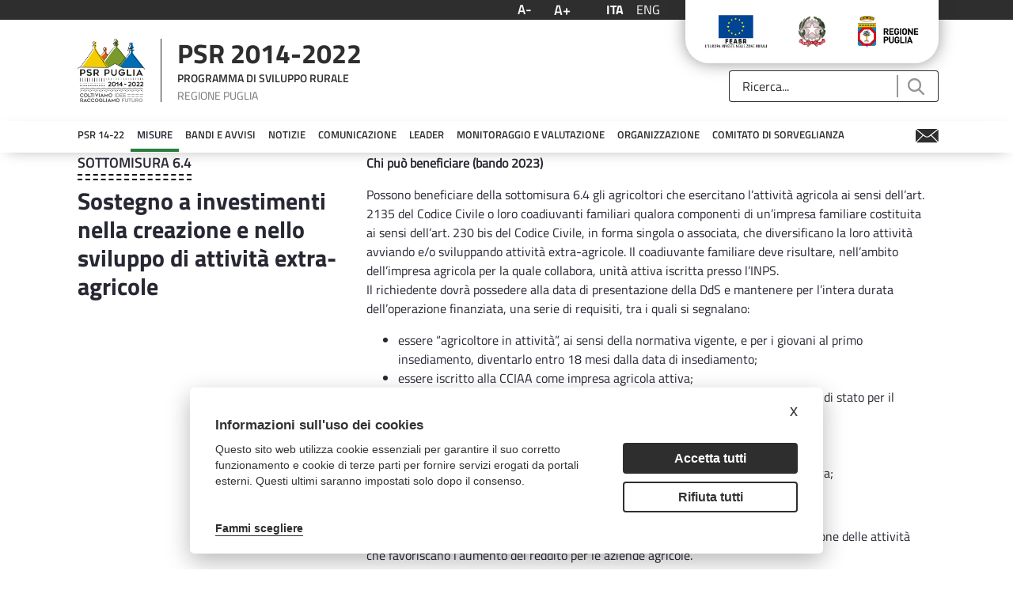

--- FILE ---
content_type: text/html;charset=UTF-8
request_url: https://psr.regione.puglia.it/sottomisura-6.4?p_p_id=com_liferay_asset_publisher_web_portlet_AssetPublisherPortlet_INSTANCE_yvPXsNgIRYfo&p_p_lifecycle=0&p_p_state=normal&p_p_mode=view&_com_liferay_asset_publisher_web_portlet_AssetPublisherPortlet_INSTANCE_yvPXsNgIRYfo_cur=30&_com_liferay_asset_publisher_web_portlet_AssetPublisherPortlet_INSTANCE_yvPXsNgIRYfo_delta=3
body_size: 42642
content:
<!DOCTYPE html> <html class="ltr" dir="ltr" lang="it-IT"> <head> <title>Sottomisura 6.4 - PSR Puglia</title> <meta content="initial-scale=1.0, width=device-width" name="viewport" /> <meta content="text/html; charset=UTF-8" http-equiv="content-type" /> <script data-senna-track="permanent" src="/o/frontend-js-lodash-web/lodash/lodash.js" type="text/javascript"></script> <script data-senna-track="permanent" src="/o/frontend-js-lodash-web/lodash/util.js" type="text/javascript"></script> <link href="https://psr.regione.puglia.it/o/dynamic-data-mapping-form-builder/css/main.css?browserId=other&themeId=psrtheme_WAR_psrtheme&minifierType=css&languageId=it_IT&b=7102&t=1768300960439" rel="stylesheet" type = "text/css" /> <link href="https://psr.regione.puglia.it/o/dynamic-data-mapping-form-renderer/css/main.css?browserId=other&themeId=psrtheme_WAR_psrtheme&minifierType=css&languageId=it_IT&b=7102&t=1768300960439" rel="stylesheet" type = "text/css" /> <link href="https://psr.regione.puglia.it/o/dynamic-data-mapping-web/css/main.css?browserId=other&themeId=psrtheme_WAR_psrtheme&minifierType=css&languageId=it_IT&b=7102&t=1768300960439" rel="stylesheet" type = "text/css" /> <script data-senna-track="temporary" type="text/javascript">if(window.Analytics)window._com_liferay_document_library_analytics_isViewFileEntry=false;</script> <link href="https://psr.regione.puglia.it/o/psr-theme/images/favicon.ico" rel="icon" /> <link data-senna-track="temporary" href="https://psr.regione.puglia.it/sottomisura-6.4" rel="canonical" /> <link data-senna-track="temporary" href="https://psr.regione.puglia.it/sottomisura-6.4" hreflang="x-default" rel="alternate" /> <link data-senna-track="temporary" href="https://psr.regione.puglia.it/sottomisura-6.4" hreflang="it-IT" rel="alternate" /> <link data-senna-track="temporary" href="https://psr.regione.puglia.it/en/sottomisura-6.4" hreflang="en-US" rel="alternate" /> <link class="lfr-css-file" data-senna-track="temporary" href="https://psr.regione.puglia.it/o/psr-theme/css/clay.css?browserId=other&amp;themeId=psrtheme_WAR_psrtheme&amp;minifierType=css&amp;languageId=it_IT&amp;b=7102&amp;t=1768300960439" id="liferayAUICSS" rel="stylesheet" type="text/css" /> <link data-senna-track="temporary" href="/o/frontend-css-web/main.css?browserId=other&amp;themeId=psrtheme_WAR_psrtheme&amp;minifierType=css&amp;languageId=it_IT&amp;b=7102&amp;t=1567718730337" id="liferayPortalCSS" rel="stylesheet" type="text/css" /> <link data-senna-track="temporary" href="/combo?browserId=other&amp;minifierType=&amp;themeId=psrtheme_WAR_psrtheme&amp;languageId=it_IT&amp;b=7102&amp;com_liferay_asset_publisher_web_portlet_AssetPublisherPortlet_INSTANCE_pQMqKtC13rSZ:%2Fcss%2Fmain.css&amp;com_liferay_journal_content_web_portlet_JournalContentPortlet_INSTANCE_HGn0gESRG1Z0:%2Fcss%2Fmain.css&amp;com_liferay_portal_search_web_search_bar_portlet_SearchBarPortlet_INSTANCE_templateSearch:%2Fsearch%2Fbar%2Fcss%2Fmain.css&amp;com_liferay_product_navigation_product_menu_web_portlet_ProductMenuPortlet:%2Fcss%2Fmain.css&amp;it_smc_calendar_events_portlet_CalendarEventsPortlet_INSTANCE_EFvnx7Av3NQu:%2Fcss%2Fmain.css&amp;t=1666859258000" id="14075948" rel="stylesheet" type="text/css" /> <script data-senna-track="temporary" type="text/javascript">var Liferay=Liferay||{};
Liferay.Browser={acceptsGzip:function(){return true},getMajorVersion:function(){return 131},getRevision:function(){return"537.36"},getVersion:function(){return"131.0"},isAir:function(){return false},isChrome:function(){return true},isEdge:function(){return false},isFirefox:function(){return false},isGecko:function(){return true},isIe:function(){return false},isIphone:function(){return false},isLinux:function(){return false},isMac:function(){return true},isMobile:function(){return false},isMozilla:function(){return false},
isOpera:function(){return false},isRtf:function(){return true},isSafari:function(){return true},isSun:function(){return false},isWebKit:function(){return true},isWindows:function(){return false}};Liferay.Data=Liferay.Data||{};Liferay.Data.ICONS_INLINE_SVG=true;Liferay.Data.NAV_SELECTOR="#navigation";Liferay.Data.NAV_SELECTOR_MOBILE="#navigationCollapse";Liferay.Data.isCustomizationView=function(){return false};Liferay.Data.notices=[null];
Liferay.PortletKeys={DOCUMENT_LIBRARY:"com_liferay_document_library_web_portlet_DLPortlet",DYNAMIC_DATA_MAPPING:"com_liferay_dynamic_data_mapping_web_portlet_DDMPortlet",ITEM_SELECTOR:"com_liferay_item_selector_web_portlet_ItemSelectorPortlet"};Liferay.PropsValues={JAVASCRIPT_SINGLE_PAGE_APPLICATION_TIMEOUT:0,NTLM_AUTH_ENABLED:false,UPLOAD_SERVLET_REQUEST_IMPL_MAX_SIZE:104857600};
Liferay.ThemeDisplay={getLayoutId:function(){return"47"},getLayoutRelativeControlPanelURL:function(){return"/group/guest/~/control_panel/manage?p_p_id\x3dcom_liferay_asset_publisher_web_portlet_AssetPublisherPortlet_INSTANCE_yvPXsNgIRYfo"},getLayoutRelativeURL:function(){return"/sottomisura-6.4"},getLayoutURL:function(){return"https://psr.regione.puglia.it/sottomisura-6.4"},getParentLayoutId:function(){return"23"},isControlPanel:function(){return false},isPrivateLayout:function(){return"false"},isVirtualLayout:function(){return false},
getBCP47LanguageId:function(){return"it-IT"},getCanonicalURL:function(){return"https://psr.regione.puglia.it/sottomisura-6.4"},getCDNBaseURL:function(){return"https://psr.regione.puglia.it"},getCDNDynamicResourcesHost:function(){return""},getCDNHost:function(){return""},getCompanyGroupId:function(){return"33137"},getCompanyId:function(){return"33101"},getDefaultLanguageId:function(){return"it_IT"},getDoAsUserIdEncoded:function(){return""},getLanguageId:function(){return"it_IT"},getParentGroupId:function(){return"33128"},
getPathContext:function(){return""},getPathImage:function(){return"/image"},getPathJavaScript:function(){return"/o/frontend-js-web"},getPathMain:function(){return"/c"},getPathThemeImages:function(){return"https://psr.regione.puglia.it/o/psr-theme/images"},getPathThemeRoot:function(){return"/o/psr-theme"},getPlid:function(){return"36038"},getPortalURL:function(){return"https://psr.regione.puglia.it"},getScopeGroupId:function(){return"33128"},getScopeGroupIdOrLiveGroupId:function(){return"33128"},getSessionId:function(){return""},
getSiteAdminURL:function(){return"https://psr.regione.puglia.it/group/guest/~/control_panel/manage?p_p_lifecycle\x3d0\x26p_p_state\x3dmaximized\x26p_p_mode\x3dview"},getSiteGroupId:function(){return"33128"},getURLControlPanel:function(){return"/group/control_panel?refererPlid\x3d36038"},getURLHome:function(){return"https://psr.regione.puglia.it/web/guest"},getUserEmailAddress:function(){return""},getUserId:function(){return"33105"},getUserName:function(){return""},isAddSessionIdToURL:function(){return false},
isFreeformLayout:function(){return false},isImpersonated:function(){return false},isSignedIn:function(){return false},isStateExclusive:function(){return false},isStateMaximized:function(){return false},isStatePopUp:function(){return false}};var themeDisplay=Liferay.ThemeDisplay;
Liferay.AUI={getAvailableLangPath:function(){return"available_languages.jsp?browserId\x3dother\x26themeId\x3dpsrtheme_WAR_psrtheme\x26colorSchemeId\x3d01\x26minifierType\x3djs\x26languageId\x3dit_IT\x26b\x3d7102\x26t\x3d1768300900086"},getCombine:function(){return true},getComboPath:function(){return"/combo/?browserId\x3dother\x26minifierType\x3d\x26languageId\x3dit_IT\x26b\x3d7102\x26t\x3d1567718735077\x26"},getDateFormat:function(){return"%d/%m/%Y"},getEditorCKEditorPath:function(){return"/o/frontend-editor-ckeditor-web"},
getFilter:function(){var filter="raw";filter="min";return filter},getFilterConfig:function(){var instance=this;var filterConfig=null;if(!instance.getCombine())filterConfig={replaceStr:".js"+instance.getStaticResourceURLParams(),searchExp:"\\.js$"};return filterConfig},getJavaScriptRootPath:function(){return"/o/frontend-js-web"},getLangPath:function(){return"aui_lang.jsp?browserId\x3dother\x26themeId\x3dpsrtheme_WAR_psrtheme\x26colorSchemeId\x3d01\x26minifierType\x3djs\x26languageId\x3dit_IT\x26b\x3d7102\x26t\x3d1567718735077"},
getPortletRootPath:function(){return"/html/portlet"},getStaticResourceURLParams:function(){return"?browserId\x3dother\x26minifierType\x3d\x26languageId\x3dit_IT\x26b\x3d7102\x26t\x3d1567718735077"}};Liferay.authToken="AryCHHav";Liferay.currentURL="/sottomisura-6.4?p_p_id\x3dcom_liferay_asset_publisher_web_portlet_AssetPublisherPortlet_INSTANCE_yvPXsNgIRYfo\x26p_p_lifecycle\x3d0\x26p_p_state\x3dnormal\x26p_p_mode\x3dview\x26_com_liferay_asset_publisher_web_portlet_AssetPublisherPortlet_INSTANCE_yvPXsNgIRYfo_cur\x3d30\x26_com_liferay_asset_publisher_web_portlet_AssetPublisherPortlet_INSTANCE_yvPXsNgIRYfo_delta\x3d3";
Liferay.currentURLEncoded="%2Fsottomisura-6.4%3Fp_p_id%3Dcom_liferay_asset_publisher_web_portlet_AssetPublisherPortlet_INSTANCE_yvPXsNgIRYfo%26p_p_lifecycle%3D0%26p_p_state%3Dnormal%26p_p_mode%3Dview%26_com_liferay_asset_publisher_web_portlet_AssetPublisherPortlet_INSTANCE_yvPXsNgIRYfo_cur%3D30%26_com_liferay_asset_publisher_web_portlet_AssetPublisherPortlet_INSTANCE_yvPXsNgIRYfo_delta%3D3";</script> <script src="/o/js_loader_modules?t=1768300960439" type="text/javascript"></script> <script src="/o/js_loader_config?t=1768300916174" type="text/javascript"></script> <script src="/o/frontend-js-web/loader/config.js" type="text/javascript"></script> <script src="/o/frontend-js-web/loader/loader.3.js" type="text/javascript"></script> <script data-senna-track="permanent" src="https://psr.regione.puglia.it/combo?browserId=other&minifierType=js&languageId=it_IT&b=7102&t=1567718735077&/o/frontend-js-web/jquery/jquery.js&/o/frontend-js-web/clay/popper.js&/o/frontend-js-web/clay/bootstrap.js&/o/frontend-js-web/aui/aui/aui.js&/o/frontend-js-web/aui/aui-base-html5-shiv/aui-base-html5-shiv.js&/o/frontend-js-web/liferay/browser_selectors.js&/o/frontend-js-web/liferay/modules.js&/o/frontend-js-web/liferay/aui_sandbox.js&/o/frontend-js-web/clay/collapsible-search.js&/o/frontend-js-web/clay/side-navigation.js&/o/frontend-js-web/jquery/fm.js&/o/frontend-js-web/jquery/form.js&/o/frontend-js-web/misc/svg4everybody.js&/o/frontend-js-web/aui/arraylist-add/arraylist-add.js&/o/frontend-js-web/aui/arraylist-filter/arraylist-filter.js&/o/frontend-js-web/aui/arraylist/arraylist.js&/o/frontend-js-web/aui/array-extras/array-extras.js&/o/frontend-js-web/aui/array-invoke/array-invoke.js&/o/frontend-js-web/aui/attribute-base/attribute-base.js&/o/frontend-js-web/aui/attribute-complex/attribute-complex.js&/o/frontend-js-web/aui/attribute-core/attribute-core.js&/o/frontend-js-web/aui/attribute-observable/attribute-observable.js&/o/frontend-js-web/aui/attribute-extras/attribute-extras.js&/o/frontend-js-web/aui/base-base/base-base.js&/o/frontend-js-web/aui/base-pluginhost/base-pluginhost.js&/o/frontend-js-web/aui/classnamemanager/classnamemanager.js&/o/frontend-js-web/aui/datatype-xml-format/datatype-xml-format.js&/o/frontend-js-web/aui/datatype-xml-parse/datatype-xml-parse.js&/o/frontend-js-web/aui/dom-base/dom-base.js&/o/frontend-js-web/aui/dom-core/dom-core.js&/o/frontend-js-web/aui/dom-screen/dom-screen.js&/o/frontend-js-web/aui/dom-style/dom-style.js&/o/frontend-js-web/aui/event-base/event-base.js&/o/frontend-js-web/aui/event-custom-base/event-custom-base.js&/o/frontend-js-web/aui/event-custom-complex/event-custom-complex.js&/o/frontend-js-web/aui/event-delegate/event-delegate.js&/o/frontend-js-web/aui/event-focus/event-focus.js&/o/frontend-js-web/aui/event-hover/event-hover.js" type = "text/javascript"></script> <script data-senna-track="permanent" src="https://psr.regione.puglia.it/combo?browserId=other&minifierType=js&languageId=it_IT&b=7102&t=1567718735077&/o/frontend-js-web/aui/event-key/event-key.js&/o/frontend-js-web/aui/event-mouseenter/event-mouseenter.js&/o/frontend-js-web/aui/event-mousewheel/event-mousewheel.js&/o/frontend-js-web/aui/event-outside/event-outside.js&/o/frontend-js-web/aui/event-resize/event-resize.js&/o/frontend-js-web/aui/event-simulate/event-simulate.js&/o/frontend-js-web/aui/event-synthetic/event-synthetic.js&/o/frontend-js-web/aui/intl/intl.js&/o/frontend-js-web/aui/io-base/io-base.js&/o/frontend-js-web/aui/io-form/io-form.js&/o/frontend-js-web/aui/io-queue/io-queue.js&/o/frontend-js-web/aui/io-upload-iframe/io-upload-iframe.js&/o/frontend-js-web/aui/io-xdr/io-xdr.js&/o/frontend-js-web/aui/json-parse/json-parse.js&/o/frontend-js-web/aui/json-stringify/json-stringify.js&/o/frontend-js-web/aui/node-base/node-base.js&/o/frontend-js-web/aui/node-core/node-core.js&/o/frontend-js-web/aui/node-event-delegate/node-event-delegate.js&/o/frontend-js-web/aui/node-event-simulate/node-event-simulate.js&/o/frontend-js-web/aui/node-focusmanager/node-focusmanager.js&/o/frontend-js-web/aui/node-pluginhost/node-pluginhost.js&/o/frontend-js-web/aui/node-screen/node-screen.js&/o/frontend-js-web/aui/node-style/node-style.js&/o/frontend-js-web/aui/oop/oop.js&/o/frontend-js-web/aui/plugin/plugin.js&/o/frontend-js-web/aui/pluginhost-base/pluginhost-base.js&/o/frontend-js-web/aui/pluginhost-config/pluginhost-config.js&/o/frontend-js-web/aui/querystring-stringify-simple/querystring-stringify-simple.js&/o/frontend-js-web/aui/queue-promote/queue-promote.js&/o/frontend-js-web/aui/selector-css2/selector-css2.js&/o/frontend-js-web/aui/selector-css3/selector-css3.js&/o/frontend-js-web/aui/selector-native/selector-native.js&/o/frontend-js-web/aui/selector/selector.js&/o/frontend-js-web/aui/widget-base/widget-base.js&/o/frontend-js-web/aui/widget-htmlparser/widget-htmlparser.js&/o/frontend-js-web/aui/widget-skin/widget-skin.js" type = "text/javascript"></script> <script data-senna-track="permanent" src="https://psr.regione.puglia.it/combo?browserId=other&minifierType=js&languageId=it_IT&b=7102&t=1567718735077&/o/frontend-js-web/aui/widget-uievents/widget-uievents.js&/o/frontend-js-web/aui/yui-throttle/yui-throttle.js&/o/frontend-js-web/aui/aui-base-core/aui-base-core.js&/o/frontend-js-web/aui/aui-base-lang/aui-base-lang.js&/o/frontend-js-web/aui/aui-classnamemanager/aui-classnamemanager.js&/o/frontend-js-web/aui/aui-component/aui-component.js&/o/frontend-js-web/aui/aui-debounce/aui-debounce.js&/o/frontend-js-web/aui/aui-delayed-task-deprecated/aui-delayed-task-deprecated.js&/o/frontend-js-web/aui/aui-event-base/aui-event-base.js&/o/frontend-js-web/aui/aui-event-input/aui-event-input.js&/o/frontend-js-web/aui/aui-form-validator/aui-form-validator.js&/o/frontend-js-web/aui/aui-node-base/aui-node-base.js&/o/frontend-js-web/aui/aui-node-html5/aui-node-html5.js&/o/frontend-js-web/aui/aui-selector/aui-selector.js&/o/frontend-js-web/aui/aui-timer/aui-timer.js&/o/frontend-js-web/liferay/dependency.js&/o/frontend-js-web/liferay/dom_task_runner.js&/o/frontend-js-web/liferay/events.js&/o/frontend-js-web/liferay/language.js&/o/frontend-js-web/liferay/lazy_load.js&/o/frontend-js-web/liferay/liferay.js&/o/frontend-js-web/liferay/util.js&/o/frontend-js-web/liferay/global.bundle.js&/o/frontend-js-web/liferay/portal.js&/o/frontend-js-web/liferay/portlet.js&/o/frontend-js-web/liferay/workflow.js&/o/frontend-js-web/liferay/address.js&/o/frontend-js-web/liferay/form.js&/o/frontend-js-web/liferay/form_placeholders.js&/o/frontend-js-web/liferay/icon.js&/o/frontend-js-web/liferay/menu.js&/o/frontend-js-web/liferay/notice.js&/o/frontend-js-web/liferay/poller.js&/o/frontend-js-web/aui/async-queue/async-queue.js&/o/frontend-js-web/aui/base-build/base-build.js&/o/frontend-js-web/aui/cookie/cookie.js&/o/frontend-js-web/aui/event-touch/event-touch.js&/o/frontend-js-web/aui/overlay/overlay.js&/o/frontend-js-web/aui/querystring-stringify/querystring-stringify.js&/o/frontend-js-web/aui/widget-child/widget-child.js" type = "text/javascript"></script> <script data-senna-track="permanent" src="https://psr.regione.puglia.it/combo?browserId=other&minifierType=js&languageId=it_IT&b=7102&t=1567718735077&/o/frontend-js-web/aui/widget-position-align/widget-position-align.js&/o/frontend-js-web/aui/widget-position-constrain/widget-position-constrain.js&/o/frontend-js-web/aui/widget-position/widget-position.js&/o/frontend-js-web/aui/widget-stack/widget-stack.js&/o/frontend-js-web/aui/widget-stdmod/widget-stdmod.js&/o/frontend-js-web/aui/aui-aria/aui-aria.js&/o/frontend-js-web/aui/aui-io-plugin-deprecated/aui-io-plugin-deprecated.js&/o/frontend-js-web/aui/aui-io-request/aui-io-request.js&/o/frontend-js-web/aui/aui-loading-mask-deprecated/aui-loading-mask-deprecated.js&/o/frontend-js-web/aui/aui-overlay-base-deprecated/aui-overlay-base-deprecated.js&/o/frontend-js-web/aui/aui-overlay-context-deprecated/aui-overlay-context-deprecated.js&/o/frontend-js-web/aui/aui-overlay-manager-deprecated/aui-overlay-manager-deprecated.js&/o/frontend-js-web/aui/aui-overlay-mask-deprecated/aui-overlay-mask-deprecated.js&/o/frontend-js-web/aui/aui-parse-content/aui-parse-content.js&/o/frontend-js-web/liferay/layout_exporter.js&/o/frontend-js-web/liferay/session.js&/o/frontend-js-web/liferay/deprecated.js" type = "text/javascript"></script> <script data-senna-track="temporary" src="/o/js_bundle_config?t=1768300962539" type="text/javascript"></script> <script data-senna-track="temporary" type="text/javascript"></script> <!-- Matomo --> <script type="text/plain" data-cookiecategory="analytics"> var _paq = window._paq = window._paq || []; /* tracker methods like "setCustomDimension" should be called before "trackPageView" */ _paq.push(['trackPageView']); _paq.push(['enableLinkTracking']); (function() { var u="https://ingestion.webanalytics.italia.it/"; _paq.push(['setTrackerUrl', u+'matomo.php']); _paq.push(['setSiteId', 'BmqA4X2pPX']); var d=document, g=d.createElement('script'), s=d.getElementsByTagName('script')[0]; g.type='text/javascript'; g.async=true; g.src=u+'matomo.js'; s.parentNode.insertBefore(g,s); })(); </script> <!-- End Matomo Code --> <link class="lfr-css-file" data-senna-track="temporary" href="https://psr.regione.puglia.it/o/psr-theme/css/main.css?browserId=other&amp;themeId=psrtheme_WAR_psrtheme&amp;minifierType=css&amp;languageId=it_IT&amp;b=7102&amp;t=1768300960439" id="liferayThemeCSS" rel="stylesheet" type="text/css" /> <style data-senna-track="temporary" type="text/css">body #wrapper #content{padding-top:0}.h2{display:none}</style> <style data-senna-track="temporary" type="text/css">section#portlet_MonitoraggioMisura_INSTANCE_AtSUNyxFK6H6.portlet{margin-bottom:0 !important;padding-bottom:0 !important}#p_p_id_com_liferay_journal_content_web_portlet_JournalContentPortlet_INSTANCE_FqsaQvQrHZdB_ .portlet-content{background-color:#f5f4f4}#portlet_com_liferay_site_navigation_menu_web_portlet_SiteNavigationMenuPortlet .portlet-body{box-shadow:0 5px 20px -10px #9a9797}#portlet_com_liferay_site_navigation_menu_web_portlet_SiteNavigationMenuPortlet ul{box-shadow:none}</style> <script type="text/javascript">Liferay.Loader.require("frontend-js-spa-web@2.0.20/liferay/init.es",function(frontendJsSpaWeb2020LiferayInitEs){(function(){var frontendJsSpaWebLiferayInitEs=frontendJsSpaWeb2020LiferayInitEs;(function(){var $=AUI.$;var _=AUI._;Liferay.SPA=Liferay.SPA||{};Liferay.SPA.cacheExpirationTime=-1;Liferay.SPA.clearScreensCache=true;Liferay.SPA.debugEnabled=false;Liferay.SPA.excludedPaths=["/documents","/image"];Liferay.SPA.loginRedirect="";Liferay.SPA.navigationExceptionSelectors=':not([target\x3d"_blank"]):not([data-senna-off]):not([data-resource-href]):not([data-cke-saved-href]):not([data-cke-saved-href])';
Liferay.SPA.requestTimeout=0;Liferay.SPA.userNotification={message:"Sembra che la richiesta stia impiegando pi\u00f9 del previsto.",timeout:3E4,title:"Oops"};frontendJsSpaWebLiferayInitEs.default.init(function(app){app.setPortletsBlacklist({"com_liferay_site_navigation_directory_web_portlet_SitesDirectoryPortlet":true,"com_liferay_nested_portlets_web_portlet_NestedPortletsPortlet":true,"com_liferay_login_web_portlet_LoginPortlet":true,"com_liferay_login_web_portlet_FastLoginPortlet":true});app.setValidStatusCodes([221,
490,494,499,491,492,493,495,220])})})()})()},function(error){console.error(error)});</script><link data-senna-track="permanent" href="https://psr.regione.puglia.it/combo?browserId=other&minifierType=css&languageId=it_IT&b=7102&t=1567718735866&/o/product-navigation-simulation-theme-contributor/css/simulation_panel.css&/o/product-navigation-product-menu-theme-contributor/product_navigation_product_menu.css&/o/product-navigation-control-menu-theme-contributor/product_navigation_control_menu.css" rel="stylesheet" type = "text/css" /> <script data-senna-track="permanent" src="https://psr.regione.puglia.it/combo?browserId=other&minifierType=js&languageId=it_IT&b=7102&t=1567718735866&/o/product-navigation-control-menu-theme-contributor/product_navigation_control_menu.js" type = "text/javascript"></script> <script type="text/javascript">Liferay.on("ddmFieldBlur",function(event){if(window.Analytics)Analytics.send("fieldBlurred","Form",{fieldName:event.fieldName,focusDuration:event.focusDuration,formId:event.formId,page:event.page-1})});Liferay.on("ddmFieldFocus",function(event){if(window.Analytics)Analytics.send("fieldFocused","Form",{fieldName:event.fieldName,formId:event.formId,page:event.page-1})});
Liferay.on("ddmFormPageShow",function(event){if(window.Analytics)Analytics.send("pageViewed","Form",{formId:event.formId,page:event.page,title:event.title})});Liferay.on("ddmFormSubmit",function(event){if(window.Analytics)Analytics.send("formSubmitted","Form",{formId:event.formId})});Liferay.on("ddmFormView",function(event){if(window.Analytics)Analytics.send("formViewed","Form",{formId:event.formId,title:event.title})});</script> <link rel="stylesheet" type="text/css" href="//cdn.jsdelivr.net/npm/slick-carousel@1.8.1/slick/slick.css"/> <!--javascript per readspeaker--> <script type="text/javascript">window.rsConf={general:{usePost:true}};</script> <script src="//cdn1.readspeaker.com/script/10632/webReader/webReader.js?pids=wr" type="text/javascript"></script> <link rel="stylesheet" href="https://unpkg.com/leaflet@1.8.0/dist/leaflet.css" integrity="sha512-hoalWLoI8r4UszCkZ5kL8vayOGVae1oxXe/2A4AO6J9+580uKHDO3JdHb7NzwwzK5xr/Fs0W40kiNHxM9vyTtQ==" crossorigin="" /> <script src="https://unpkg.com/leaflet@1.8.0/dist/leaflet.js" integrity="sha512-BB3hKbKWOc9Ez/TAwyWxNXeoV9c1v6FIeYiBieIWkpLjauysF18NzgR1MBNBXf8/KABdlkX68nAhlwcDFLGPCQ==" crossorigin=""></script> </head> <body class=" controls-visible yui3-skin-sam guest-site signed-out public-page site"> <nav class="quick-access-nav" id="uonf_quickAccessNav"> <h1 class="hide-accessible">Navigazione</h1> <ul> <li><a href="#main-content">Salta al contenuto</a></li> </ul> </nav> <div class="pt-0" id="wrapper"> <header id="banner"> <div class="navbar navbar-classic"> <div class="col-md-12"> <div class="d-none d-md-block"> <div class="row px-4 d-flex align-content-baseline justify-content-end utility"> <div class="mx-auto container d-flex justify-content-end utility"> <div class="col-md-auto d-flex justify-content-center align-items-center resizer"> <button title="Testo più piccolo" class="link-monospaced link-outline link-outline-borderless mx-2 font-decrease"> <h4 class="text-white my-0">A-</h4> </button> <button title="Testo più grande" class="link-monospaced link-outline link-outline-borderless mx-2 font-increase"> <h3 class="text-white my-0">A+</h3> </button> </div> <div class="col-md-auto d-flex justify-content-center align-items-center languages"> <div class="portlet-boundary portlet-boundary_com_liferay_site_navigation_language_web_portlet_SiteNavigationLanguagePortlet_ portlet-static portlet-static-end portlet-barebone portlet-language " id="p_p_id_com_liferay_site_navigation_language_web_portlet_SiteNavigationLanguagePortlet_" > <span id="p_com_liferay_site_navigation_language_web_portlet_SiteNavigationLanguagePortlet"></span> <section class="portlet" id="portlet_com_liferay_site_navigation_language_web_portlet_SiteNavigationLanguagePortlet"> <div class="portlet-content"> <div class=" portlet-content-container" > <div class="portlet-body"> <div class="d-flex flex-row"> <h4 class="m-2"> <span class="language-entry-short-text active-lang" lang="it-IT" >ITA</span> </h4> <h4 class="m-2"> <a href="/c/portal/update_language?p_l_id=36038&amp;redirect=%2Fsottomisura-6.4%3Fp_p_id%3Dcom_liferay_asset_publisher_web_portlet_AssetPublisherPortlet_INSTANCE_yvPXsNgIRYfo%26p_p_lifecycle%3D0%26p_p_state%3Dnormal%26p_p_mode%3Dview%26_com_liferay_asset_publisher_web_portlet_AssetPublisherPortlet_INSTANCE_yvPXsNgIRYfo_cur%3D30%26_com_liferay_asset_publisher_web_portlet_AssetPublisherPortlet_INSTANCE_yvPXsNgIRYfo_delta%3D3&amp;languageId=en_US" class="language-entry-short-text" lang="en-US" >ENG</a> </h4> </div> <style type="text/css">.active-lang{font-family:"Titillium Web Bold",sans-serif}</style> </div> </div> </div> </section> </div> </div> <div class="col-md-auto"> <div class="col-md-12 px-3 d-flex justify-content-around badges"> <a target="_blank" href="https://ec.europa.eu/agriculture/rural-development-2014-2020_it"><img class="mx-2" alt="European Union" src="https://psr.regione.puglia.it/o/psr-theme/images/badges/flag-ue.png"></a> <a target="_blank" href="https://www.politicheagricole.it/flex/cm/pages/ServeBLOB.php/L/IT/IDPagina/202"><img class="mx-2" alt="Repubblica Italiana" src="https://psr.regione.puglia.it/o/psr-theme/images/badges/repubblica.png"></a> <a target="_blank" href="http://www.regione.puglia.it/"><img class="mx-2" alt="Regione Puglia" src="https://psr.regione.puglia.it/o/psr-theme/images/badges/regione-puglia.png"></a> </div> </div> </div> </div> <div class="row p-4 d-flex justify-content-between logo-header container mx-auto"> <a class="logo custom-logo align-items-center d-md-inline-flex logo-md" href="https://psr.regione.puglia.it" title="Vai a "> <div class="col-auto border-right border-dark"> <img alt="" class="mr-2" height="80" src="/image/layout_set_logo?img_id=524376&amp;t=1768300978209" /> </div> <div class="col-auto ml-2 psr-logo"> <p class="name mb-2">PSR 2014-2022</p> <p class="description mb-2">PROGRAMMA DI SVILUPPO RURALE</p> <p class="region m-0">REGIONE PUGLIA</p> </div> </a> <div class="col-md-3 align-self-end search"> <div class="portlet-boundary portlet-boundary_com_liferay_portal_search_web_search_bar_portlet_SearchBarPortlet_ portlet-static portlet-static-end portlet-barebone portlet-search-bar " id="p_p_id_com_liferay_portal_search_web_search_bar_portlet_SearchBarPortlet_INSTANCE_templateSearch_" > <span id="p_com_liferay_portal_search_web_search_bar_portlet_SearchBarPortlet_INSTANCE_templateSearch"></span> <section class="portlet" id="portlet_com_liferay_portal_search_web_search_bar_portlet_SearchBarPortlet_INSTANCE_templateSearch"> <div class="portlet-content"> <div class=" portlet-content-container" > <div class="portlet-body"> <form action="https://psr.regione.puglia.it/search" class="form " data-fm-namespace="_com_liferay_portal_search_web_search_bar_portlet_SearchBarPortlet_INSTANCE_templateSearch_" id="_com_liferay_portal_search_web_search_bar_portlet_SearchBarPortlet_INSTANCE_templateSearch_fm" method="get" name="_com_liferay_portal_search_web_search_bar_portlet_SearchBarPortlet_INSTANCE_templateSearch_fm" > <input  class="field form-control"  id="_com_liferay_portal_search_web_search_bar_portlet_SearchBarPortlet_INSTANCE_templateSearch_formDate"    name="_com_liferay_portal_search_web_search_bar_portlet_SearchBarPortlet_INSTANCE_templateSearch_formDate"     type="hidden" value="1769421968347"   /> <fieldset class="fieldset " ><div class=""> <div class="input-group search-bar search-bar-simple"> <input  class="field search-bar-empty-search-input form-control"  id="_com_liferay_portal_search_web_search_bar_portlet_SearchBarPortlet_INSTANCE_templateSearch_emptySearchEnabled"    name="_com_liferay_portal_search_web_search_bar_portlet_SearchBarPortlet_INSTANCE_templateSearch_emptySearchEnabled"     type="hidden" value="false"   /> <div class="input-group-item search-bar-keywords-input-wrapper"> <input class="form-control input-group-inset input-group-inset-after search-bar-keywords-input" data-qa-id="searchInput" id="_com_liferay_portal_search_web_search_bar_portlet_SearchBarPortlet_INSTANCE_templateSearch_kies" name="q" placeholder="Ricerca..." title="Ricerca" type="text" value="" /> <input  class="field form-control"  id="_com_liferay_portal_search_web_search_bar_portlet_SearchBarPortlet_INSTANCE_templateSearch_scope"    name="_com_liferay_portal_search_web_search_bar_portlet_SearchBarPortlet_INSTANCE_templateSearch_scope"     type="hidden" value=""   /> <div class="input-group-inset-item input-group-inset-item-after search-bar-search-button-wrapper"> <button class="btn search-bar-search-button btn-unstyled" aria-label="Invia" id="zeob" type="submit"><svg class="lexicon-icon lexicon-icon-search" focusable="false" role="presentation"><use xlink:href="https://psr.regione.puglia.it/o/psr-theme/images/clay/icons.svg#search"/></svg></button><script type="text/javascript">Liferay.Loader.require.apply(Liferay.Loader,["frontend-taglib-clay$clay-button@2.10.0/lib/ClayButton"].concat([function(Component){var context={"_INJECTED_DATA_":{},"spritemap":"https://psr.regione.puglia.it/o/psr-theme/images/clay/icons.svg","icon":"search","portletId":"com_liferay_portal_search_web_search_bar_portlet_SearchBarPortlet_INSTANCE_templateSearch","style":"unstyled","elementClasses":"search-bar-search-button","id":"zeob","type":"submit","locale":{"ISO3Country":"ITA","ISO3Language":"ita",
"country":"IT","displayCountry":"Italia","displayLanguage":"italiano","displayName":"italiano (Italia)","displayScript":"","displayVariant":"","extensionKeys":[],"language":"it","script":"","unicodeLocaleAttributes":[],"unicodeLocaleKeys":[],"variant":""},"ariaLabel":"Invia","element":"#zeob"};var destroyConfig={destroyOnNavigate:true,portletId:context.portletId};if(context.defaultEventHandler)Liferay.componentReady(context.defaultEventHandler).then(function(defaultEventHandler){context.defaultEventHandler=
defaultEventHandler;if(false)Liferay.component("zeob",new Component.default(context,"#zeob"),destroyConfig);else Liferay.component("zeob",new Component.default(context),destroyConfig)});else if(false)Liferay.component("zeob",new Component.default(context,"#zeob"),destroyConfig);else Liferay.component("zeob",new Component.default(context),destroyConfig)},function(error){console.error("Unable to load "+["frontend-taglib-clay$clay-button@2.10.0/lib/ClayButton"]);Liferay.fire("soyComponentLoadingError",
{error:error,modules:["frontend-taglib-clay$clay-button@2.10.0/lib/ClayButton"]})}]));</script> </div> </div> </div> </div></fieldset> </form> <script type="text/javascript">AUI().use("liferay-form",function(A){(function(){var $=AUI.$;var _=AUI._;Liferay.Form.register({id:"_com_liferay_portal_search_web_search_bar_portlet_SearchBarPortlet_INSTANCE_templateSearch_fm",fieldRules:[],validateOnBlur:true});var onDestroyPortlet=function(event){if(event.portletId==="com_liferay_portal_search_web_search_bar_portlet_SearchBarPortlet_INSTANCE_templateSearch")delete Liferay.Form._INSTANCES["_com_liferay_portal_search_web_search_bar_portlet_SearchBarPortlet_INSTANCE_templateSearch_fm"]};
Liferay.on("destroyPortlet",onDestroyPortlet);Liferay.fire("_com_liferay_portal_search_web_search_bar_portlet_SearchBarPortlet_INSTANCE_templateSearch_formReady",{formName:"_com_liferay_portal_search_web_search_bar_portlet_SearchBarPortlet_INSTANCE_templateSearch_fm"})})()});</script> <script type="text/javascript">AUI().use("liferay-search-bar",function(A){(function(){var $=AUI.$;var _=AUI._;new Liferay.Search.SearchBar(A.one("#_com_liferay_portal_search_web_search_bar_portlet_SearchBarPortlet_INSTANCE_templateSearch_fm"))})()});</script> </div> </div> </div> </section> </div> </div> </div> </div> <div class="d-block d-sm-block d-md-none mobile-header"> <div class="row utility d-md-none"> <div class="row px-4 d-flex align-content-baseline justify-content-end utility"> <div class="col-md-auto d-flex justify-content-center align-items-center languages"> <div class="portlet-boundary portlet-boundary_com_liferay_site_navigation_language_web_portlet_SiteNavigationLanguagePortlet_ portlet-static portlet-static-end portlet-barebone portlet-language " id="p_p_id_com_liferay_site_navigation_language_web_portlet_SiteNavigationLanguagePortlet_" > <span id="p_com_liferay_site_navigation_language_web_portlet_SiteNavigationLanguagePortlet"></span> <section class="portlet" id="portlet_com_liferay_site_navigation_language_web_portlet_SiteNavigationLanguagePortlet"> <div class="portlet-content"> <div class=" portlet-content-container" > <div class="portlet-body"> <div class="d-flex flex-row"> <h4 class="m-2"> <span class="language-entry-short-text active-lang" lang="it-IT" >ITA</span> </h4> <h4 class="m-2"> <a href="/c/portal/update_language?p_l_id=36038&amp;redirect=%2Fsottomisura-6.4%3Fp_p_id%3Dcom_liferay_asset_publisher_web_portlet_AssetPublisherPortlet_INSTANCE_yvPXsNgIRYfo%26p_p_lifecycle%3D0%26p_p_state%3Dnormal%26p_p_mode%3Dview%26_com_liferay_asset_publisher_web_portlet_AssetPublisherPortlet_INSTANCE_yvPXsNgIRYfo_cur%3D30%26_com_liferay_asset_publisher_web_portlet_AssetPublisherPortlet_INSTANCE_yvPXsNgIRYfo_delta%3D3&amp;languageId=en_US" class="language-entry-short-text" lang="en-US" >ENG</a> </h4> </div> <style type="text/css">.active-lang{font-family:"Titillium Web Bold",sans-serif}</style> </div> </div> </div> </section> </div> </div> <div class="col-md-auto d-none"> <div class="col-md-12 px-3 d-flex justify-content-around badges"> <a target="_blank" href="https://ec.europa.eu/agriculture/rural-development-2014-2020_it"><img class="mx-2" alt="European Union" src="https://psr.regione.puglia.it/o/psr-theme/images/badges/flag-ue.png"></a> <a target="_blank" href="https://www.politicheagricole.it/flex/cm/pages/ServeBLOB.php/L/IT/IDPagina/202"><img class="mx-2" alt="Repubblica Italiana" src="https://psr.regione.puglia.it/o/psr-theme/images/badges/repubblica.png"></a> <a target="_blank" href="http://www.regione.puglia.it/"><img class="mx-2" alt="Regione Puglia" src="https://psr.regione.puglia.it/o/psr-theme/images/badges/regione-puglia.png"></a> </div> </div> </div> </div> <div class="row py-3 tablet-pad"> <div class="col-auto mr-auto logo"> <a class="logo custom-logo logo-md" href="https://psr.regione.puglia.it" title="Vai a "> <div class="row d-flex flex-row"> <div class="col-auto pl-4 border-right border-dark"> <img alt="" height="50" src="/image/layout_set_logo?img_id=524376&amp;t=1768300978209" /> </div> <div class="col-auto ml-2 d-flex flex-column justify-content-center psr-logo"> <p class="name mb-1">PSR 2014-2022</p> <p class="description mb-1">PROGRAMMA DI SVILUPPO RURALE</p> <p class="region m-0">REGIONE PUGLIA</p> </div> </div> </a> </div> <div class="col-auto align-self-center search"> <i class="icon-large icon-search"></i> </div> <div class="col-auto align-self-center px-4"> <i class="icon-large icon-reorder button-open-menu-mobile"></i> </div> </div> <div class="row header-search-form" style="display: none"> <div class="col px-4 py-2"> <div class="portlet-boundary portlet-boundary_com_liferay_portal_search_web_search_bar_portlet_SearchBarPortlet_ portlet-static portlet-static-end portlet-barebone portlet-search-bar " id="p_p_id_com_liferay_portal_search_web_search_bar_portlet_SearchBarPortlet_INSTANCE_templateSearch_" > <span id="p_com_liferay_portal_search_web_search_bar_portlet_SearchBarPortlet_INSTANCE_templateSearch"></span> <section class="portlet" id="portlet_com_liferay_portal_search_web_search_bar_portlet_SearchBarPortlet_INSTANCE_templateSearch"> <div class="portlet-content"> <div class=" portlet-content-container" > <div class="portlet-body"> <form action="https://psr.regione.puglia.it/search" class="form " data-fm-namespace="_com_liferay_portal_search_web_search_bar_portlet_SearchBarPortlet_INSTANCE_templateSearch_" id="_com_liferay_portal_search_web_search_bar_portlet_SearchBarPortlet_INSTANCE_templateSearch_fm" method="get" name="_com_liferay_portal_search_web_search_bar_portlet_SearchBarPortlet_INSTANCE_templateSearch_fm" > <input  class="field form-control"  id="_com_liferay_portal_search_web_search_bar_portlet_SearchBarPortlet_INSTANCE_templateSearch_formDate"    name="_com_liferay_portal_search_web_search_bar_portlet_SearchBarPortlet_INSTANCE_templateSearch_formDate"     type="hidden" value="1769421968362"   /> <fieldset class="fieldset " ><div class=""> <div class="input-group search-bar search-bar-simple"> <input  class="field search-bar-empty-search-input form-control"  id="_com_liferay_portal_search_web_search_bar_portlet_SearchBarPortlet_INSTANCE_templateSearch_emptySearchEnabled"    name="_com_liferay_portal_search_web_search_bar_portlet_SearchBarPortlet_INSTANCE_templateSearch_emptySearchEnabled"     type="hidden" value="false"   /> <div class="input-group-item search-bar-keywords-input-wrapper"> <input class="form-control input-group-inset input-group-inset-after search-bar-keywords-input" data-qa-id="searchInput" id="_com_liferay_portal_search_web_search_bar_portlet_SearchBarPortlet_INSTANCE_templateSearch_qifn" name="q" placeholder="Ricerca..." title="Ricerca" type="text" value="" /> <input  class="field form-control"  id="_com_liferay_portal_search_web_search_bar_portlet_SearchBarPortlet_INSTANCE_templateSearch_scope"    name="_com_liferay_portal_search_web_search_bar_portlet_SearchBarPortlet_INSTANCE_templateSearch_scope"     type="hidden" value=""   /> <div class="input-group-inset-item input-group-inset-item-after search-bar-search-button-wrapper"> <button class="btn search-bar-search-button btn-unstyled" aria-label="Invia" id="vczu" type="submit"><svg class="lexicon-icon lexicon-icon-search" focusable="false" role="presentation"><use xlink:href="https://psr.regione.puglia.it/o/psr-theme/images/clay/icons.svg#search"/></svg></button><script type="text/javascript">Liferay.Loader.require.apply(Liferay.Loader,["frontend-taglib-clay$clay-button@2.10.0/lib/ClayButton"].concat([function(Component){var context={"_INJECTED_DATA_":{},"spritemap":"https://psr.regione.puglia.it/o/psr-theme/images/clay/icons.svg","icon":"search","portletId":"com_liferay_portal_search_web_search_bar_portlet_SearchBarPortlet_INSTANCE_templateSearch","style":"unstyled","elementClasses":"search-bar-search-button","id":"vczu","type":"submit","locale":{"ISO3Country":"ITA","ISO3Language":"ita",
"country":"IT","displayCountry":"Italia","displayLanguage":"italiano","displayName":"italiano (Italia)","displayScript":"","displayVariant":"","extensionKeys":[],"language":"it","script":"","unicodeLocaleAttributes":[],"unicodeLocaleKeys":[],"variant":""},"ariaLabel":"Invia","element":"#vczu"};var destroyConfig={destroyOnNavigate:true,portletId:context.portletId};if(context.defaultEventHandler)Liferay.componentReady(context.defaultEventHandler).then(function(defaultEventHandler){context.defaultEventHandler=
defaultEventHandler;if(false)Liferay.component("vczu",new Component.default(context,"#vczu"),destroyConfig);else Liferay.component("vczu",new Component.default(context),destroyConfig)});else if(false)Liferay.component("vczu",new Component.default(context,"#vczu"),destroyConfig);else Liferay.component("vczu",new Component.default(context),destroyConfig)},function(error){console.error("Unable to load "+["frontend-taglib-clay$clay-button@2.10.0/lib/ClayButton"]);Liferay.fire("soyComponentLoadingError",
{error:error,modules:["frontend-taglib-clay$clay-button@2.10.0/lib/ClayButton"]})}]));</script> </div> </div> </div> </div></fieldset> </form> <script type="text/javascript">AUI().use("liferay-form",function(A){(function(){var $=AUI.$;var _=AUI._;Liferay.Form.register({id:"_com_liferay_portal_search_web_search_bar_portlet_SearchBarPortlet_INSTANCE_templateSearch_fm",fieldRules:[],validateOnBlur:true});var onDestroyPortlet=function(event){if(event.portletId==="com_liferay_portal_search_web_search_bar_portlet_SearchBarPortlet_INSTANCE_templateSearch")delete Liferay.Form._INSTANCES["_com_liferay_portal_search_web_search_bar_portlet_SearchBarPortlet_INSTANCE_templateSearch_fm"]};
Liferay.on("destroyPortlet",onDestroyPortlet);Liferay.fire("_com_liferay_portal_search_web_search_bar_portlet_SearchBarPortlet_INSTANCE_templateSearch_formReady",{formName:"_com_liferay_portal_search_web_search_bar_portlet_SearchBarPortlet_INSTANCE_templateSearch_fm"})})()});</script> <script type="text/javascript">AUI().use("liferay-search-bar",function(A){(function(){var $=AUI.$;var _=AUI._;new Liferay.Search.SearchBar(A.one("#_com_liferay_portal_search_web_search_bar_portlet_SearchBarPortlet_INSTANCE_templateSearch_fm"))})()});</script> </div> </div> </div> </section> </div> </div> </div> </div> <div class="menu-desktop"> <div class="row"> <div class="col-md-12 p-0"> <div class="navigation-menu" aria-expanded="false"> <div class="portlet-boundary portlet-boundary_com_liferay_site_navigation_menu_web_portlet_SiteNavigationMenuPortlet_ portlet-static portlet-static-end portlet-barebone portlet-navigation " id="p_p_id_com_liferay_site_navigation_menu_web_portlet_SiteNavigationMenuPortlet_" > <span id="p_com_liferay_site_navigation_menu_web_portlet_SiteNavigationMenuPortlet"></span> <section class="portlet" id="portlet_com_liferay_site_navigation_menu_web_portlet_SiteNavigationMenuPortlet"> <div class="portlet-content"> <div class=" portlet-content-container" > <div class="portlet-body"> <!-- ||it_IT|| --> <div class="d-none d-md-block sidebar-desktop container"> <div id="navbar_com_liferay_site_navigation_menu_web_portlet_SiteNavigationMenuPortlet"> <ul aria-label="Pagine Sito" class="nav navbar-nav nav-tabs navbar-site container" role="menubar"> <li class="lfr-nav-item nav-item dropdown" id="layout_410695" role="presentation"> <a class="nav-link py-2 px-1 dropdown-toggle dropdown-item text-center" role="menuitem" > <span class="text-uppercase"> PSR 14-22 </span> </a> <ul aria-expanded="false" class="child-menu dropdown-menu rounded-0" role="menu"> <li class="lfr-nav-item nav-item" id="layout_410702" role="presentation"> <div aria-orientation="vertical" class="" role="tablist"> <div aria-expanded="false" class="child-menu " role="menu"> <div class="d-inline-flex m-0 p-0 bg-white panel-header" role="tab" > <a class="dropdown-item bg-white p-3" style="max-width: 90%" href='https://psr.regione.puglia.it/il-programma' > <span class=""> Il programma </span> </a> </div> </div> </div> </li> <li class="lfr-nav-item nav-item" id="layout_410709" role="presentation"> <div aria-orientation="vertical" class="" role="tablist"> <div aria-expanded="false" class="child-menu " role="menu"> <div class="d-inline-flex m-0 p-0 bg-white panel-header" role="tab" > <a class="dropdown-item bg-white p-3" style="max-width: 90%" href='https://psr.regione.puglia.it/glossario' > <span class=""> Glossario </span> </a> </div> </div> </div> </li> <li class="lfr-nav-item nav-item" id="layout_410706" role="presentation"> <div aria-orientation="vertical" class="" role="tablist"> <div aria-expanded="false" class="child-menu " role="menu"> <div class="d-inline-flex m-0 p-0 bg-white panel-header" role="tab" > <a class="dropdown-item bg-white p-3" style="max-width: 90%" href='https://psr.regione.puglia.it/criteri-di-selezione' > <span class=""> Criteri di selezione </span> </a> </div> </div> </div> </li> <li class="lfr-nav-item nav-item" id="layout_410712" role="presentation"> <div aria-orientation="vertical" class="" role="tablist"> <div aria-expanded="false" class="child-menu " role="menu"> <div class="d-inline-flex m-0 p-0 bg-white panel-header" role="tab" > <a class="dropdown-item bg-white p-3" style="max-width: 90%" href='https://psr.regione.puglia.it/accordo-di-partenariato' > <span class=""> Accordo di partenariato </span> </a> </div> </div> </div> </li> <li class="lfr-nav-item nav-item" id="layout_410715" role="presentation"> <div aria-orientation="vertical" class="" role="tablist"> <div aria-expanded="false" class="child-menu " role="menu"> <div class="d-inline-flex m-0 p-0 bg-white panel-header" role="tab" > <a class="dropdown-item bg-white p-3" style="max-width: 90%" href='https://psr.regione.puglia.it/regolamento-ue-e-normativa' > <span class=""> Regolamenti UE e Normativa </span> </a> </div> </div> </div> </li> <li class="lfr-nav-item nav-item" id="layout_410723" role="presentation"> <div aria-orientation="vertical" class="" role="tablist"> <div aria-expanded="false" class="child-menu " role="menu"> <div class="d-inline-flex m-0 p-0 bg-white panel-header" role="tab" > <a class="dropdown-item bg-white p-3" style="max-width: 90%" href='https://psr.regione.puglia.it/aiuti-di-stato-e-appalti-pubblici' > <span class=""> Aiuti di Stato e appalti pubblici </span> </a> </div> </div> </div> </li> <li class="lfr-nav-item nav-item" id="layout_410726" role="presentation"> <div aria-orientation="vertical" class="" role="tablist"> <div aria-expanded="false" class="child-menu " role="menu"> <div class="d-inline-flex m-0 p-0 bg-white panel-header" role="tab" > <a class="dropdown-item bg-white p-3" style="max-width: 90%" href='https://psr.regione.puglia.it/condizionalita-ex-ante' > <span class=""> Condizionalità ex ante </span> </a> </div> </div> </div> </li> <li class="lfr-nav-item nav-item" id="layout_410729" role="presentation"> <div aria-orientation="vertical" class="" role="tablist"> <div aria-expanded="false" class="child-menu " role="menu"> <div class="d-inline-flex m-0 p-0 bg-white panel-header" role="tab" > <a class="dropdown-item bg-white p-3" style="max-width: 90%" href='https://psr.regione.puglia.it/documenti-vas' > <span class=""> Documenti Vas </span> </a> </div> </div> </div> </li> <li class="lfr-nav-item nav-item" id="layout_411625" role="presentation"> <div aria-orientation="vertical" class="" role="tablist"> <div aria-expanded="false" class="child-menu " role="menu"> <div class="d-inline-flex m-0 p-0 bg-white panel-header" role="tab" > <a class="dropdown-item bg-white p-3" style="max-width: 90%" href='https://psr.regione.puglia.it/strumenti-finanziari' > <span class=""> Strumenti finanziari </span> </a> </div> </div> </div> </li> <li class="lfr-nav-item nav-item" id="layout_410803" role="presentation"> <div aria-orientation="vertical" class="" role="tablist"> <div aria-expanded="false" class="child-menu " role="menu"> <div class="d-inline-flex m-0 p-0 bg-white panel-header" role="tab" > <a class="dropdown-item bg-white p-3" style="max-width: 90%" href='https://psr.regione.puglia.it/trascinamento-2007-2013' > <span class=""> Trascinamento 2007-2013 </span> </a> </div> </div> </div> </li> <li class="lfr-nav-item nav-item" id="layout_410730" role="presentation"> <div aria-orientation="vertical" class="" role="tablist"> <div aria-expanded="false" class="child-menu " role="menu"> <div class="d-inline-flex m-0 p-0 bg-white panel-header" role="tab" > <a class="dropdown-item bg-white p-3" style="max-width: 90%" href='https://psr.regione.puglia.it/prezzari' > <span class=""> Prezzari </span> </a> </div> </div> </div> </li> <li class="lfr-nav-item nav-item" id="layout_410731" role="presentation"> <div aria-orientation="vertical" class="" role="tablist"> <div aria-expanded="false" class="child-menu " role="menu"> <div class="d-inline-flex m-0 p-0 bg-white panel-header" role="tab" > <a class="dropdown-item bg-white p-3" style="max-width: 90%" href='https://svilupporurale.regione.puglia.it/' target="_blank" > <span class=""> PSR 2007-2013 </span> </a> </div> </div> </div> </li> </ul> </li> <li class="lfr-nav-item nav-item dropdown selected active" id="layout_410734" role="presentation"> <a class="nav-link py-2 px-1 dropdown-toggle dropdown-item text-center" role="menuitem" > <span class="text-uppercase"> Misure </span> </a> <ul aria-expanded="false" class="child-menu dropdown-menu rounded-0" role="menu"> <li class="lfr-nav-item nav-item" id="layout_410737" role="presentation"> <div aria-orientation="vertical" class="panel-group panel-group-fluid" role="tablist"> <div aria-expanded="false" class="child-menu panel" role="menu"> <div class="d-inline-flex m-0 p-0 bg-white panel-header" role="tab" > <a class="dropdown-item bg-white p-3" style="max-width: 90%" href='https://psr.regione.puglia.it/misura-1' aria-haspopup='true' > <span class=""> Misura 1 </span> </a> <button aria-controls="collapse-1" aria-expanded="false" data-parent="#navbar_com_liferay_site_navigation_menu_web_portlet_SiteNavigationMenuPortlet" data-target="#accordion2Collapse1" data-toggle="collapse" id="accordion2Heading1" type="button" class="collapsed collapse-icon btn btn-link text-muted" > <span aria-controls="accordion2Collapse1" aria-expanded="true" aria-labelledby="layout_410737" data-toggle="collapse" id="accordion2Heading1" role="menuitem" class="collapse-icon-closed" > <i class="icon-large icon-angle-down"></i> </span> <span aria-controls="accordion2Collapse1" aria-expanded="true" aria-labelledby="layout_410737" data-toggle="collapse" id="accordion2Heading1" role="menuitem" class="collapse-icon-open" > <i class="icon-large icon-angle-up"></i> </span> </button> </div> <div aria-labelledby="accordion2Heading1" class="panel-collapse collapse" id="accordion2Collapse1" role="tabpanel" > <div class="panel-body py-0"> <ul aria-expanded="false" class="child-menu list-unstyled" role="menu"> <li class="lfr-nav-item nav-item p-2" id="layout_410740" role="presentation"> <a aria-labelledby="layout_410740" href="https://psr.regione.puglia.it/sottomisura-1.1" role="menuitem" > <span class=""> Sottomisura 1.1 </span> </a> </li> <li class="lfr-nav-item nav-item p-2" id="layout_410741" role="presentation"> <a aria-labelledby="layout_410741" href="https://psr.regione.puglia.it/sottomisura-1.2" role="menuitem" > <span class=""> Sottomisura 1.2 </span> </a> </li> <li class="lfr-nav-item nav-item p-2" id="layout_410747" role="presentation"> <a aria-labelledby="layout_410747" href="https://psr.regione.puglia.it/sottomisura-1.3" role="menuitem" > <span class=""> Sottomisura 1.3 </span> </a> </li> </ul> </div> </div> </div> </div> </li> <li class="lfr-nav-item nav-item" id="layout_410750" role="presentation"> <div aria-orientation="vertical" class="panel-group panel-group-fluid" role="tablist"> <div aria-expanded="false" class="child-menu panel" role="menu"> <div class="d-inline-flex m-0 p-0 bg-white panel-header" role="tab" > <a class="dropdown-item bg-white p-3" style="max-width: 90%" href='https://psr.regione.puglia.it/misura-2' aria-haspopup='true' > <span class=""> Misura 2 </span> </a> <button aria-controls="collapse-2" aria-expanded="false" data-parent="#navbar_com_liferay_site_navigation_menu_web_portlet_SiteNavigationMenuPortlet" data-target="#accordion2Collapse2" data-toggle="collapse" id="accordion2Heading2" type="button" class="collapsed collapse-icon btn btn-link text-muted" > <span aria-controls="accordion2Collapse2" aria-expanded="true" aria-labelledby="layout_410750" data-toggle="collapse" id="accordion2Heading2" role="menuitem" class="collapse-icon-closed" > <i class="icon-large icon-angle-down"></i> </span> <span aria-controls="accordion2Collapse2" aria-expanded="true" aria-labelledby="layout_410750" data-toggle="collapse" id="accordion2Heading2" role="menuitem" class="collapse-icon-open" > <i class="icon-large icon-angle-up"></i> </span> </button> </div> <div aria-labelledby="accordion2Heading2" class="panel-collapse collapse" id="accordion2Collapse2" role="tabpanel" > <div class="panel-body py-0"> <ul aria-expanded="false" class="child-menu list-unstyled" role="menu"> <li class="lfr-nav-item nav-item p-2" id="layout_410753" role="presentation"> <a aria-labelledby="layout_410753" href="https://psr.regione.puglia.it/sottomisura-2.1" role="menuitem" > <span class=""> Sottomisura 2.1 </span> </a> </li> <li class="lfr-nav-item nav-item p-2" id="layout_410754" role="presentation"> <a aria-labelledby="layout_410754" href="https://psr.regione.puglia.it/sottomisura-2.3" role="menuitem" > <span class=""> Sottomisura 2.3 </span> </a> </li> </ul> </div> </div> </div> </div> </li> <li class="lfr-nav-item nav-item" id="layout_410757" role="presentation"> <div aria-orientation="vertical" class="panel-group panel-group-fluid" role="tablist"> <div aria-expanded="false" class="child-menu panel" role="menu"> <div class="d-inline-flex m-0 p-0 bg-white panel-header" role="tab" > <a class="dropdown-item bg-white p-3" style="max-width: 90%" href='https://psr.regione.puglia.it/misura-3' aria-haspopup='true' > <span class=""> Misura 3 </span> </a> <button aria-controls="collapse-3" aria-expanded="false" data-parent="#navbar_com_liferay_site_navigation_menu_web_portlet_SiteNavigationMenuPortlet" data-target="#accordion2Collapse3" data-toggle="collapse" id="accordion2Heading3" type="button" class="collapsed collapse-icon btn btn-link text-muted" > <span aria-controls="accordion2Collapse3" aria-expanded="true" aria-labelledby="layout_410757" data-toggle="collapse" id="accordion2Heading3" role="menuitem" class="collapse-icon-closed" > <i class="icon-large icon-angle-down"></i> </span> <span aria-controls="accordion2Collapse3" aria-expanded="true" aria-labelledby="layout_410757" data-toggle="collapse" id="accordion2Heading3" role="menuitem" class="collapse-icon-open" > <i class="icon-large icon-angle-up"></i> </span> </button> </div> <div aria-labelledby="accordion2Heading3" class="panel-collapse collapse" id="accordion2Collapse3" role="tabpanel" > <div class="panel-body py-0"> <ul aria-expanded="false" class="child-menu list-unstyled" role="menu"> <li class="lfr-nav-item nav-item p-2" id="layout_410760" role="presentation"> <a aria-labelledby="layout_410760" href="https://psr.regione.puglia.it/sottomisura-3.1" role="menuitem" > <span class=""> Sottomisura 3.1 </span> </a> </li> <li class="lfr-nav-item nav-item p-2" id="layout_410761" role="presentation"> <a aria-labelledby="layout_410761" href="https://psr.regione.puglia.it/sottomisura-3.2" role="menuitem" > <span class=""> Sottomisura 3.2 </span> </a> </li> </ul> </div> </div> </div> </div> </li> <li class="lfr-nav-item nav-item" id="layout_410764" role="presentation"> <div aria-orientation="vertical" class="panel-group panel-group-fluid" role="tablist"> <div aria-expanded="false" class="child-menu panel" role="menu"> <div class="d-inline-flex m-0 p-0 bg-white panel-header" role="tab" > <a class="dropdown-item bg-white p-3" style="max-width: 90%" href='https://psr.regione.puglia.it/misura-4' aria-haspopup='true' > <span class=""> Misura 4 </span> </a> <button aria-controls="collapse-4" aria-expanded="false" data-parent="#navbar_com_liferay_site_navigation_menu_web_portlet_SiteNavigationMenuPortlet" data-target="#accordion2Collapse4" data-toggle="collapse" id="accordion2Heading4" type="button" class="collapsed collapse-icon btn btn-link text-muted" > <span aria-controls="accordion2Collapse4" aria-expanded="true" aria-labelledby="layout_410764" data-toggle="collapse" id="accordion2Heading4" role="menuitem" class="collapse-icon-closed" > <i class="icon-large icon-angle-down"></i> </span> <span aria-controls="accordion2Collapse4" aria-expanded="true" aria-labelledby="layout_410764" data-toggle="collapse" id="accordion2Heading4" role="menuitem" class="collapse-icon-open" > <i class="icon-large icon-angle-up"></i> </span> </button> </div> <div aria-labelledby="accordion2Heading4" class="panel-collapse collapse" id="accordion2Collapse4" role="tabpanel" > <div class="panel-body py-0"> <ul aria-expanded="false" class="child-menu list-unstyled" role="menu"> <li class="lfr-nav-item nav-item p-2" id="layout_410767" role="presentation"> <a aria-labelledby="layout_410767" href="https://psr.regione.puglia.it/sottomisura-4.1.a" role="menuitem" > <span class=""> Sottomisura 4.1.A </span> </a> </li> <li class="lfr-nav-item nav-item p-2" id="layout_410768" role="presentation"> <a aria-labelledby="layout_410768" href="https://psr.regione.puglia.it/sottomisura-4.1.b" role="menuitem" > <span class=""> Sottomisura 4.1.B </span> </a> </li> <li class="lfr-nav-item nav-item p-2" id="layout_410769" role="presentation"> <a aria-labelledby="layout_410769" href="https://psr.regione.puglia.it/sottomisura-4.1.c" role="menuitem" > <span class=""> Sottomisura 4.1.C </span> </a> </li> <li class="lfr-nav-item nav-item p-2" id="layout_410770" role="presentation"> <a aria-labelledby="layout_410770" href="https://psr.regione.puglia.it/sottomisura-4.2" role="menuitem" > <span class=""> Sottomisura 4.2 </span> </a> </li> <li class="lfr-nav-item nav-item p-2" id="layout_410771" role="presentation"> <a aria-labelledby="layout_410771" href="https://psr.regione.puglia.it/sottomisura-4.3.a" role="menuitem" > <span class=""> Sottomisura 4.3.A </span> </a> </li> <li class="lfr-nav-item nav-item p-2" id="layout_410773" role="presentation"> <a aria-labelledby="layout_410773" href="https://psr.regione.puglia.it/sottomisura-4.3.c" role="menuitem" > <span class=""> Sottomisura 4.3.C </span> </a> </li> <li class="lfr-nav-item nav-item p-2" id="layout_410774" role="presentation"> <a aria-labelledby="layout_410774" href="https://psr.regione.puglia.it/sottomisura-4.4.a" role="menuitem" > <span class=""> Sottomisura 4.4.A </span> </a> </li> <li class="lfr-nav-item nav-item p-2" id="layout_410780" role="presentation"> <a aria-labelledby="layout_410780" href="https://psr.regione.puglia.it/sottomisura-4.4.b" role="menuitem" > <span class=""> Sottomisura 4.4.B </span> </a> </li> </ul> </div> </div> </div> </div> </li> <li class="lfr-nav-item nav-item" id="layout_410783" role="presentation"> <div aria-orientation="vertical" class="panel-group panel-group-fluid" role="tablist"> <div aria-expanded="false" class="child-menu panel" role="menu"> <div class="d-inline-flex m-0 p-0 bg-white panel-header" role="tab" > <a class="dropdown-item bg-white p-3" style="max-width: 90%" href='https://psr.regione.puglia.it/misura-5' aria-haspopup='true' > <span class=""> Misura 5 </span> </a> <button aria-controls="collapse-5" aria-expanded="false" data-parent="#navbar_com_liferay_site_navigation_menu_web_portlet_SiteNavigationMenuPortlet" data-target="#accordion2Collapse5" data-toggle="collapse" id="accordion2Heading5" type="button" class="collapsed collapse-icon btn btn-link text-muted" > <span aria-controls="accordion2Collapse5" aria-expanded="true" aria-labelledby="layout_410783" data-toggle="collapse" id="accordion2Heading5" role="menuitem" class="collapse-icon-closed" > <i class="icon-large icon-angle-down"></i> </span> <span aria-controls="accordion2Collapse5" aria-expanded="true" aria-labelledby="layout_410783" data-toggle="collapse" id="accordion2Heading5" role="menuitem" class="collapse-icon-open" > <i class="icon-large icon-angle-up"></i> </span> </button> </div> <div aria-labelledby="accordion2Heading5" class="panel-collapse collapse" id="accordion2Collapse5" role="tabpanel" > <div class="panel-body py-0"> <ul aria-expanded="false" class="child-menu list-unstyled" role="menu"> <li class="lfr-nav-item nav-item p-2" id="layout_410786" role="presentation"> <a aria-labelledby="layout_410786" href="https://psr.regione.puglia.it/sottomisura-5.1.a" role="menuitem" > <span class=""> Sottomisura 5.1.A </span> </a> </li> <li class="lfr-nav-item nav-item p-2" id="layout_410787" role="presentation"> <a aria-labelledby="layout_410787" href="https://psr.regione.puglia.it/sottomisura-5.2" role="menuitem" > <span class=""> Sottomisura 5.2 </span> </a> </li> </ul> </div> </div> </div> </div> </li> <li class="lfr-nav-item nav-item" id="layout_410790" role="presentation"> <div aria-orientation="vertical" class="panel-group panel-group-fluid" role="tablist"> <div aria-expanded="false" class="child-menu panel" role="menu"> <div class="d-inline-flex m-0 p-0 bg-white panel-header" role="tab" > <a class="dropdown-item bg-white p-3" style="max-width: 90%" href='https://psr.regione.puglia.it/misura-6' aria-haspopup='true' > <span class=""> Misura 6 </span> </a> <button aria-controls="collapse-6" aria-expanded="false" data-parent="#navbar_com_liferay_site_navigation_menu_web_portlet_SiteNavigationMenuPortlet" data-target="#accordion2Collapse6" data-toggle="collapse" id="accordion2Heading6" type="button" class="collapsed collapse-icon btn btn-link text-muted" > <span aria-controls="accordion2Collapse6" aria-expanded="true" aria-labelledby="layout_410790" data-toggle="collapse" id="accordion2Heading6" role="menuitem" class="collapse-icon-closed" > <i class="icon-large icon-angle-down"></i> </span> <span aria-controls="accordion2Collapse6" aria-expanded="true" aria-labelledby="layout_410790" data-toggle="collapse" id="accordion2Heading6" role="menuitem" class="collapse-icon-open" > <i class="icon-large icon-angle-up"></i> </span> </button> </div> <div aria-labelledby="accordion2Heading6" class="panel-collapse collapse" id="accordion2Collapse6" role="tabpanel" > <div class="panel-body py-0"> <ul aria-expanded="false" class="child-menu list-unstyled" role="menu"> <li class="lfr-nav-item nav-item p-2" id="layout_410806" role="presentation"> <a aria-labelledby="layout_410806" href="https://psr.regione.puglia.it/sottomisura-6.1" role="menuitem" > <span class=""> Sottomisura 6.1 </span> </a> </li> <li class=" lfr-nav-item nav-item p-2 selected" id="layout_410807" role="presentation"> <a aria-labelledby="layout_410807" href="https://psr.regione.puglia.it/sottomisura-6.4" role="menuitem" > <span class=""> Sottomisura 6.4 </span> </a> </li> </ul> </div> </div> </div> </div> </li> <li class="lfr-nav-item nav-item" id="layout_410793" role="presentation"> <div aria-orientation="vertical" class="panel-group panel-group-fluid" role="tablist"> <div aria-expanded="false" class="child-menu panel" role="menu"> <div class="d-inline-flex m-0 p-0 bg-white panel-header" role="tab" > <a class="dropdown-item bg-white p-3" style="max-width: 90%" href='https://psr.regione.puglia.it/misura-7' aria-haspopup='true' > <span class=""> Misura 7 </span> </a> <button aria-controls="collapse-7" aria-expanded="false" data-parent="#navbar_com_liferay_site_navigation_menu_web_portlet_SiteNavigationMenuPortlet" data-target="#accordion2Collapse7" data-toggle="collapse" id="accordion2Heading7" type="button" class="collapsed collapse-icon btn btn-link text-muted" > <span aria-controls="accordion2Collapse7" aria-expanded="true" aria-labelledby="layout_410793" data-toggle="collapse" id="accordion2Heading7" role="menuitem" class="collapse-icon-closed" > <i class="icon-large icon-angle-down"></i> </span> <span aria-controls="accordion2Collapse7" aria-expanded="true" aria-labelledby="layout_410793" data-toggle="collapse" id="accordion2Heading7" role="menuitem" class="collapse-icon-open" > <i class="icon-large icon-angle-up"></i> </span> </button> </div> <div aria-labelledby="accordion2Heading7" class="panel-collapse collapse" id="accordion2Collapse7" role="tabpanel" > <div class="panel-body py-0"> <ul aria-expanded="false" class="child-menu list-unstyled" role="menu"> <li class="lfr-nav-item nav-item p-2" id="layout_502569" role="presentation"> <a aria-labelledby="layout_502569" href="https://psr.regione.puglia.it/sottomisura-7.2.a" role="menuitem" > <span class=""> Sottomisura 7.2.A </span> </a> </li> <li class="lfr-nav-item nav-item p-2" id="layout_502570" role="presentation"> <a aria-labelledby="layout_502570" href="https://psr.regione.puglia.it/sottomisura-7.2.b" role="menuitem" > <span class=""> Sottomisura 7.2.B </span> </a> </li> <li class="lfr-nav-item nav-item p-2" id="layout_410810" role="presentation"> <a aria-labelledby="layout_410810" href="https://psr.regione.puglia.it/sottomisura-7.3" role="menuitem" > <span class=""> Sottomisura 7.3 </span> </a> </li> <li class="lfr-nav-item nav-item p-2" id="layout_502571" role="presentation"> <a aria-labelledby="layout_502571" href="https://psr.regione.puglia.it/sottomisura-7.6" role="menuitem" > <span class=""> Sottomisura 7.6 </span> </a> </li> </ul> </div> </div> </div> </div> </li> <li class="lfr-nav-item nav-item" id="layout_410794" role="presentation"> <div aria-orientation="vertical" class="panel-group panel-group-fluid" role="tablist"> <div aria-expanded="false" class="child-menu panel" role="menu"> <div class="d-inline-flex m-0 p-0 bg-white panel-header" role="tab" > <a class="dropdown-item bg-white p-3" style="max-width: 90%" href='https://psr.regione.puglia.it/misura-8' aria-haspopup='true' > <span class=""> Misura 8 </span> </a> <button aria-controls="collapse-8" aria-expanded="false" data-parent="#navbar_com_liferay_site_navigation_menu_web_portlet_SiteNavigationMenuPortlet" data-target="#accordion2Collapse8" data-toggle="collapse" id="accordion2Heading8" type="button" class="collapsed collapse-icon btn btn-link text-muted" > <span aria-controls="accordion2Collapse8" aria-expanded="true" aria-labelledby="layout_410794" data-toggle="collapse" id="accordion2Heading8" role="menuitem" class="collapse-icon-closed" > <i class="icon-large icon-angle-down"></i> </span> <span aria-controls="accordion2Collapse8" aria-expanded="true" aria-labelledby="layout_410794" data-toggle="collapse" id="accordion2Heading8" role="menuitem" class="collapse-icon-open" > <i class="icon-large icon-angle-up"></i> </span> </button> </div> <div aria-labelledby="accordion2Heading8" class="panel-collapse collapse" id="accordion2Collapse8" role="tabpanel" > <div class="panel-body py-0"> <ul aria-expanded="false" class="child-menu list-unstyled" role="menu"> <li class="lfr-nav-item nav-item p-2" id="layout_410811" role="presentation"> <a aria-labelledby="layout_410811" href="https://psr.regione.puglia.it/sottomisura-8.1" role="menuitem" > <span class=""> Sottomisura 8.1 </span> </a> </li> <li class="lfr-nav-item nav-item p-2" id="layout_410812" role="presentation"> <a aria-labelledby="layout_410812" href="https://psr.regione.puglia.it/sottomisura-8.2" role="menuitem" > <span class=""> Sottomisura 8.2 </span> </a> </li> <li class="lfr-nav-item nav-item p-2" id="layout_410813" role="presentation"> <a aria-labelledby="layout_410813" href="https://psr.regione.puglia.it/sottomisura-8.3" role="menuitem" > <span class=""> Sottomisura 8.3 </span> </a> </li> <li class="lfr-nav-item nav-item p-2" id="layout_410814" role="presentation"> <a aria-labelledby="layout_410814" href="https://psr.regione.puglia.it/sottomisura-8.4" role="menuitem" > <span class=""> Sottomisura 8.4 </span> </a> </li> <li class="lfr-nav-item nav-item p-2" id="layout_410815" role="presentation"> <a aria-labelledby="layout_410815" href="https://psr.regione.puglia.it/sottomisura-8.5" role="menuitem" > <span class=""> Sottomisura 8.5 </span> </a> </li> <li class="lfr-nav-item nav-item p-2" id="layout_410816" role="presentation"> <a aria-labelledby="layout_410816" href="https://psr.regione.puglia.it/sottomisura-8.6" role="menuitem" > <span class=""> Sottomisura 8.6 </span> </a> </li> </ul> </div> </div> </div> </div> </li> <li class="lfr-nav-item nav-item" id="layout_410795" role="presentation"> <div aria-orientation="vertical" class="panel-group panel-group-fluid" role="tablist"> <div aria-expanded="false" class="child-menu panel" role="menu"> <div class="d-inline-flex m-0 p-0 bg-white panel-header" role="tab" > <a class="dropdown-item bg-white p-3" style="max-width: 90%" href='https://psr.regione.puglia.it/misura-9' aria-haspopup='true' > <span class=""> Misura 9 </span> </a> <button aria-controls="collapse-9" aria-expanded="false" data-parent="#navbar_com_liferay_site_navigation_menu_web_portlet_SiteNavigationMenuPortlet" data-target="#accordion2Collapse9" data-toggle="collapse" id="accordion2Heading9" type="button" class="collapsed collapse-icon btn btn-link text-muted" > <span aria-controls="accordion2Collapse9" aria-expanded="true" aria-labelledby="layout_410795" data-toggle="collapse" id="accordion2Heading9" role="menuitem" class="collapse-icon-closed" > <i class="icon-large icon-angle-down"></i> </span> <span aria-controls="accordion2Collapse9" aria-expanded="true" aria-labelledby="layout_410795" data-toggle="collapse" id="accordion2Heading9" role="menuitem" class="collapse-icon-open" > <i class="icon-large icon-angle-up"></i> </span> </button> </div> <div aria-labelledby="accordion2Heading9" class="panel-collapse collapse" id="accordion2Collapse9" role="tabpanel" > <div class="panel-body py-0"> <ul aria-expanded="false" class="child-menu list-unstyled" role="menu"> <li class="lfr-nav-item nav-item p-2" id="layout_410817" role="presentation"> <a aria-labelledby="layout_410817" href="https://psr.regione.puglia.it/sottomisura-9.1" role="menuitem" > <span class=""> Sottomisura 9.1 </span> </a> </li> </ul> </div> </div> </div> </div> </li> <li class="lfr-nav-item nav-item" id="layout_410796" role="presentation"> <div aria-orientation="vertical" class="panel-group panel-group-fluid" role="tablist"> <div aria-expanded="false" class="child-menu panel" role="menu"> <div class="d-inline-flex m-0 p-0 bg-white panel-header" role="tab" > <a class="dropdown-item bg-white p-3" style="max-width: 90%" href='https://psr.regione.puglia.it/misura-10' aria-haspopup='true' > <span class=""> Misura 10 </span> </a> <button aria-controls="collapse-10" aria-expanded="false" data-parent="#navbar_com_liferay_site_navigation_menu_web_portlet_SiteNavigationMenuPortlet" data-target="#accordion2Collapse10" data-toggle="collapse" id="accordion2Heading10" type="button" class="collapsed collapse-icon btn btn-link text-muted" > <span aria-controls="accordion2Collapse10" aria-expanded="true" aria-labelledby="layout_410796" data-toggle="collapse" id="accordion2Heading10" role="menuitem" class="collapse-icon-closed" > <i class="icon-large icon-angle-down"></i> </span> <span aria-controls="accordion2Collapse10" aria-expanded="true" aria-labelledby="layout_410796" data-toggle="collapse" id="accordion2Heading10" role="menuitem" class="collapse-icon-open" > <i class="icon-large icon-angle-up"></i> </span> </button> </div> <div aria-labelledby="accordion2Heading10" class="panel-collapse collapse" id="accordion2Collapse10" role="tabpanel" > <div class="panel-body py-0"> <ul aria-expanded="false" class="child-menu list-unstyled" role="menu"> <li class="lfr-nav-item nav-item p-2" id="layout_410818" role="presentation"> <a aria-labelledby="layout_410818" href="https://psr.regione.puglia.it/sottomisura-10.1.1" role="menuitem" > <span class=""> Sottomisura 10.1.1 </span> </a> </li> <li class="lfr-nav-item nav-item p-2" id="layout_410819" role="presentation"> <a aria-labelledby="layout_410819" href="https://psr.regione.puglia.it/sottomisura-10.1.2" role="menuitem" > <span class=""> Sottomisura 10.1.2 </span> </a> </li> <li class="lfr-nav-item nav-item p-2" id="layout_410820" role="presentation"> <a aria-labelledby="layout_410820" href="https://psr.regione.puglia.it/sottomisura-10.1.3" role="menuitem" > <span class=""> Sottomisura 10.1.3 </span> </a> </li> <li class="lfr-nav-item nav-item p-2" id="layout_410821" role="presentation"> <a aria-labelledby="layout_410821" href="https://psr.regione.puglia.it/sottomisura-10.1.4" role="menuitem" > <span class=""> Sottomisura 10.1.4 </span> </a> </li> <li class="lfr-nav-item nav-item p-2" id="layout_410822" role="presentation"> <a aria-labelledby="layout_410822" href="https://psr.regione.puglia.it/sottomisura-10.1.5" role="menuitem" > <span class=""> Sottomisura 10.1.5 </span> </a> </li> <li class="lfr-nav-item nav-item p-2" id="layout_410823" role="presentation"> <a aria-labelledby="layout_410823" href="https://psr.regione.puglia.it/sottomisura-10.1.6" role="menuitem" > <span class=""> Sottomisura 10.1.6 </span> </a> </li> <li class="lfr-nav-item nav-item p-2" id="layout_410824" role="presentation"> <a aria-labelledby="layout_410824" href="https://psr.regione.puglia.it/sottomisura-10.2.1" role="menuitem" > <span class=""> Sottomisura 10.2.1 </span> </a> </li> </ul> </div> </div> </div> </div> </li> <li class="lfr-nav-item nav-item" id="layout_410797" role="presentation"> <div aria-orientation="vertical" class="panel-group panel-group-fluid" role="tablist"> <div aria-expanded="false" class="child-menu panel" role="menu"> <div class="d-inline-flex m-0 p-0 bg-white panel-header" role="tab" > <a class="dropdown-item bg-white p-3" style="max-width: 90%" href='https://psr.regione.puglia.it/misura-11' aria-haspopup='true' > <span class=""> Misura 11 </span> </a> <button aria-controls="collapse-11" aria-expanded="false" data-parent="#navbar_com_liferay_site_navigation_menu_web_portlet_SiteNavigationMenuPortlet" data-target="#accordion2Collapse11" data-toggle="collapse" id="accordion2Heading11" type="button" class="collapsed collapse-icon btn btn-link text-muted" > <span aria-controls="accordion2Collapse11" aria-expanded="true" aria-labelledby="layout_410797" data-toggle="collapse" id="accordion2Heading11" role="menuitem" class="collapse-icon-closed" > <i class="icon-large icon-angle-down"></i> </span> <span aria-controls="accordion2Collapse11" aria-expanded="true" aria-labelledby="layout_410797" data-toggle="collapse" id="accordion2Heading11" role="menuitem" class="collapse-icon-open" > <i class="icon-large icon-angle-up"></i> </span> </button> </div> <div aria-labelledby="accordion2Heading11" class="panel-collapse collapse" id="accordion2Collapse11" role="tabpanel" > <div class="panel-body py-0"> <ul aria-expanded="false" class="child-menu list-unstyled" role="menu"> <li class="lfr-nav-item nav-item p-2" id="layout_410850" role="presentation"> <a aria-labelledby="layout_410850" href="https://psr.regione.puglia.it/sottomisura-11.1" role="menuitem" > <span class=""> Sottomisura 11.1 </span> </a> </li> <li class="lfr-nav-item nav-item p-2" id="layout_410851" role="presentation"> <a aria-labelledby="layout_410851" href="https://psr.regione.puglia.it/sottomisura-11.2" role="menuitem" > <span class=""> Sottomisura 11.2 </span> </a> </li> </ul> </div> </div> </div> </div> </li> <li class="lfr-nav-item nav-item" id="layout_410798" role="presentation"> <div aria-orientation="vertical" class="panel-group panel-group-fluid" role="tablist"> <div aria-expanded="false" class="child-menu panel" role="menu"> <div class="d-inline-flex m-0 p-0 bg-white panel-header" role="tab" > <a class="dropdown-item bg-white p-3" style="max-width: 90%" href='https://psr.regione.puglia.it/misura-16' aria-haspopup='true' > <span class=""> Misura 16 </span> </a> <button aria-controls="collapse-12" aria-expanded="false" data-parent="#navbar_com_liferay_site_navigation_menu_web_portlet_SiteNavigationMenuPortlet" data-target="#accordion2Collapse12" data-toggle="collapse" id="accordion2Heading12" type="button" class="collapsed collapse-icon btn btn-link text-muted" > <span aria-controls="accordion2Collapse12" aria-expanded="true" aria-labelledby="layout_410798" data-toggle="collapse" id="accordion2Heading12" role="menuitem" class="collapse-icon-closed" > <i class="icon-large icon-angle-down"></i> </span> <span aria-controls="accordion2Collapse12" aria-expanded="true" aria-labelledby="layout_410798" data-toggle="collapse" id="accordion2Heading12" role="menuitem" class="collapse-icon-open" > <i class="icon-large icon-angle-up"></i> </span> </button> </div> <div aria-labelledby="accordion2Heading12" class="panel-collapse collapse" id="accordion2Collapse12" role="tabpanel" > <div class="panel-body py-0"> <ul aria-expanded="false" class="child-menu list-unstyled" role="menu"> <li class="lfr-nav-item nav-item p-2" id="layout_410827" role="presentation"> <a aria-labelledby="layout_410827" href="https://psr.regione.puglia.it/sottomisura-16.1" role="menuitem" > <span class=""> Sottomisura 16.1 </span> </a> </li> <li class="lfr-nav-item nav-item p-2" id="layout_410828" role="presentation"> <a aria-labelledby="layout_410828" href="https://psr.regione.puglia.it/sottomisura-16.2" role="menuitem" > <span class=""> Sottomisura 16.2 </span> </a> </li> <li class="lfr-nav-item nav-item p-2" id="layout_410829" role="presentation"> <a aria-labelledby="layout_410829" href="https://psr.regione.puglia.it/sottomisura-16.3.1" role="menuitem" > <span class=""> Sottomisura 16.3.1 </span> </a> </li> <li class="lfr-nav-item nav-item p-2" id="layout_410830" role="presentation"> <a aria-labelledby="layout_410830" href="https://psr.regione.puglia.it/sottomisura-16.3.2" role="menuitem" > <span class=""> Sottomisura 16.3.2 </span> </a> </li> <li class="lfr-nav-item nav-item p-2" id="layout_410831" role="presentation"> <a aria-labelledby="layout_410831" href="https://psr.regione.puglia.it/sottomisura-16.4" role="menuitem" > <span class=""> Sottomisura 16.4 </span> </a> </li> <li class="lfr-nav-item nav-item p-2" id="layout_410832" role="presentation"> <a aria-labelledby="layout_410832" href="https://psr.regione.puglia.it/sottomisura-16.5" role="menuitem" > <span class=""> Sottomisura 16.5 </span> </a> </li> <li class="lfr-nav-item nav-item p-2" id="layout_410834" role="presentation"> <a aria-labelledby="layout_410834" href="https://psr.regione.puglia.it/sottomisura-16.8" role="menuitem" > <span class=""> Sottomisura 16.8 </span> </a> </li> </ul> </div> </div> </div> </div> </li> <li class="lfr-nav-item nav-item" id="layout_410799" role="presentation"> <div aria-orientation="vertical" class="panel-group panel-group-fluid" role="tablist"> <div aria-expanded="false" class="child-menu panel" role="menu"> <div class="d-inline-flex m-0 p-0 bg-white panel-header" role="tab" > <a class="dropdown-item bg-white p-3" style="max-width: 90%" href='https://psr.regione.puglia.it/misura-19' aria-haspopup='true' > <span class=""> Misura 19 </span> </a> <button aria-controls="collapse-13" aria-expanded="false" data-parent="#navbar_com_liferay_site_navigation_menu_web_portlet_SiteNavigationMenuPortlet" data-target="#accordion2Collapse13" data-toggle="collapse" id="accordion2Heading13" type="button" class="collapsed collapse-icon btn btn-link text-muted" > <span aria-controls="accordion2Collapse13" aria-expanded="true" aria-labelledby="layout_410799" data-toggle="collapse" id="accordion2Heading13" role="menuitem" class="collapse-icon-closed" > <i class="icon-large icon-angle-down"></i> </span> <span aria-controls="accordion2Collapse13" aria-expanded="true" aria-labelledby="layout_410799" data-toggle="collapse" id="accordion2Heading13" role="menuitem" class="collapse-icon-open" > <i class="icon-large icon-angle-up"></i> </span> </button> </div> <div aria-labelledby="accordion2Heading13" class="panel-collapse collapse" id="accordion2Collapse13" role="tabpanel" > <div class="panel-body py-0"> <ul aria-expanded="false" class="child-menu list-unstyled" role="menu"> <li class="lfr-nav-item nav-item p-2" id="layout_410835" role="presentation"> <a aria-labelledby="layout_410835" href="https://psr.regione.puglia.it/sottomisura-19.1" role="menuitem" > <span class=""> Sottomisura 19.1 </span> </a> </li> <li class="lfr-nav-item nav-item p-2" id="layout_410836" role="presentation"> <a aria-labelledby="layout_410836" href="https://psr.regione.puglia.it/sottomisura-19.2" role="menuitem" > <span class=""> Sottomisura 19.2 </span> </a> </li> <li class="lfr-nav-item nav-item p-2" id="layout_410837" role="presentation"> <a aria-labelledby="layout_410837" href="https://psr.regione.puglia.it/sottomisura-19.3" role="menuitem" > <span class=""> Sottomisura 19.3 </span> </a> </li> <li class="lfr-nav-item nav-item p-2" id="layout_410838" role="presentation"> <a aria-labelledby="layout_410838" href="https://psr.regione.puglia.it/sottomisura-19.4" role="menuitem" > <span class=""> Sottomisura 19.4 </span> </a> </li> </ul> </div> </div> </div> </div> </li> <li class="lfr-nav-item nav-item" id="layout_410800" role="presentation"> <div aria-orientation="vertical" class="" role="tablist"> <div aria-expanded="false" class="child-menu " role="menu"> <div class="d-inline-flex m-0 p-0 bg-white panel-header" role="tab" > <a class="dropdown-item bg-white p-3" style="max-width: 90%" href='https://psr.regione.puglia.it/misura-20' > <span class=""> Misura 20 </span> </a> </div> </div> </div> </li> <li class="lfr-nav-item nav-item" id="layout_410801" role="presentation"> <div aria-orientation="vertical" class="panel-group panel-group-fluid" role="tablist"> <div aria-expanded="false" class="child-menu panel" role="menu"> <div class="d-inline-flex m-0 p-0 bg-white panel-header" role="tab" > <a class="dropdown-item bg-white p-3" style="max-width: 90%" href='https://psr.regione.puglia.it/misura-21' aria-haspopup='true' > <span class=""> Misura 21 </span> </a> <button aria-controls="collapse-15" aria-expanded="false" data-parent="#navbar_com_liferay_site_navigation_menu_web_portlet_SiteNavigationMenuPortlet" data-target="#accordion2Collapse15" data-toggle="collapse" id="accordion2Heading15" type="button" class="collapsed collapse-icon btn btn-link text-muted" > <span aria-controls="accordion2Collapse15" aria-expanded="true" aria-labelledby="layout_410801" data-toggle="collapse" id="accordion2Heading15" role="menuitem" class="collapse-icon-closed" > <i class="icon-large icon-angle-down"></i> </span> <span aria-controls="accordion2Collapse15" aria-expanded="true" aria-labelledby="layout_410801" data-toggle="collapse" id="accordion2Heading15" role="menuitem" class="collapse-icon-open" > <i class="icon-large icon-angle-up"></i> </span> </button> </div> <div aria-labelledby="accordion2Heading15" class="panel-collapse collapse" id="accordion2Collapse15" role="tabpanel" > <div class="panel-body py-0"> <ul aria-expanded="false" class="child-menu list-unstyled" role="menu"> <li class="lfr-nav-item nav-item p-2" id="layout_410839" role="presentation"> <a aria-labelledby="layout_410839" href="https://psr.regione.puglia.it/sottomisura-21.1" role="menuitem" > <span class=""> Sottomisura 21.1 </span> </a> </li> <li class="lfr-nav-item nav-item p-2" id="layout_410840" role="presentation"> <a aria-labelledby="layout_410840" href="https://psr.regione.puglia.it/sottomisura-21.2" role="menuitem" > <span class=""> Sottomisura 21.2 </span> </a> </li> <li class="lfr-nav-item nav-item p-2" id="layout_410841" role="presentation"> <a aria-labelledby="layout_410841" href="https://psr.regione.puglia.it/sottomisura-21.3" role="menuitem" > <span class=""> Sottomisura 21.3 </span> </a> </li> </ul> </div> </div> </div> </div> </li> <li class="lfr-nav-item nav-item" id="layout_536404" role="presentation"> <div aria-orientation="vertical" class="panel-group panel-group-fluid" role="tablist"> <div aria-expanded="false" class="child-menu panel" role="menu"> <div class="d-inline-flex m-0 p-0 bg-white panel-header" role="tab" > <a class="dropdown-item bg-white p-3" style="max-width: 90%" href='https://psr.regione.puglia.it/misura-22' aria-haspopup='true' > <span class=""> Misura 22 </span> </a> <button aria-controls="collapse-16" aria-expanded="false" data-parent="#navbar_com_liferay_site_navigation_menu_web_portlet_SiteNavigationMenuPortlet" data-target="#accordion2Collapse16" data-toggle="collapse" id="accordion2Heading16" type="button" class="collapsed collapse-icon btn btn-link text-muted" > <span aria-controls="accordion2Collapse16" aria-expanded="true" aria-labelledby="layout_536404" data-toggle="collapse" id="accordion2Heading16" role="menuitem" class="collapse-icon-closed" > <i class="icon-large icon-angle-down"></i> </span> <span aria-controls="accordion2Collapse16" aria-expanded="true" aria-labelledby="layout_536404" data-toggle="collapse" id="accordion2Heading16" role="menuitem" class="collapse-icon-open" > <i class="icon-large icon-angle-up"></i> </span> </button> </div> <div aria-labelledby="accordion2Heading16" class="panel-collapse collapse" id="accordion2Collapse16" role="tabpanel" > <div class="panel-body py-0"> <ul aria-expanded="false" class="child-menu list-unstyled" role="menu"> <li class="lfr-nav-item nav-item p-2" id="layout_536405" role="presentation"> <a aria-labelledby="layout_536405" href="https://psr.regione.puglia.it/sottomisura-22.1" role="menuitem" > <span class=""> Sottomisura 22.1 </span> </a> </li> </ul> </div> </div> </div> </div> </li> </ul> </li> <li class="lfr-nav-item nav-item dropdown" id="layout_410856" role="presentation"> <a class="nav-link py-2 px-1 dropdown-toggle dropdown-item text-center" role="menuitem" > <span class="text-uppercase"> Bandi e Avvisi </span> </a> <ul aria-expanded="false" class="child-menu dropdown-menu rounded-0" role="menu"> <li class="lfr-nav-item nav-item" id="layout_410857" role="presentation"> <div aria-orientation="vertical" class="" role="tablist"> <div aria-expanded="false" class="child-menu " role="menu"> <div class="d-inline-flex m-0 p-0 bg-white panel-header" role="tab" > <a class="dropdown-item bg-white p-3" style="max-width: 90%" href='https://psr.regione.puglia.it/bandi-aperti' > <span class=""> Bandi aperti </span> </a> </div> </div> </div> </li> <li class="lfr-nav-item nav-item" id="layout_410858" role="presentation"> <div aria-orientation="vertical" class="" role="tablist"> <div aria-expanded="false" class="child-menu " role="menu"> <div class="d-inline-flex m-0 p-0 bg-white panel-header" role="tab" > <a class="dropdown-item bg-white p-3" style="max-width: 90%" href='https://psr.regione.puglia.it/bandi-chiusi' > <span class=""> Bandi chiusi </span> </a> </div> </div> </div> </li> <li class="lfr-nav-item nav-item" id="layout_410859" role="presentation"> <div aria-orientation="vertical" class="" role="tablist"> <div aria-expanded="false" class="child-menu " role="menu"> <div class="d-inline-flex m-0 p-0 bg-white panel-header" role="tab" > <a class="dropdown-item bg-white p-3" style="max-width: 90%" href='https://psr.regione.puglia.it/determinazioni' > <span class=""> Determinazioni </span> </a> </div> </div> </div> </li> </ul> </li> <li class="lfr-nav-item nav-item dropdown" id="layout_410864" role="presentation"> <a class="nav-link py-2 px-1 dropdown-toggle dropdown-item text-center" role="menuitem" > <span class="text-uppercase"> Notizie </span> </a> <ul aria-expanded="false" class="child-menu dropdown-menu rounded-0" role="menu"> <li class="lfr-nav-item nav-item" id="layout_410865" role="presentation"> <div aria-orientation="vertical" class="" role="tablist"> <div aria-expanded="false" class="child-menu " role="menu"> <div class="d-inline-flex m-0 p-0 bg-white panel-header" role="tab" > <a class="dropdown-item bg-white p-3" style="max-width: 90%" href='https://psr.regione.puglia.it/archivio-notizie' > <span class=""> Archivio Notizie </span> </a> </div> </div> </div> </li> <li class="lfr-nav-item nav-item" id="layout_410866" role="presentation"> <div aria-orientation="vertical" class="" role="tablist"> <div aria-expanded="false" class="child-menu " role="menu"> <div class="d-inline-flex m-0 p-0 bg-white panel-header" role="tab" > <a class="dropdown-item bg-white p-3" style="max-width: 90%" href='https://psr.regione.puglia.it/archivio-eventi' > <span class=""> Archivio Eventi </span> </a> </div> </div> </div> </li> <li class="lfr-nav-item nav-item" id="layout_410867" role="presentation"> <div aria-orientation="vertical" class="" role="tablist"> <div aria-expanded="false" class="child-menu " role="menu"> <div class="d-inline-flex m-0 p-0 bg-white panel-header" role="tab" > <a class="dropdown-item bg-white p-3" style="max-width: 90%" href='https://psr.regione.puglia.it/archivio-multimedia' > <span class=""> Archivio Multimedia </span> </a> </div> </div> </div> </li> </ul> </li> <li class="lfr-nav-item nav-item dropdown" id="layout_410877" role="presentation"> <a class="nav-link py-2 px-1 dropdown-toggle dropdown-item text-center" role="menuitem" > <span class="text-uppercase"> Comunicazione </span> </a> <ul aria-expanded="false" class="child-menu dropdown-menu rounded-0" role="menu"> <li class="lfr-nav-item nav-item" id="layout_410878" role="presentation"> <div aria-orientation="vertical" class="" role="tablist"> <div aria-expanded="false" class="child-menu " role="menu"> <div class="d-inline-flex m-0 p-0 bg-white panel-header" role="tab" > <a class="dropdown-item bg-white p-3" style="max-width: 90%" href='https://psr.regione.puglia.it/strategia-di-comunicazione' > <span class=""> Strategia di comunicazione </span> </a> </div> </div> </div> </li> <li class="lfr-nav-item nav-item" id="layout_410880" role="presentation"> <div aria-orientation="vertical" class="" role="tablist"> <div aria-expanded="false" class="child-menu " role="menu"> <div class="d-inline-flex m-0 p-0 bg-white panel-header" role="tab" > <a class="dropdown-item bg-white p-3" style="max-width: 90%" href='https://psr.regione.puglia.it/rural4learning' > <span class=""> Rural4Learning </span> </a> </div> </div> </div> </li> <li class="lfr-nav-item nav-item" id="layout_410879" role="presentation"> <div aria-orientation="vertical" class="" role="tablist"> <div aria-expanded="false" class="child-menu " role="menu"> <div class="d-inline-flex m-0 p-0 bg-white panel-header" role="tab" > <a class="dropdown-item bg-white p-3" style="max-width: 90%" href='https://psr.regione.puglia.it/fotogrammi-della-puglia-rurale' > <span class=""> Fotogrammi della Puglia rurale </span> </a> </div> </div> </div> </li> <li class="lfr-nav-item nav-item" id="layout_410881" role="presentation"> <div aria-orientation="vertical" class="" role="tablist"> <div aria-expanded="false" class="child-menu " role="menu"> <div class="d-inline-flex m-0 p-0 bg-white panel-header" role="tab" > <a class="dropdown-item bg-white p-3" style="max-width: 90%" href='https://psr.regione.puglia.it/loghi-istituzionali' > <span class=""> Loghi istituzionali </span> </a> </div> </div> </div> </li> </ul> </li> <li class="lfr-nav-item nav-item dropdown" id="layout_410870" role="presentation"> <a class="nav-link py-2 px-1 dropdown-toggle dropdown-item text-center" role="menuitem" > <span class="text-uppercase"> Leader </span> </a> <ul aria-expanded="false" class="child-menu dropdown-menu rounded-0" role="menu"> <li class="lfr-nav-item nav-item" id="layout_410871" role="presentation"> <div aria-orientation="vertical" class="" role="tablist"> <div aria-expanded="false" class="child-menu " role="menu"> <div class="d-inline-flex m-0 p-0 bg-white panel-header" role="tab" > <a class="dropdown-item bg-white p-3" style="max-width: 90%" href='https://psr.regione.puglia.it/gal' > <span class=""> GAL </span> </a> </div> </div> </div> </li> <li class="lfr-nav-item nav-item" id="layout_410872" role="presentation"> <div aria-orientation="vertical" class="" role="tablist"> <div aria-expanded="false" class="child-menu " role="menu"> <div class="d-inline-flex m-0 p-0 bg-white panel-header" role="tab" > <a class="dropdown-item bg-white p-3" style="max-width: 90%" href='https://psr.regione.puglia.it/bandi-aperti-gal' > <span class=""> Bandi aperti </span> </a> </div> </div> </div> </li> <li class="lfr-nav-item nav-item" id="layout_410873" role="presentation"> <div aria-orientation="vertical" class="" role="tablist"> <div aria-expanded="false" class="child-menu " role="menu"> <div class="d-inline-flex m-0 p-0 bg-white panel-header" role="tab" > <a class="dropdown-item bg-white p-3" style="max-width: 90%" href='https://psr.regione.puglia.it/bandi-chiusi-gal' > <span class=""> Bandi chiusi </span> </a> </div> </div> </div> </li> <li class="lfr-nav-item nav-item" id="layout_410874" role="presentation"> <div aria-orientation="vertical" class="" role="tablist"> <div aria-expanded="false" class="child-menu " role="menu"> <div class="d-inline-flex m-0 p-0 bg-white panel-header" role="tab" > <a class="dropdown-item bg-white p-3" style="max-width: 90%" href='https://psr.regione.puglia.it/notizie-gal' > <span class=""> Notizie GAL </span> </a> </div> </div> </div> </li> </ul> </li> <li class="lfr-nav-item nav-item dropdown" id="layout_410884" role="presentation"> <a class="nav-link py-2 px-1 dropdown-toggle dropdown-item text-center" role="menuitem" > <span class="text-uppercase"> Monitoraggio e valutazione </span> </a> <ul aria-expanded="false" class="child-menu dropdown-menu rounded-0" role="menu"> <li class="lfr-nav-item nav-item" id="layout_410885" role="presentation"> <div aria-orientation="vertical" class="" role="tablist"> <div aria-expanded="false" class="child-menu " role="menu"> <div class="d-inline-flex m-0 p-0 bg-white panel-header" role="tab" > <a class="dropdown-item bg-white p-3" style="max-width: 90%" href='https://psr.regione.puglia.it/monitoraggio' > <span class=""> Il PSR in cifre </span> </a> </div> </div> </div> </li> <li class="lfr-nav-item nav-item" id="layout_410886" role="presentation"> <div aria-orientation="vertical" class="" role="tablist"> <div aria-expanded="false" class="child-menu " role="menu"> <div class="d-inline-flex m-0 p-0 bg-white panel-header" role="tab" > <a class="dropdown-item bg-white p-3" style="max-width: 90%" href='https://psr.regione.puglia.it/valutazione-' > <span class=""> Valutazione </span> </a> </div> </div> </div> </li> </ul> </li> <li class="lfr-nav-item nav-item dropdown" id="layout_410889" role="presentation"> <a class="nav-link py-2 px-1 dropdown-toggle dropdown-item text-center" role="menuitem" > <span class="text-uppercase"> Organizzazione </span> </a> <ul aria-expanded="false" class="child-menu dropdown-menu rounded-0" role="menu"> <li class="lfr-nav-item nav-item" id="layout_410890" role="presentation"> <div aria-orientation="vertical" class="" role="tablist"> <div aria-expanded="false" class="child-menu " role="menu"> <div class="d-inline-flex m-0 p-0 bg-white panel-header" role="tab" > <a class="dropdown-item bg-white p-3" style="max-width: 90%" href='https://psr.regione.puglia.it/struttura-organizzativa' > <span class=""> Struttura organizzativa </span> </a> </div> </div> </div> </li> <li class="lfr-nav-item nav-item" id="layout_410891" role="presentation"> <div aria-orientation="vertical" class="" role="tablist"> <div aria-expanded="false" class="child-menu " role="menu"> <div class="d-inline-flex m-0 p-0 bg-white panel-header" role="tab" > <a class="dropdown-item bg-white p-3" style="max-width: 90%" href='https://psr.regione.puglia.it/organismi' > <span class=""> Organismi </span> </a> </div> </div> </div> </li> </ul> </li> <li class="lfr-nav-item nav-item dropdown" id="layout_410894" role="presentation"> <a class="nav-link py-2 px-1 dropdown-toggle dropdown-item text-center" role="menuitem" > <span class="text-uppercase"> Comitato di sorveglianza </span> </a> <ul aria-expanded="false" class="child-menu dropdown-menu rounded-0" role="menu"> <li class="lfr-nav-item nav-item" id="layout_410895" role="presentation"> <div aria-orientation="vertical" class="" role="tablist"> <div aria-expanded="false" class="child-menu " role="menu"> <div class="d-inline-flex m-0 p-0 bg-white panel-header" role="tab" > <a class="dropdown-item bg-white p-3" style="max-width: 90%" href='https://psr.regione.puglia.it/il-comitato' > <span class=""> Comitato </span> </a> </div> </div> </div> </li> <li class="lfr-nav-item nav-item" id="layout_410896" role="presentation"> <div aria-orientation="vertical" class="" role="tablist"> <div aria-expanded="false" class="child-menu " role="menu"> <div class="d-inline-flex m-0 p-0 bg-white panel-header" role="tab" > <a class="dropdown-item bg-white p-3" style="max-width: 90%" href='https://psr.regione.puglia.it/composizione' > <span class=""> Composizione </span> </a> </div> </div> </div> </li> <li class="lfr-nav-item nav-item" id="layout_410897" role="presentation"> <div aria-orientation="vertical" class="" role="tablist"> <div aria-expanded="false" class="child-menu " role="menu"> <div class="d-inline-flex m-0 p-0 bg-white panel-header" role="tab" > <a class="dropdown-item bg-white p-3" style="max-width: 90%" href='https://psr.regione.puglia.it/sedute' > <span class=""> Sedute </span> </a> </div> </div> </div> </li> <li class="lfr-nav-item nav-item" id="layout_410898" role="presentation"> <div aria-orientation="vertical" class="" role="tablist"> <div aria-expanded="false" class="child-menu " role="menu"> <div class="d-inline-flex m-0 p-0 bg-white panel-header" role="tab" > <a class="dropdown-item bg-white p-3" style="max-width: 90%" href='https://psr.regione.puglia.it/procedure-scritte' > <span class=""> Procedure scritte </span> </a> </div> </div> </div> </li> </ul> </li> <li class="lfr-nav-item nav-item" id="layout_625564" role="presentation"> <a href='https://psr.regione.puglia.it/contatti' class="nav-link py-2 px-1 dropdown-toggle dropdown-item text-center" role="menuitem" > <span class="text-uppercase"> <img alt="page-icon" class="layout-logo-38872" src="/image/layout_icon?img_id=105506&t=1768301016054" /> </span> </a> </li> </ul> </div> </div> <div class="d-block d-sm-block d-md-none sidebar-mobile"> <div class="hidden-print sidenav-fixed sidenav-menu-slider sidenav-right main-navigation-mobile closed" aria-expanded="false" role="navigation" id="navbar_com_liferay_site_navigation_menu_web_portlet_SiteNavigationMenuPortlet"> <div class="sidebar sidebar-inverse sidenav-menu p-0 bg-white"> <div class="sidebar-header d-flex flex-column align-items-start justify-content-center"> <button class="button-close-menu-mobile"> <svg class="lexicon-icon lexicon-icon-times" focusable="false" role="img" title="" viewBox="0 0 512 512"> <title>times</title> <path class="lexicon-icon-outline" d="M295.781 256l205.205-205.205c10.998-10.998 10.998-28.814 0-39.781-10.998-10.998-28.815-10.998-39.781 0l-205.205 205.205-205.205-205.238c-10.966-10.998-28.814-10.998-39.781 0-10.998 10.998-10.998 28.814 0 39.781l205.205 205.238-205.205 205.205c-10.998 10.998-10.998 28.815 0 39.781 5.467 5.531 12.671 8.265 19.874 8.265s14.407-2.734 19.907-8.233l205.205-205.238 205.205 205.205c5.5 5.5 12.703 8.233 19.906 8.233s14.407-2.734 19.906-8.233c10.998-10.998 10.998-28.815 0-39.781l-205.238-205.205z"></path> </svg> </button> <h6 class="text-uppercase mt-2 px-1 close-text"> chiudi </h6> </div> <div class="sidebar-body p-0"> <nav class="menubar menubar-transparent"> <div class="menubar-collapse" id="menubarVerticalCollapse0"> <ul class="nav nav-nested root-level"> <li class="nav-item"> <a href='#menubarVerticalCollapse1' data-toggle='collapse' aria-expanded='false' aria-controls='menubarVerticalCollapse1' role='button' class="nav-link text-dark px-4 collapsed collapse-icon" > <span class="mr-auto"> PSR 14-22 </span> <span class="text-muted collapse-icon-closed"> <i class="icon-large icon-angle-down"></i> </span> <span class="text-muted collapse-icon-open"> <i class="icon-large icon-angle-up"></i> </span> </a> <div class="collapse" id="menubarVerticalCollapse1"> <ul class="nav nav-stacked child-level"> <li class="nav-item"> <a class="nav-link" href="https://psr.regione.puglia.it/il-programma"> Il programma </a> </li> <li class="nav-item"> <a class="nav-link" href="https://psr.regione.puglia.it/glossario"> Glossario </a> </li> <li class="nav-item"> <a class="nav-link" href="https://psr.regione.puglia.it/criteri-di-selezione"> Criteri di selezione </a> </li> <li class="nav-item"> <a class="nav-link" href="https://psr.regione.puglia.it/accordo-di-partenariato"> Accordo di partenariato </a> </li> <li class="nav-item"> <a class="nav-link" href="https://psr.regione.puglia.it/regolamento-ue-e-normativa"> Regolamenti UE e Normativa </a> </li> <li class="nav-item"> <a class="nav-link" href="https://psr.regione.puglia.it/aiuti-di-stato-e-appalti-pubblici"> Aiuti di Stato e appalti pubblici </a> </li> <li class="nav-item"> <a class="nav-link" href="https://psr.regione.puglia.it/condizionalita-ex-ante"> Condizionalità ex ante </a> </li> <li class="nav-item"> <a class="nav-link" href="https://psr.regione.puglia.it/documenti-vas"> Documenti Vas </a> </li> <li class="nav-item"> <a class="nav-link" href="https://psr.regione.puglia.it/strumenti-finanziari"> Strumenti finanziari </a> </li> <li class="nav-item"> <a class="nav-link" href="https://psr.regione.puglia.it/trascinamento-2007-2013"> Trascinamento 2007-2013 </a> </li> <li class="nav-item"> <a class="nav-link" href="https://psr.regione.puglia.it/prezzari"> Prezzari </a> </li> <li class="nav-item"> <a class="nav-link" href="https://svilupporurale.regione.puglia.it/"> PSR 2007-2013 </a> </li> </ul> </div> </li> </ul> <ul class="nav nav-nested root-level"> <li class="nav-item"> <a href='#menubarVerticalCollapse2' data-toggle='collapse' aria-expanded='false' aria-controls='menubarVerticalCollapse2' role='button' class="nav-link text-dark px-4 selected active collapsed collapse-icon" > <span class="mr-auto"> Misure </span> <span class="text-muted collapse-icon-closed"> <i class="icon-large icon-angle-down"></i> </span> <span class="text-muted collapse-icon-open"> <i class="icon-large icon-angle-up"></i> </span> </a> <div class="collapse" id="menubarVerticalCollapse2"> <ul class="nav nav-stacked child-level"> <li class="nav-item"> <a class="nav-link" href="https://psr.regione.puglia.it/misura-1"> Misura 1 </a> <a class="nav-link" href="https://psr.regione.puglia.it/sottomisura-1.1"> Sottomisura 1.1 </a> <a class="nav-link" href="https://psr.regione.puglia.it/sottomisura-1.2"> Sottomisura 1.2 </a> <a class="nav-link" href="https://psr.regione.puglia.it/sottomisura-1.3"> Sottomisura 1.3 </a> </li> <li class="nav-item"> <a class="nav-link" href="https://psr.regione.puglia.it/misura-2"> Misura 2 </a> <a class="nav-link" href="https://psr.regione.puglia.it/sottomisura-2.1"> Sottomisura 2.1 </a> <a class="nav-link" href="https://psr.regione.puglia.it/sottomisura-2.3"> Sottomisura 2.3 </a> </li> <li class="nav-item"> <a class="nav-link" href="https://psr.regione.puglia.it/misura-3"> Misura 3 </a> <a class="nav-link" href="https://psr.regione.puglia.it/sottomisura-3.1"> Sottomisura 3.1 </a> <a class="nav-link" href="https://psr.regione.puglia.it/sottomisura-3.2"> Sottomisura 3.2 </a> </li> <li class="nav-item"> <a class="nav-link" href="https://psr.regione.puglia.it/misura-4"> Misura 4 </a> <a class="nav-link" href="https://psr.regione.puglia.it/sottomisura-4.1.a"> Sottomisura 4.1.A </a> <a class="nav-link" href="https://psr.regione.puglia.it/sottomisura-4.1.b"> Sottomisura 4.1.B </a> <a class="nav-link" href="https://psr.regione.puglia.it/sottomisura-4.1.c"> Sottomisura 4.1.C </a> <a class="nav-link" href="https://psr.regione.puglia.it/sottomisura-4.2"> Sottomisura 4.2 </a> <a class="nav-link" href="https://psr.regione.puglia.it/sottomisura-4.3.a"> Sottomisura 4.3.A </a> <a class="nav-link" href="https://psr.regione.puglia.it/sottomisura-4.3.c"> Sottomisura 4.3.C </a> <a class="nav-link" href="https://psr.regione.puglia.it/sottomisura-4.4.a"> Sottomisura 4.4.A </a> <a class="nav-link" href="https://psr.regione.puglia.it/sottomisura-4.4.b"> Sottomisura 4.4.B </a> </li> <li class="nav-item"> <a class="nav-link" href="https://psr.regione.puglia.it/misura-5"> Misura 5 </a> <a class="nav-link" href="https://psr.regione.puglia.it/sottomisura-5.1.a"> Sottomisura 5.1.A </a> <a class="nav-link" href="https://psr.regione.puglia.it/sottomisura-5.2"> Sottomisura 5.2 </a> </li> <li class="nav-item"> <a class="nav-link" href="https://psr.regione.puglia.it/misura-6"> Misura 6 </a> <a class="nav-link" href="https://psr.regione.puglia.it/sottomisura-6.1"> Sottomisura 6.1 </a> <a class="nav-link" href="https://psr.regione.puglia.it/sottomisura-6.4"> Sottomisura 6.4 </a> </li> <li class="nav-item"> <a class="nav-link" href="https://psr.regione.puglia.it/misura-7"> Misura 7 </a> <a class="nav-link" href="https://psr.regione.puglia.it/sottomisura-7.2.a"> Sottomisura 7.2.A </a> <a class="nav-link" href="https://psr.regione.puglia.it/sottomisura-7.2.b"> Sottomisura 7.2.B </a> <a class="nav-link" href="https://psr.regione.puglia.it/sottomisura-7.3"> Sottomisura 7.3 </a> <a class="nav-link" href="https://psr.regione.puglia.it/sottomisura-7.6"> Sottomisura 7.6 </a> </li> <li class="nav-item"> <a class="nav-link" href="https://psr.regione.puglia.it/misura-8"> Misura 8 </a> <a class="nav-link" href="https://psr.regione.puglia.it/sottomisura-8.1"> Sottomisura 8.1 </a> <a class="nav-link" href="https://psr.regione.puglia.it/sottomisura-8.2"> Sottomisura 8.2 </a> <a class="nav-link" href="https://psr.regione.puglia.it/sottomisura-8.3"> Sottomisura 8.3 </a> <a class="nav-link" href="https://psr.regione.puglia.it/sottomisura-8.4"> Sottomisura 8.4 </a> <a class="nav-link" href="https://psr.regione.puglia.it/sottomisura-8.5"> Sottomisura 8.5 </a> <a class="nav-link" href="https://psr.regione.puglia.it/sottomisura-8.6"> Sottomisura 8.6 </a> </li> <li class="nav-item"> <a class="nav-link" href="https://psr.regione.puglia.it/misura-9"> Misura 9 </a> <a class="nav-link" href="https://psr.regione.puglia.it/sottomisura-9.1"> Sottomisura 9.1 </a> </li> <li class="nav-item"> <a class="nav-link" href="https://psr.regione.puglia.it/misura-10"> Misura 10 </a> <a class="nav-link" href="https://psr.regione.puglia.it/sottomisura-10.1.1"> Sottomisura 10.1.1 </a> <a class="nav-link" href="https://psr.regione.puglia.it/sottomisura-10.1.2"> Sottomisura 10.1.2 </a> <a class="nav-link" href="https://psr.regione.puglia.it/sottomisura-10.1.3"> Sottomisura 10.1.3 </a> <a class="nav-link" href="https://psr.regione.puglia.it/sottomisura-10.1.4"> Sottomisura 10.1.4 </a> <a class="nav-link" href="https://psr.regione.puglia.it/sottomisura-10.1.5"> Sottomisura 10.1.5 </a> <a class="nav-link" href="https://psr.regione.puglia.it/sottomisura-10.1.6"> Sottomisura 10.1.6 </a> <a class="nav-link" href="https://psr.regione.puglia.it/sottomisura-10.2.1"> Sottomisura 10.2.1 </a> </li> <li class="nav-item"> <a class="nav-link" href="https://psr.regione.puglia.it/misura-11"> Misura 11 </a> <a class="nav-link" href="https://psr.regione.puglia.it/sottomisura-11.1"> Sottomisura 11.1 </a> <a class="nav-link" href="https://psr.regione.puglia.it/sottomisura-11.2"> Sottomisura 11.2 </a> </li> <li class="nav-item"> <a class="nav-link" href="https://psr.regione.puglia.it/misura-16"> Misura 16 </a> <a class="nav-link" href="https://psr.regione.puglia.it/sottomisura-16.1"> Sottomisura 16.1 </a> <a class="nav-link" href="https://psr.regione.puglia.it/sottomisura-16.2"> Sottomisura 16.2 </a> <a class="nav-link" href="https://psr.regione.puglia.it/sottomisura-16.3.1"> Sottomisura 16.3.1 </a> <a class="nav-link" href="https://psr.regione.puglia.it/sottomisura-16.3.2"> Sottomisura 16.3.2 </a> <a class="nav-link" href="https://psr.regione.puglia.it/sottomisura-16.4"> Sottomisura 16.4 </a> <a class="nav-link" href="https://psr.regione.puglia.it/sottomisura-16.5"> Sottomisura 16.5 </a> <a class="nav-link" href="https://psr.regione.puglia.it/sottomisura-16.8"> Sottomisura 16.8 </a> </li> <li class="nav-item"> <a class="nav-link" href="https://psr.regione.puglia.it/misura-19"> Misura 19 </a> <a class="nav-link" href="https://psr.regione.puglia.it/sottomisura-19.1"> Sottomisura 19.1 </a> <a class="nav-link" href="https://psr.regione.puglia.it/sottomisura-19.2"> Sottomisura 19.2 </a> <a class="nav-link" href="https://psr.regione.puglia.it/sottomisura-19.3"> Sottomisura 19.3 </a> <a class="nav-link" href="https://psr.regione.puglia.it/sottomisura-19.4"> Sottomisura 19.4 </a> </li> <li class="nav-item"> <a class="nav-link" href="https://psr.regione.puglia.it/misura-20"> Misura 20 </a> </li> <li class="nav-item"> <a class="nav-link" href="https://psr.regione.puglia.it/misura-21"> Misura 21 </a> <a class="nav-link" href="https://psr.regione.puglia.it/sottomisura-21.1"> Sottomisura 21.1 </a> <a class="nav-link" href="https://psr.regione.puglia.it/sottomisura-21.2"> Sottomisura 21.2 </a> <a class="nav-link" href="https://psr.regione.puglia.it/sottomisura-21.3"> Sottomisura 21.3 </a> </li> <li class="nav-item"> <a class="nav-link" href="https://psr.regione.puglia.it/misura-22"> Misura 22 </a> <a class="nav-link" href="https://psr.regione.puglia.it/sottomisura-22.1"> Sottomisura 22.1 </a> </li> </ul> </div> </li> </ul> <ul class="nav nav-nested root-level"> <li class="nav-item"> <a href='#menubarVerticalCollapse3' data-toggle='collapse' aria-expanded='false' aria-controls='menubarVerticalCollapse3' role='button' class="nav-link text-dark px-4 collapsed collapse-icon" > <span class="mr-auto"> Bandi e Avvisi </span> <span class="text-muted collapse-icon-closed"> <i class="icon-large icon-angle-down"></i> </span> <span class="text-muted collapse-icon-open"> <i class="icon-large icon-angle-up"></i> </span> </a> <div class="collapse" id="menubarVerticalCollapse3"> <ul class="nav nav-stacked child-level"> <li class="nav-item"> <a class="nav-link" href="https://psr.regione.puglia.it/bandi-aperti"> Bandi aperti </a> </li> <li class="nav-item"> <a class="nav-link" href="https://psr.regione.puglia.it/bandi-chiusi"> Bandi chiusi </a> </li> <li class="nav-item"> <a class="nav-link" href="https://psr.regione.puglia.it/determinazioni"> Determinazioni </a> </li> </ul> </div> </li> </ul> <ul class="nav nav-nested root-level"> <li class="nav-item"> <a href='#menubarVerticalCollapse4' data-toggle='collapse' aria-expanded='false' aria-controls='menubarVerticalCollapse4' role='button' class="nav-link text-dark px-4 collapsed collapse-icon" > <span class="mr-auto"> Notizie </span> <span class="text-muted collapse-icon-closed"> <i class="icon-large icon-angle-down"></i> </span> <span class="text-muted collapse-icon-open"> <i class="icon-large icon-angle-up"></i> </span> </a> <div class="collapse" id="menubarVerticalCollapse4"> <ul class="nav nav-stacked child-level"> <li class="nav-item"> <a class="nav-link" href="https://psr.regione.puglia.it/archivio-notizie"> Archivio Notizie </a> </li> <li class="nav-item"> <a class="nav-link" href="https://psr.regione.puglia.it/archivio-eventi"> Archivio Eventi </a> </li> <li class="nav-item"> <a class="nav-link" href="https://psr.regione.puglia.it/archivio-multimedia"> Archivio Multimedia </a> </li> </ul> </div> </li> </ul> <ul class="nav nav-nested root-level"> <li class="nav-item"> <a href='#menubarVerticalCollapse5' data-toggle='collapse' aria-expanded='false' aria-controls='menubarVerticalCollapse5' role='button' class="nav-link text-dark px-4 collapsed collapse-icon" > <span class="mr-auto"> Comunicazione </span> <span class="text-muted collapse-icon-closed"> <i class="icon-large icon-angle-down"></i> </span> <span class="text-muted collapse-icon-open"> <i class="icon-large icon-angle-up"></i> </span> </a> <div class="collapse" id="menubarVerticalCollapse5"> <ul class="nav nav-stacked child-level"> <li class="nav-item"> <a class="nav-link" href="https://psr.regione.puglia.it/strategia-di-comunicazione"> Strategia di comunicazione </a> </li> <li class="nav-item"> <a class="nav-link" href="https://psr.regione.puglia.it/rural4learning"> Rural4Learning </a> </li> <li class="nav-item"> <a class="nav-link" href="https://psr.regione.puglia.it/fotogrammi-della-puglia-rurale"> Fotogrammi della Puglia rurale </a> </li> <li class="nav-item"> <a class="nav-link" href="https://psr.regione.puglia.it/loghi-istituzionali"> Loghi istituzionali </a> </li> </ul> </div> </li> </ul> <ul class="nav nav-nested root-level"> <li class="nav-item"> <a href='#menubarVerticalCollapse6' data-toggle='collapse' aria-expanded='false' aria-controls='menubarVerticalCollapse6' role='button' class="nav-link text-dark px-4 collapsed collapse-icon" > <span class="mr-auto"> Leader </span> <span class="text-muted collapse-icon-closed"> <i class="icon-large icon-angle-down"></i> </span> <span class="text-muted collapse-icon-open"> <i class="icon-large icon-angle-up"></i> </span> </a> <div class="collapse" id="menubarVerticalCollapse6"> <ul class="nav nav-stacked child-level"> <li class="nav-item"> <a class="nav-link" href="https://psr.regione.puglia.it/gal"> GAL </a> </li> <li class="nav-item"> <a class="nav-link" href="https://psr.regione.puglia.it/bandi-aperti-gal"> Bandi aperti </a> </li> <li class="nav-item"> <a class="nav-link" href="https://psr.regione.puglia.it/bandi-chiusi-gal"> Bandi chiusi </a> </li> <li class="nav-item"> <a class="nav-link" href="https://psr.regione.puglia.it/notizie-gal"> Notizie GAL </a> </li> </ul> </div> </li> </ul> <ul class="nav nav-nested root-level"> <li class="nav-item"> <a href='#menubarVerticalCollapse7' data-toggle='collapse' aria-expanded='false' aria-controls='menubarVerticalCollapse7' role='button' class="nav-link text-dark px-4 collapsed collapse-icon" > <span class="mr-auto"> Monitoraggio e valutazione </span> <span class="text-muted collapse-icon-closed"> <i class="icon-large icon-angle-down"></i> </span> <span class="text-muted collapse-icon-open"> <i class="icon-large icon-angle-up"></i> </span> </a> <div class="collapse" id="menubarVerticalCollapse7"> <ul class="nav nav-stacked child-level"> <li class="nav-item"> <a class="nav-link" href="https://psr.regione.puglia.it/monitoraggio"> Il PSR in cifre </a> </li> <li class="nav-item"> <a class="nav-link" href="https://psr.regione.puglia.it/valutazione-"> Valutazione </a> </li> </ul> </div> </li> </ul> <ul class="nav nav-nested root-level"> <li class="nav-item"> <a href='#menubarVerticalCollapse8' data-toggle='collapse' aria-expanded='false' aria-controls='menubarVerticalCollapse8' role='button' class="nav-link text-dark px-4 collapsed collapse-icon" > <span class="mr-auto"> Organizzazione </span> <span class="text-muted collapse-icon-closed"> <i class="icon-large icon-angle-down"></i> </span> <span class="text-muted collapse-icon-open"> <i class="icon-large icon-angle-up"></i> </span> </a> <div class="collapse" id="menubarVerticalCollapse8"> <ul class="nav nav-stacked child-level"> <li class="nav-item"> <a class="nav-link" href="https://psr.regione.puglia.it/struttura-organizzativa"> Struttura organizzativa </a> </li> <li class="nav-item"> <a class="nav-link" href="https://psr.regione.puglia.it/organismi"> Organismi </a> </li> </ul> </div> </li> </ul> <ul class="nav nav-nested root-level"> <li class="nav-item"> <a href='#menubarVerticalCollapse9' data-toggle='collapse' aria-expanded='false' aria-controls='menubarVerticalCollapse9' role='button' class="nav-link text-dark px-4 collapsed collapse-icon" > <span class="mr-auto"> Comitato di sorveglianza </span> <span class="text-muted collapse-icon-closed"> <i class="icon-large icon-angle-down"></i> </span> <span class="text-muted collapse-icon-open"> <i class="icon-large icon-angle-up"></i> </span> </a> <div class="collapse" id="menubarVerticalCollapse9"> <ul class="nav nav-stacked child-level"> <li class="nav-item"> <a class="nav-link" href="https://psr.regione.puglia.it/il-comitato"> Comitato </a> </li> <li class="nav-item"> <a class="nav-link" href="https://psr.regione.puglia.it/composizione"> Composizione </a> </li> <li class="nav-item"> <a class="nav-link" href="https://psr.regione.puglia.it/sedute"> Sedute </a> </li> <li class="nav-item"> <a class="nav-link" href="https://psr.regione.puglia.it/procedure-scritte"> Procedure scritte </a> </li> </ul> </div> </li> </ul> <ul class="nav nav-nested root-level"> <li class="nav-item"> <a href='https://psr.regione.puglia.it/contatti' class="nav-link text-dark px-4 collapsed collapse-icon" > <span class="mr-auto"> Contatti </span> </a> </li> </ul> </div> </nav> </div> </div> </div> </div> <script type="text/javascript">AUI().use("liferay-navigation-interaction",function(A){(function(){var $=AUI.$;var _=AUI._;var navigation=A.one("#navbar_com_liferay_site_navigation_menu_web_portlet_SiteNavigationMenuPortlet");Liferay.Data.NAV_INTERACTION_LIST_SELECTOR=".navbar-site";Liferay.Data.NAV_LIST_SELECTOR=".navbar-site";if(navigation)navigation.plug(Liferay.NavigationInteraction)})()});</script> </div> </div> </div> </section> </div> </div> </div> </div> <div class="row"> <div class="col-md-12"> <div class="d-none d-md-block"> <div class="psr-breadcrumbs px-4" aria-expanded="false"> <div class="portlet-boundary portlet-boundary_com_liferay_site_navigation_breadcrumb_web_portlet_SiteNavigationBreadcrumbPortlet_ portlet-static portlet-static-end portlet-barebone portlet-breadcrumb " id="p_p_id_com_liferay_site_navigation_breadcrumb_web_portlet_SiteNavigationBreadcrumbPortlet_" > <span id="p_com_liferay_site_navigation_breadcrumb_web_portlet_SiteNavigationBreadcrumbPortlet"></span> <section class="portlet" id="portlet_com_liferay_site_navigation_breadcrumb_web_portlet_SiteNavigationBreadcrumbPortlet"> <div class="portlet-content"> <div class=" portlet-content-container" > <div class="portlet-body"> <nav aria-label="Briciole di pane" id="_com_liferay_site_navigation_breadcrumb_web_portlet_SiteNavigationBreadcrumbPortlet_breadcrumbs-defaultScreen"> </nav> </div> </div> </div> </section> </div> </div> </div> </div> </div> </div> </div> </div> </header> <section class="container-fluid" id="content"> <h1 class="sr-only">Sottomisura 6.4</h1> <div class="psr_50_50" id="main-content" role="main"> <div class="portlet-layout row"> <div class="col-md-12 portlet-column portlet-column-only" id="column-1"> <div class="portlet-dropzone portlet-column-content portlet-column-content-only" id="layout-column_column-1"> <div class="portlet-boundary portlet-boundary_com_liferay_journal_content_web_portlet_JournalContentPortlet_ portlet-static portlet-static-end portlet-barebone portlet-journal-content " id="p_p_id_com_liferay_journal_content_web_portlet_JournalContentPortlet_INSTANCE_HGn0gESRG1Z0_" > <span id="p_com_liferay_journal_content_web_portlet_JournalContentPortlet_INSTANCE_HGn0gESRG1Z0"></span> <section class="portlet" id="portlet_com_liferay_journal_content_web_portlet_JournalContentPortlet_INSTANCE_HGn0gESRG1Z0"> <div class="portlet-content"> <div class="autofit-float autofit-row portlet-header"> <div class="autofit-col autofit-col-end"> <div class="autofit-section"> <div class="visible-interaction"> </div> </div> </div> </div> <div class=" portlet-content-container" > <div class="portlet-body"> <div class="text-right user-tool-asset-addon-entries"> </div> <div class="clearfix journal-content-article" data-analytics-asset-id="37331" data-analytics-asset-title="Sostegno a investimenti nella creazione e nello sviluppo di attività extra-agricole" data-analytics-asset-type="web-content"> <div id="olfu_" class="container sottomisura"> <div class="row p-4 p-md-0"> <div class="col-md-4"> <div class="d-inline-block dashed-border pb-1 mb-2"> <div class="d-inline-block dashed-border pb-1 dashed-border-inner"> <p class=" h3 mb-0 text-uppercase">Sottomisura 6.4</p> </div> </div> <div class="titolo"> <h1>Sostegno a investimenti nella creazione e nello sviluppo di attività extra-agricole</h1> </div> </div> <div class="col-md-8 readmore-box descrizione rs_skip"> <article class="preview"> <p><strong>Chi può beneficiare (bando 2023)</strong></p> <p>Possono beneficiare della sottomisura 6.4 gli agricoltori che esercitano l’attività agricola ai sensi dell’art. 2135 del Codice Civile o loro coadiuvanti familiari qualora componenti di un’impresa familiare costituita ai sensi dell’art. 230 bis del Codice Civile, in forma singola o associata, che diversificano la loro attività avviando e/o sviluppando attività extra-agricole. Il coadiuvante familiare deve risultare, nell’ambito dell’impresa agricola per la quale collabora, unità attiva iscritta presso l’INPS.<br /> Il richiedente dovrà possedere alla data di presentazione della DdS e mantenere per l’intera durata dell’operazione finanziata, una serie di requisiti, tra i quali si segnalano:</p> <ul> <li>essere “agricoltore in attività”, ai sensi della normativa vigente, e per i giovani al primo insediamento, diventarlo entro 18 mesi dalla data di insediamento;</li> <li>essere iscritto alla CCIAA come impresa agricola attiva;</li> <li>non essere impresa in difficoltà ai sensi della normativa comunitaria sugli aiuti di stato per il salvataggio e la ristrutturazione di imprese in difficoltà;</li> <li>assenza di reati gravi in danno dello Stato e della Comunità Europea;</li> <li>regolarità contributiva;</li> <li>assenza di situazioni ostative al rilascio di informativa antimafia non interdittiva;</li> </ul> <p><strong>Quali sono gli obiettivi</strong></p> <p>Valorizzare il ruolo multifunzionale delle aziende agricole, sostenendo la diversificazione delle attività che favoriscano l’aumento del reddito per le aziende agricole.<br /> &nbsp;</p> <p><strong>Chi può beneficiare (bando 2017 chiuso)</strong></p> <p>Possono richiedere il finanziamento gli agricoltori in attività o i loro familiari che lavorano abitualmente e prevalentemente nell'azienda in forma singola o associata.&nbsp;</p> <p>L’azienda:</p> <ul> <li>non deve essere in difficoltà economica;</li> <li>non deve aver commesso reati gravi in danno dello Stato e della Comunità Europea;&nbsp;</li> <li>deve essere in regola con la certificazione antimafia;</li> <li>deve essere iscritto o iscriversi nell’elenco regionale degli operatori agrituristici, e/o all’albo regionale delle Masserie didattiche e/o all’albo regionale dei boschi didattici in relazione alle attività di diversificazione già attuata o da attuarsi;</li> <li>deve presentare il Piano aziendale.</li> </ul> <p><strong>Quali sono gli obiettivi</strong></p> <p>Valorizzare il ruolo multifunzionale delle aziende agricole, sostenendo la diversificazione delle attività che favoriscono l’aumento del reddito per le famiglie.</p> <a class="btn btn-link read-more p-0 my-3">Leggi di pi&ugrave;</a> </article> <article class="content" style="display: none"> <p><strong>Chi può beneficiare (bando 2023)</strong></p> <p>Possono beneficiare della sottomisura 6.4 gli agricoltori che esercitano l’attività agricola ai sensi dell’art. 2135 del Codice Civile o loro coadiuvanti familiari qualora componenti di un’impresa familiare costituita ai sensi dell’art. 230 bis del Codice Civile, in forma singola o associata, che diversificano la loro attività avviando e/o sviluppando attività extra-agricole. Il coadiuvante familiare deve risultare, nell’ambito dell’impresa agricola per la quale collabora, unità attiva iscritta presso l’INPS.<br /> Il richiedente dovrà possedere alla data di presentazione della DdS e mantenere per l’intera durata dell’operazione finanziata, una serie di requisiti, tra i quali si segnalano:</p> <ul> <li>essere “agricoltore in attività”, ai sensi della normativa vigente, e per i giovani al primo insediamento, diventarlo entro 18 mesi dalla data di insediamento;</li> <li>essere iscritto alla CCIAA come impresa agricola attiva;</li> <li>non essere impresa in difficoltà ai sensi della normativa comunitaria sugli aiuti di stato per il salvataggio e la ristrutturazione di imprese in difficoltà;</li> <li>assenza di reati gravi in danno dello Stato e della Comunità Europea;</li> <li>regolarità contributiva;</li> <li>assenza di situazioni ostative al rilascio di informativa antimafia non interdittiva;</li> </ul> <p><strong>Quali sono gli obiettivi</strong></p> <p>Valorizzare il ruolo multifunzionale delle aziende agricole, sostenendo la diversificazione delle attività che favoriscano l’aumento del reddito per le aziende agricole.</p> <p><strong>Principi di selezione</strong></p> <p>Il bando 2023 della Sottomisura 6.4 prevede una suddivisione in macrocriteri, un punteggio minimo ammissibile pari a 30 punti e un punteggio massimo che può raggiungere i 100 punti, così definiti per:</p> <ul> <li>ambiti territoriali, &nbsp;con punteggio massimo di 20 punti: nei punteggi sarà data priorità alle aziende ubicate in aree classificate come “Aree rurali intermedie – C” e “Aree con complessivi problemi di sviluppo – D” e in “Aree ricadenti in zona delimitata infetta da Xylella fastidiosa;</li> <li>Il macrocriterio relativo ai beneficiari prevede il riconoscimento della premialità pari a 25 punti per la qualifica di IAP;</li> <li>La dimensione aziendale prevede un punteggio massimo attribuibile pari a 10 punti, correlata alla dimensione economica dell’azienda; l’adesione ai regimi biologico e integrato prevede l’attribuzione di 15 punti, 12 ai regimi DOP e IGP e 8 a altri regimi di qualità;</li> <li>La cantierabilità degli interventi proposti nella domanda di sostegno, differenziata in progetto definitivo/esecutivo, prevede un riconoscimento massimo di 30 punti.</li> </ul> <p>A parità di punteggio tra più richiedenti la priorità sarà data ai soggetti richiedenti di sesso femminile. A seguito di ulteriore parità di punteggio sarà data priorità ai soggetti con minore età anagrafica.</p> <p><strong>Spese ammissibili</strong></p> <p>Il bando della Sottomisura 6.4 - 2023 consente di:</p> <ul> <li>ammodernare locali già esistenti o il loro ampliamento fino ad un massimo del 20% (le tecniche e le forme adottate per l’ammodernamento e l’ampliamento dovranno rispettare il paesaggio);</li> <li>acquistare le attrezzature per l’ospitalità agrituristica, comprese le attrezzature di tipo informatico;</li> <li>realizzare strutture accessorie funzionali per l’attività agrituristica secondo i criteri stabiliti dall'art. 4 della L.R. 42/2013;</li> <li>acquistare attrezzature per servizi educativi e didattici, per servizi socio-sanitari (anche arredi e attrezzatura informatica);</li> <li>realizzare nuovi impianti per la produzione di energia da biomassa;</li> <li>acquistare attrezzature per la produzione e vendita di energia da fonti rinnovabili: biomassa da sottoprodotti, residui colturali e legno di risulta dalla gestione del bosco, da colture agricole dedicate, biomassa dall’attività zootecnica, biomassa da sottoprodotti dell’industria agroalimentare, per massimo 1 MegaWatt.</li> </ul> <p>&nbsp;<br /> <strong>Entità del finanziamento</strong><br /> <br /> Il finanziamento erogato sarà pari al 50% dell’investimento totale per una spesa minima di 30mila euro e massima di 400mila euro.<br /> &nbsp;</p> <p><strong>BANDO 2017 (chiuso)</strong></p> <p><strong>Chi può beneficiare&nbsp;</strong></p> <p>Possono richiedere il finanziamento gli agricoltori in attività o i loro familiari che lavorano abitualmente e prevalentemente nell'azienda in forma singola o associata.&nbsp;</p> <p>L’azienda:</p> <ul> <li>non deve essere in difficoltà economica;</li> <li>non deve aver commesso reati gravi in danno dello Stato e della Comunità Europea;&nbsp;</li> <li>deve essere in regola con la certificazione antimafia;</li> <li>deve essere iscritto o iscriversi nell’elenco regionale degli operatori agrituristici, e/o all’albo regionale delle Masserie didattiche e/o all’albo regionale dei boschi didattici in relazione alle attività di diversificazione già attuata o da attuarsi;</li> <li>deve presentare il Piano aziendale.</li> </ul> <p><strong>Quali sono gli obiettivi</strong></p> <p>Valorizzare il ruolo multifunzionale delle aziende agricole, sostenendo la diversificazione delle attività che favoriscono l’aumento del reddito per le famiglie.<br /> <br /> <strong>Principi di selezione</strong><br /> <br /> La valutazione della Sottomisura 6.4 prevede una suddivisione in macrocriteri, un punteggio minimo ammissibile pari a 30 punti e un punteggio massimo che può raggiungere i 100 punti, così definiti per:</p> <ul> <li>ambiti territoriali, &nbsp;con punteggio massimo di 40 punti e con Localizzazione geografica con priorità alle aziende ubicate in aree classificate come “aree rurali intermedie –C” e “aree con complessivi problemi di sviluppo – D”;</li> <li>tipologia delle operazioni attivate, con punteggio massimo attribuibile di 60 punti per Incremento, rispetto alla situazione ante investimento, delle performance economiche dell’impresa determinato dall’investimento proposto.</li> </ul> <p>I beneficiari non prevedono in questo caso una rilevanza nell’attribuzione del punteggio. A parità sarà data priorità alle Domande di sostegno che richiedono un costo totale dell’investimento minore.</p> <p><strong>Spese ammissibili</strong></p> <p>Il finanziamento ottenuto ti aiuta a:</p> <ul> <li>ammodernare locali già esistenti o il loro ampliamento fino ad un massimo del 20%. (le tecniche e le forme adottate per l’ammodernamento e l’ampliamento dovranno rispettare il paesaggio);</li> <li>acquistare le attrezzature per l’ospitalità agrituristica;</li> <li>realizzare strutture accessorie per l’attività agrituristica;</li> <li>acquistare attrezzature per servizi educativi e didattici, per servizi socio-sanitari (anche arredi e attrezzatura informatica);</li> <li>realizzare nuovi impianti;</li> <li>acquistare attrezzature per la produzione e vendita di energia da fonti rinnovabili: biomassa da sottoprodotti, residui colturali e legno di risulta dalla gestione del bosco, da colture agricole dedicate, biomassa dall’attività zootecnica, biomassa da sottoprodotti dell’industria agroalimentare, per massimo 1 MegaWatt.<br /> &nbsp;</li> </ul> <p><strong>Entità del finanziamento</strong></p> <p>Il finanziamento erogato sarà pari al 50% dell’investimento totale per una spesa minima di 30 mila euro e massima di 400 mila euro.</p> <a class="btn btn-link read-more read-less p-0 my-3">Leggi meno</a> </article> </div> </div> </div> <style type="text/css">.numero{line-height:1}</style> <script type="text/javascript">var namespace="olfu_";$("#"+namespace+" a.read-more").click(function(){$(".readmore-box article").toggle()});$("#"+namespace+" a.read-less").click(function(){$("html, body").animate({scrollTop:$(".read-more").position().top},"slow")});</script> </div> <div class="content-metadata-asset-addon-entries"> </div> </div> </div> </div> </section> </div> <div class="portlet-boundary portlet-boundary_com_liferay_asset_publisher_web_portlet_AssetPublisherPortlet_ portlet-static portlet-static-end portlet-barebone portlet-asset-publisher " id="p_p_id_com_liferay_asset_publisher_web_portlet_AssetPublisherPortlet_INSTANCE_pQMqKtC13rSZ_" > <span id="p_com_liferay_asset_publisher_web_portlet_AssetPublisherPortlet_INSTANCE_pQMqKtC13rSZ"></span> <section class="portlet" id="portlet_com_liferay_asset_publisher_web_portlet_AssetPublisherPortlet_INSTANCE_pQMqKtC13rSZ"> <div class="portlet-content"> <div class=" portlet-content-container" > <div class="portlet-body"> <div class="subscribe-action"> </div> </div> </div> </div> </section> </div> </div> </div> </div> <div class="container"> <div class="portlet-layout row"> <div class="col-md-6 portlet-column portlet-column-first" id="column-2"> <div class="portlet-dropzone portlet-column-content portlet-column-content-first" id="layout-column_column-2"> <div class="portlet-boundary portlet-boundary_com_liferay_asset_publisher_web_portlet_AssetPublisherPortlet_ portlet-static portlet-static-end portlet-barebone portlet-asset-publisher " id="p_p_id_com_liferay_asset_publisher_web_portlet_AssetPublisherPortlet_INSTANCE_OqGIWihX1ae9_" > <span id="p_com_liferay_asset_publisher_web_portlet_AssetPublisherPortlet_INSTANCE_OqGIWihX1ae9"></span> <section class="portlet" id="portlet_com_liferay_asset_publisher_web_portlet_AssetPublisherPortlet_INSTANCE_OqGIWihX1ae9"> <div class="portlet-content"> <div class=" portlet-content-container" > <div class="portlet-body"> <div class="subscribe-action"> </div> <div class="container px-4 modello-3"> <div class="row"> <div class="col"> <h2 class="adt-title pt-1">Bandi chiusi</h2> </div> </div> <div class="row pb-3"> <!--VIEW URL - https://psr.regione.puglia.it/bando-sottomisura-6.4-2023?redirect=%2Fsottomisura-6.4%3Fp_p_id%3Dcom_liferay_asset_publisher_web_portlet_AssetPublisherPortlet_INSTANCE_yvPXsNgIRYfo%26p_p_lifecycle%3D0%26p_p_state%3Dnormal%26p_p_mode%3Dview%26_com_liferay_asset_publisher_web_portlet_AssetPublisherPortlet_INSTANCE_yvPXsNgIRYfo_cur%3D30%26_com_liferay_asset_publisher_web_portlet_AssetPublisherPortlet_INSTANCE_yvPXsNgIRYfo_delta%3D3--> <div class="col-4"> <div class="immagine"> <a href="https://psr.regione.puglia.it/bando-sottomisura-6.4-2023?redirect=%2Fsottomisura-6.4%3Fp_p_id%3Dcom_liferay_asset_publisher_web_portlet_AssetPublisherPortlet_INSTANCE_yvPXsNgIRYfo%26p_p_lifecycle%3D0%26p_p_state%3Dnormal%26p_p_mode%3Dview%26_com_liferay_asset_publisher_web_portlet_AssetPublisherPortlet_INSTANCE_yvPXsNgIRYfo_cur%3D30%26_com_liferay_asset_publisher_web_portlet_AssetPublisherPortlet_INSTANCE_yvPXsNgIRYfo_delta%3D3"> <div title="Bando Sottomisura 6.4 - 2023" class="img" style="background: url('/documents/33128/266882/psr-puglia-sottomisura-6.4-2023.png/f3077921-de63-8ec9-ed1f-8477e21449ca?t=1690359726643&imageThumbnail=1') 50%/cover no-repeat;"></div> </a> </div> </div> <div class="col-8 d-flex flex-column justify-content-around justify-content-md-center"> <div class="row abstract"> <div class="col mb-1"> <span>10/08/2023</span> </div> </div> <div class="row titolo"> <div class="col"> <h3><a href="https://psr.regione.puglia.it/bando-sottomisura-6.4-2023?redirect=%2Fsottomisura-6.4%3Fp_p_id%3Dcom_liferay_asset_publisher_web_portlet_AssetPublisherPortlet_INSTANCE_yvPXsNgIRYfo%26p_p_lifecycle%3D0%26p_p_state%3Dnormal%26p_p_mode%3Dview%26_com_liferay_asset_publisher_web_portlet_AssetPublisherPortlet_INSTANCE_yvPXsNgIRYfo_cur%3D30%26_com_liferay_asset_publisher_web_portlet_AssetPublisherPortlet_INSTANCE_yvPXsNgIRYfo_delta%3D3">Bando Sottomisura 6.4 - 2023</a></h3> </div> </div> <div class="row summary"> <div class="col"> <span>Sostegno a investimenti nella creazione e nello sviluppo di attività extra-agricole</span> </div> </div> <div class="row continua-a-leggere"> <div class="col"> <a class="read-more" href="https://psr.regione.puglia.it/bando-sottomisura-6.4-2023?redirect=%2Fsottomisura-6.4%3Fp_p_id%3Dcom_liferay_asset_publisher_web_portlet_AssetPublisherPortlet_INSTANCE_yvPXsNgIRYfo%26p_p_lifecycle%3D0%26p_p_state%3Dnormal%26p_p_mode%3Dview%26_com_liferay_asset_publisher_web_portlet_AssetPublisherPortlet_INSTANCE_yvPXsNgIRYfo_cur%3D30%26_com_liferay_asset_publisher_web_portlet_AssetPublisherPortlet_INSTANCE_yvPXsNgIRYfo_delta%3D3"> continua a leggere <span class="hide-accessible">Informazioni suBando Sottomisura 6.4 - 2023</span> </a> </div> </div> <!--<div class="row abstract"> <div class="col mb-1"> <span>10/08/2023</span> </div> <div class="row titolo"> <div class="col"> <h3><a href="https://psr.regione.puglia.it/bando-sottomisura-6.4-2023?redirect=%2Fsottomisura-6.4%3Fp_p_id%3Dcom_liferay_asset_publisher_web_portlet_AssetPublisherPortlet_INSTANCE_yvPXsNgIRYfo%26p_p_lifecycle%3D0%26p_p_state%3Dnormal%26p_p_mode%3Dview%26_com_liferay_asset_publisher_web_portlet_AssetPublisherPortlet_INSTANCE_yvPXsNgIRYfo_cur%3D30%26_com_liferay_asset_publisher_web_portlet_AssetPublisherPortlet_INSTANCE_yvPXsNgIRYfo_delta%3D3">Bando Sottomisura 6.4 - 2023</a></h3> </div> </div> </div> <div class="row d-none d-md-block "> <div class="col mb-1"> <span>Sostegno a investimenti nella creazione e nello sviluppo di attività extra-agricole</span> </div> </div> --> </div> </div> <div class="row pb-3"> <!--VIEW URL - https://psr.regione.puglia.it/bando-sottomisura-6.4?redirect=%2Fsottomisura-6.4%3Fp_p_id%3Dcom_liferay_asset_publisher_web_portlet_AssetPublisherPortlet_INSTANCE_yvPXsNgIRYfo%26p_p_lifecycle%3D0%26p_p_state%3Dnormal%26p_p_mode%3Dview%26_com_liferay_asset_publisher_web_portlet_AssetPublisherPortlet_INSTANCE_yvPXsNgIRYfo_cur%3D30%26_com_liferay_asset_publisher_web_portlet_AssetPublisherPortlet_INSTANCE_yvPXsNgIRYfo_delta%3D3--> <div class="col-4"> <div class="immagine"> <a href="https://psr.regione.puglia.it/bando-sottomisura-6.4?redirect=%2Fsottomisura-6.4%3Fp_p_id%3Dcom_liferay_asset_publisher_web_portlet_AssetPublisherPortlet_INSTANCE_yvPXsNgIRYfo%26p_p_lifecycle%3D0%26p_p_state%3Dnormal%26p_p_mode%3Dview%26_com_liferay_asset_publisher_web_portlet_AssetPublisherPortlet_INSTANCE_yvPXsNgIRYfo_cur%3D30%26_com_liferay_asset_publisher_web_portlet_AssetPublisherPortlet_INSTANCE_yvPXsNgIRYfo_delta%3D3"> <div title="Bando Sottomisura 6.4" class="img" style="background: url('/documents/33128/266882/psr-puglia-sottomisura-6.4.png/9d647cf5-99a0-5ef6-f7af-702ab8cce6b0?t=1568569150024&imageThumbnail=1') 50%/cover no-repeat;"></div> </a> </div> </div> <div class="col-8 d-flex flex-column justify-content-around justify-content-md-center"> <div class="row abstract"> <div class="col mb-1"> <span>13/04/2017</span> </div> </div> <div class="row titolo"> <div class="col"> <h3><a href="https://psr.regione.puglia.it/bando-sottomisura-6.4?redirect=%2Fsottomisura-6.4%3Fp_p_id%3Dcom_liferay_asset_publisher_web_portlet_AssetPublisherPortlet_INSTANCE_yvPXsNgIRYfo%26p_p_lifecycle%3D0%26p_p_state%3Dnormal%26p_p_mode%3Dview%26_com_liferay_asset_publisher_web_portlet_AssetPublisherPortlet_INSTANCE_yvPXsNgIRYfo_cur%3D30%26_com_liferay_asset_publisher_web_portlet_AssetPublisherPortlet_INSTANCE_yvPXsNgIRYfo_delta%3D3">Bando Sottomisura 6.4</a></h3> </div> </div> <div class="row summary"> <div class="col"> <span>Sostegno a investimenti nella creazione e nello sviluppo di attività extra-agricole</span> </div> </div> <div class="row continua-a-leggere"> <div class="col"> <a class="read-more" href="https://psr.regione.puglia.it/bando-sottomisura-6.4?redirect=%2Fsottomisura-6.4%3Fp_p_id%3Dcom_liferay_asset_publisher_web_portlet_AssetPublisherPortlet_INSTANCE_yvPXsNgIRYfo%26p_p_lifecycle%3D0%26p_p_state%3Dnormal%26p_p_mode%3Dview%26_com_liferay_asset_publisher_web_portlet_AssetPublisherPortlet_INSTANCE_yvPXsNgIRYfo_cur%3D30%26_com_liferay_asset_publisher_web_portlet_AssetPublisherPortlet_INSTANCE_yvPXsNgIRYfo_delta%3D3"> continua a leggere <span class="hide-accessible">Informazioni suBando Sottomisura 6.4</span> </a> </div> </div> <!--<div class="row abstract"> <div class="col mb-1"> <span>13/04/2017</span> </div> <div class="row titolo"> <div class="col"> <h3><a href="https://psr.regione.puglia.it/bando-sottomisura-6.4?redirect=%2Fsottomisura-6.4%3Fp_p_id%3Dcom_liferay_asset_publisher_web_portlet_AssetPublisherPortlet_INSTANCE_yvPXsNgIRYfo%26p_p_lifecycle%3D0%26p_p_state%3Dnormal%26p_p_mode%3Dview%26_com_liferay_asset_publisher_web_portlet_AssetPublisherPortlet_INSTANCE_yvPXsNgIRYfo_cur%3D30%26_com_liferay_asset_publisher_web_portlet_AssetPublisherPortlet_INSTANCE_yvPXsNgIRYfo_delta%3D3">Bando Sottomisura 6.4</a></h3> </div> </div> </div> <div class="row d-none d-md-block "> <div class="col mb-1"> <span>Sostegno a investimenti nella creazione e nello sviluppo di attività extra-agricole</span> </div> </div> --> </div> </div> </div> </div> </div> </div> </section> </div> </div> </div> <div class="col-md-6 portlet-column portlet-column-last" id="column-3"> <div class="portlet-dropzone portlet-column-content portlet-column-content-last" id="layout-column_column-3"> <div class="portlet-boundary portlet-boundary_com_liferay_asset_publisher_web_portlet_AssetPublisherPortlet_ portlet-static portlet-static-end portlet-barebone portlet-asset-publisher " id="p_p_id_com_liferay_asset_publisher_web_portlet_AssetPublisherPortlet_INSTANCE_Xu2w1xJAkEM1_" > <span id="p_com_liferay_asset_publisher_web_portlet_AssetPublisherPortlet_INSTANCE_Xu2w1xJAkEM1"></span> <section class="portlet" id="portlet_com_liferay_asset_publisher_web_portlet_AssetPublisherPortlet_INSTANCE_Xu2w1xJAkEM1"> <div class="portlet-content"> <div class=" portlet-content-container" > <div class="portlet-body"> <div class="subscribe-action"> </div> <style> div.ex1 { width: 96%; padding-right: 4%; height: 450px; overflow: auto; overflow-x: hidden; -ms-overflow-x: hidden; } </style> <div class="container lista-documenti" style="margin-bottom:12px;"> <div class="row"> <div class="col"> <h3 class="adt-title pt-1">Documenti</h3> </div> </div> <div class="ex1"> <div class="row"> <div class="col media pb-4"> <img class="mr-3 file-extension" alt="pdf" src="https://psr.regione.puglia.it/o/psr-theme/images/extensions/pdf.svg" /> <div class="media-body"> <a class="document-title" target="_blank" href="https://psr.regione.puglia.it/documents/33128/409878/Determinazione+Autorita%CC%80+di+Gestione+n.+76+del+21.11.2025.pdf/7623a176-b379-0314-aed8-6c9b30b72db8?version=1.0&amp;t=1765536543606"> <h4 class="my-0">Determinazione Autorità di Gestione n. 76 del 21.11.2025</h4> </a> PSR Puglia 2014-2022 - CSR Puglia 2023-2027 - Disposizioni per la migrazione degli impegni assunti dalla Regione Puglia a valere sul PSR 2014/2022 al CSR in seno al PSP 2023/2027 di cui alla DAG 43/2025, così come modificata ad integrata cronologicamente con DAG 60/2025, DAG 64/2025 e DAG 72/2025 – Apertura di una finestra temporale per la richiesta di migrazione dal PSR 2014/2022 al CSR 2023/2027 </div> </div> </div> <div class="row"> <div class="col media pb-4"> <img class="mr-3 file-extension" alt="pdf" src="https://psr.regione.puglia.it/o/psr-theme/images/extensions/pdf.svg" /> <div class="media-body"> <a class="document-title" target="_blank" href="https://psr.regione.puglia.it/documents/33128/409878/Determinazione+Autorita%CC%80+di+Gestione+n.+72+del+31.10.2025.pdf/655d3f12-b31b-95f5-11bb-c661d463f609?version=1.0&amp;t=1763716436050"> <h4 class="my-0">Determinazione Autorità di Gestione n. 72 del 31.10.2025</h4> </a> PSR Puglia 2014-2022 e CSR Puglia 2023-2027 - Disposizioni in merito alla migrazione degli impegni assunti dalla Regione Puglia a valere sul PSR 2014/2022 al CSR in seno al PSP 2023/2027 – DAdG 60/2025 rettificata e integrata con DAdG 64/2025 – Differimento termini </div> </div> </div> <div class="row"> <div class="col media pb-4"> <img class="mr-3 file-extension" alt="pdf" src="https://psr.regione.puglia.it/o/psr-theme/images/extensions/pdf.svg" /> <div class="media-body"> <a class="document-title" target="_blank" href="https://psr.regione.puglia.it/documents/33128/562405/Determinazione+Sezione+Attuazione+programmi+comunitari+per+l%27agricoltura+n.+715+del+09.10.2025.pdf/22b5af31-b779-5fe3-52f0-6306cb99d2d9?version=1.0&amp;t=1760017033880"> <h4 class="my-0">Determinazione Sezione Attuazione programmi comunitari per l&#39;agricoltura n. 715 del 09.10.2025</h4> </a> Sottomisura 6.4 (bando 2023) - Ventitreesimo provvedimento di concessione degli aiuti in favore di n.1 ditte collocate nella graduatoria approvata con DDSA 93/2024 e pubblicata nel BURP 16/2024 </div> </div> </div> <div class="row"> <div class="col media pb-4"> <img class="mr-3 file-extension" alt="pdf" src="https://psr.regione.puglia.it/o/psr-theme/images/extensions/pdf.svg" /> <div class="media-body"> <a class="document-title" target="_blank" href="https://psr.regione.puglia.it/documents/33128/409878/Determinazione+Autorit%C3%A0+di+Gestione+n.+64+del+02.10.2025.pdf/dc509fb9-5cef-e1b8-b2bd-479c9ea79b79?version=1.0&amp;t=1760946043318"> <h4 class="my-0">Determinazione Autorità di Gestione n. 64 del 02.10.2025</h4> </a> PSR Puglia 2014-2022 e CSR Puglia 2023-2027 - Rettifica della DAdG 60/2025 e ulteriori disposizioni in merito alla migrazione degli impegni assunti dalla Regione Puglia a valere sul PSR 2014/2022 al CSR in seno al PSP 2023/2027 </div> </div> </div> <div class="row"> <div class="col media pb-4"> <img class="mr-3 file-extension" alt="pdf" src="https://psr.regione.puglia.it/o/psr-theme/images/extensions/pdf.svg" /> <div class="media-body"> <a class="document-title" target="_blank" href="https://psr.regione.puglia.it/documents/33128/409878/Determinazione+Autorit%C3%A0+di+Gestione+n.+60+del+29.09.2025.pdf/c15c894e-732d-630d-d6a1-514eca4f463a?version=1.1&amp;t=1760946124386"> <h4 class="my-0">Determinazione Autorità di Gestione n. 60 del 29.09.2025</h4> </a> PSR Puglia 2014-2022 e CSR Puglia 2023-2027 - Aggiornamento delle disposizioni per la migrazione degli impegni assunti dalla Regione Puglia a valere sul PSR 2014/2022 al CSR in seno al PSP 2023/2027 di cui alla DAdG 43/2025 </div> </div> </div> <div class="row"> <div class="col media pb-4"> <img class="mr-3 file-extension" alt="pdf" src="https://psr.regione.puglia.it/o/psr-theme/images/extensions/pdf.svg" /> <div class="media-body"> <a class="document-title" target="_blank" href="https://psr.regione.puglia.it/documents/33128/409878/Determinazione+Autorit%C3%A0+di+Gestione+n.+58+del+23.09.2025.pdf/d7082d99-bbb0-834d-32b8-e12bc3616b1f?version=1.0&amp;t=1759498281068"> <h4 class="my-0">Determinazione Autorità di Gestione n. 58 del 23.09.2025</h4> </a> PSR Puglia 2014-2022 - Indirizzi operativi straordinari inerenti la verifica del “Casellario giudiziale” e del “Certificato dell’anagrafe delle sanzioni amministrative dipendenti da reato” in sede di istruttoria tecnico-amministrativa delle domande di sostegno del PSR Puglia 2014-2022 </div> </div> </div> <div class="row"> <div class="col media pb-4"> <img class="mr-3 file-extension" alt="pdf" src="https://psr.regione.puglia.it/o/psr-theme/images/extensions/pdf.svg" /> <div class="media-body"> <a class="document-title" target="_blank" href="https://psr.regione.puglia.it/documents/33128/124411/Determinazione+Autorit%C3%A0+di+Gestione+n.+43+del+23.06.2025.pdf/2106d8f2-2b19-200c-8409-51568d003066?version=1.0&amp;t=1751616973230"> <h4 class="my-0">Determinazione Autorità di Gestione n. 43 del 23.06.2025</h4> </a> PSR Puglia 2014-2022 - Applicazione dell’articolo 155, comma 4 del Regolamento (UE) n.2021/2115 – Disposizioni per la migrazione degli impegni assunti dalla Regione Puglia a valere sul PSR 2014/2022 al CSR in seno al PSP 2023/2027 </div> </div> </div> <div class="row"> <div class="col media pb-4"> <img class="mr-3 file-extension" alt="pdf" src="https://psr.regione.puglia.it/o/psr-theme/images/extensions/pdf.svg" /> <div class="media-body"> <a class="document-title" target="_blank" href="https://psr.regione.puglia.it/documents/33128/68759/Determinazione+Sezione+Attuazione+programmi+comunitari+per+l%27agricoltura+n.+422+del+28.05.2025.pdf/1315ae1a-5038-6bfe-6cc3-59eecfcd3f96?version=1.0&amp;t=1748427493590"> <h4 class="my-0">Determinazione Sezione Attuazione programmi comunitari per l&#39;agricoltura n. 422 del 28.05.2025</h4> </a> Sottomisura 6.4 (bando 2017): Decadenza dai benefici concessi alla ditta ..omissis.. con il provvedimento DAdG n. 449 del 10/11/2020 </div> </div> </div> <div class="row"> <div class="col media pb-4"> <img class="mr-3 file-extension" alt="pdf" src="https://psr.regione.puglia.it/o/psr-theme/images/extensions/pdf.svg" /> <div class="media-body"> <a class="document-title" target="_blank" href="https://psr.regione.puglia.it/documents/33128/562405/Determinazione+Sezione+Attuazione+programmi+comunitari+per+l%27agricoltura+n.+393+del+15.05.2025.pdf/1b254226-58e8-e9c0-c676-7ea6e5f76b8c?version=1.0&amp;t=1747401689541"> <h4 class="my-0">Determinazione Sezione Attuazione programmi comunitari per l&#39;agricoltura n. 393 del 15.05.2025</h4> </a> Sottomisura 6.4 (bando 2023) - Ventiduesimo provvedimento di concessione degli aiuti in favore di n. 2 ditte collocate nella graduatoria approvata con DDS 93/2024 e pubblicata nel BURP 16/2024 </div> </div> </div> <div class="row"> <div class="col media pb-4"> <img class="mr-3 file-extension" alt="pdf" src="https://psr.regione.puglia.it/o/psr-theme/images/extensions/pdf.svg" /> <div class="media-body"> <a class="document-title" target="_blank" href="https://psr.regione.puglia.it/documents/33128/562405/Determinazione+Sezione+Attuazione+programmi+comunitari+per+l%27agricoltura+n.+349+del+24.04.2025.pdf/436260f4-9097-9043-a8ee-46a334025e63?version=1.0&amp;t=1745500165397"> <h4 class="my-0">Determinazione Sezione Attuazione programmi comunitari per l&#39;agricoltura n. 349 del 24.04.2025</h4> </a> Sottomisura 6.4 (bando 2023) - Ventunesimo provvedimento di concessione degli aiuti in favore di n. 2 ditte collocate nella graduatoria approvata con DDA 93/2024 e pubblicata nel BURP 16/2024 </div> </div> </div> <div class="row"> <div class="col media pb-4"> <img class="mr-3 file-extension" alt="pdf" src="https://psr.regione.puglia.it/o/psr-theme/images/extensions/pdf.svg" /> <div class="media-body"> <a class="document-title" target="_blank" href="https://psr.regione.puglia.it/documents/33128/562405/Determinazione+Sezione+Attuazione+programmi+comunitari+per+l%27agricoltura+n.+304+del+11.04.2025.pdf/4ec31eff-f00f-04f1-355f-651c06bfd57e?version=1.0&amp;t=1744371008573"> <h4 class="my-0">Determinazione Sezione Attuazione programmi comunitari per l&#39;agricoltura n. 304 del 11.04.2025</h4> </a> Sottomisura 6.4 (bando 2023) - Ventesimo provvedimento di concessione degli aiuti in favore di n. 2 ditte collocate nella graduatoria approvata con DDA 93/2024 e pubblicata nel BURP 16/2024 </div> </div> </div> <div class="row"> <div class="col media pb-4"> <img class="mr-3 file-extension" alt="pdf" src="https://psr.regione.puglia.it/o/psr-theme/images/extensions/pdf.svg" /> <div class="media-body"> <a class="document-title" target="_blank" href="https://psr.regione.puglia.it/documents/33128/562405/Determinazione+Sezione+Attuazione+programmi+comunitari+per+l%27agricoltura+n.+243+del+20.03.2025.pdf/13ee0091-5f3b-0c5e-c60e-42caf99d6f6b?version=1.0&amp;t=1742558489317"> <h4 class="my-0">Determinazione Sezione Attuazione programmi comunitari per l&#39;agricoltura n. 243 del 20.03.2025</h4> </a> Sottomisura 6.4 (bando 2023) - Diciannovesimo provvedimento di concessione degli aiuti in favore di n. 6 ditte collocate nella graduatoria approvata con DDA 93/2024 e pubblicata nel BURP 16/2024 </div> </div> </div> <div class="row"> <div class="col media pb-4"> <img class="mr-3 file-extension" alt="pdf" src="https://psr.regione.puglia.it/o/psr-theme/images/extensions/pdf.svg" /> <div class="media-body"> <a class="document-title" target="_blank" href="https://psr.regione.puglia.it/documents/33128/562405/Determinazione+Sezione+Attuazione+programmi+comunitari+per+l%27agricoltura+n.+195+del+08.03.2025.pdf/71e55ab0-05c3-6942-b097-98fa037b50c8?version=1.0&amp;t=1741591016804"> <h4 class="my-0">Determinazione Sezione Attuazione programmi comunitari per l&#39;agricoltura n. 195 del 08.03.2025</h4> </a> Sottomisura 6.4 (bando 2023) - Diciottesimo provvedimento di concessione degli aiuti in favore di n. 11 ditte collocate nella graduatoria approvata con DDA 93/2024 e pubblicata nel BURP 16/2024 </div> </div> </div> <div class="row"> <div class="col media pb-4"> <img class="mr-3 file-extension" alt="pdf" src="https://psr.regione.puglia.it/o/psr-theme/images/extensions/pdf.svg" /> <div class="media-body"> <a class="document-title" target="_blank" href="https://psr.regione.puglia.it/documents/33128/68759/Determinazione+Sezione+Attuazione+programmi+comunitari+per+l%27agricoltura+n.+180+del+05.03.2025.pdf/b42fc6d5-d2b9-29e7-51e9-e3abb7122641?version=1.0&amp;t=1741245635353"> <h4 class="my-0">Determinazione Sezione Attuazione programmi comunitari per l&#39;agricoltura n. 180 del 05.03.2025</h4> </a> Sottomisura 6.4 (bando 2017) -Decadenza dai benefici a seguito di rinuncia per la Ditta ..omissis.. </div> </div> </div> <div class="row"> <div class="col media pb-4"> <img class="mr-3 file-extension" alt="pdf" src="https://psr.regione.puglia.it/o/psr-theme/images/extensions/pdf.svg" /> <div class="media-body"> <a class="document-title" target="_blank" href="https://psr.regione.puglia.it/documents/33128/562405/Determinazione+Sezione+Attuazione+programmi+comunitari+per+l%27agricoltura+n.+135+del+15.02.2025.pdf/3efbef43-d127-771c-53c6-b7be2f1d15df?version=1.0&amp;t=1739721286021"> <h4 class="my-0">Determinazione Sezione Attuazione programmi comunitari per l&#39;agricoltura n. 135 del 15.02.2025</h4> </a> Sottomisura 6.4 (bando 2023) - Diciassettesimo provvedimento di concessione degli aiuti in favore di n. 14 ditte collocate nella graduatoria approvata con DDA 93/2024 e pubblicata nel BURP 16/2024 </div> </div> </div> <div class="row"> <div class="col media pb-4"> <img class="mr-3 file-extension" alt="pdf" src="https://psr.regione.puglia.it/o/psr-theme/images/extensions/pdf.svg" /> <div class="media-body"> <a class="document-title" target="_blank" href="https://psr.regione.puglia.it/documents/33128/562405/Determinazione+Sezione+Attuazione+programmi+comunitari+per+l%27agricoltura+n.+96+del+08.02.2025.pdf/deefdf55-6a84-25b3-52db-3053dd79ec05?version=1.0&amp;t=1739177057302"> <h4 class="my-0">Determinazione Sezione Attuazione programmi comunitari per l&#39;agricoltura n. 96 del 08.02.2025</h4> </a> Sottomisura 6.4 (bando 2023) - Rettifica dell’Allegato A della DDSA n. 912 del 06/12/2024 </div> </div> </div> <div class="row"> <div class="col media pb-4"> <img class="mr-3 file-extension" alt="pdf" src="https://psr.regione.puglia.it/o/psr-theme/images/extensions/pdf.svg" /> <div class="media-body"> <a class="document-title" target="_blank" href="https://psr.regione.puglia.it/documents/33128/562405/Determinazione+Sezione+Attuazione+programmi+comunitari+per+l%27agricoltura+n.+85+del+07.02.2025.pdf/8fcaf6e3-7431-9bc1-3d7b-38b1be25a8d7?version=1.0&amp;t=1738947760404"> <h4 class="my-0">Determinazione Sezione Attuazione programmi comunitari per l&#39;agricoltura n. 85 del 07.02.2025</h4> </a> Sottomisura 6.4 (bando 2023) - Sedicesimo provvedimento di concessione degli aiuti in favore di n. 20 ditte collocate nella graduatoria approvata con DDA 93/2024 e pubblicata nel BURP 16/2024 </div> </div> </div> <div class="row"> <div class="col media pb-4"> <img class="mr-3 file-extension" alt="pdf" src="https://psr.regione.puglia.it/o/psr-theme/images/extensions/pdf.svg" /> <div class="media-body"> <a class="document-title" target="_blank" href="https://psr.regione.puglia.it/documents/33128/562405/Determinazione+Sezione+Attuazione+programmi+comunitari+per+l%27agricoltura+n.+95+del+07.02.2025.pdf/0bc5ccc6-a521-daa0-008c-91f81713ffc0?version=1.0&amp;t=1739176951991"> <h4 class="my-0">Determinazione Sezione Attuazione programmi comunitari per l&#39;agricoltura n. 95 del 07.02.2025</h4> </a> Sottomisura 6.4 (bando 2023) - Integrazione del contributo concesso con DDSA 745/2024 alla ditta FRISINO FRANCESCO </div> </div> </div> <div class="row"> <div class="col media pb-4"> <img class="mr-3 file-extension" alt="pdf" src="https://psr.regione.puglia.it/o/psr-theme/images/extensions/pdf.svg" /> <div class="media-body"> <a class="document-title" target="_blank" href="https://psr.regione.puglia.it/documents/33128/562405/Determinazione+Sezione+Attuazione+programmi+comunitari+per+l%27agricoltura+n.+946+del+16.12.2024.pdf/f86b3c30-f9e0-83bf-5197-db382e9507d3?version=1.0&amp;t=1734367851517"> <h4 class="my-0">Determinazione Sezione Attuazione programmi comunitari per l&#39;agricoltura n. 946 del 16.12.2024</h4> </a> Sottomisura 6.4 (bando 2023) - Quindicesimo provvedimento di concessione degli aiuti in favore di n.13 ditte collocate nella graduatoria approvata con DDS n. 93/2024 e pubblicata nel BURP 16/2024 </div> </div> </div> <div class="row"> <div class="col media pb-4"> <img class="mr-3 file-extension" alt="pdf" src="https://psr.regione.puglia.it/o/psr-theme/images/extensions/pdf.svg" /> <div class="media-body"> <a class="document-title" target="_blank" href="https://psr.regione.puglia.it/documents/33128/562405/Determinazione+Sezione+Attuazione+programmi+comunitari+per+l%27agricoltura+n.+941+del+13.12.2024.pdf/17151f5d-6529-cb9a-6c3b-b46286095506?version=1.0&amp;t=1734618704317"> <h4 class="my-0">Determinazione Sezione Attuazione programmi comunitari per l&#39;agricoltura n. 941 del 13.12.2024</h4> </a> Legge Regionale n. 2 del 25 gennaio 2018 “Indirizzi per lo sviluppo, la sostenibilità ambientale e la coesione economica e sociale del territorio di Taranto”– Provvedimento di concessione degli aiuti in favore della ditta DONADIO NICOLA a seguito di esito positivo dell’ istruttoria tecnico-amministrativa - Impegno di spesa </div> </div> </div> <div class="row"> <div class="col media pb-4"> <img class="mr-3 file-extension" alt="pdf" src="https://psr.regione.puglia.it/o/psr-theme/images/extensions/pdf.svg" /> <div class="media-body"> <a class="document-title" target="_blank" href="https://psr.regione.puglia.it/documents/33128/641088/Determinazione+Sezione+Attuazione+programmi+comunitari+per+l%27agricoltura+n.+924+del+11.12.2024.pdf/3c569527-2b42-38f1-2f01-11b0e61815e6?version=1.0&amp;t=1734695094828"> <h4 class="my-0">Determinazione Sezione Attuazione programmi comunitari per l&#39;agricoltura n. 924 del 11.12.2024</h4> </a> Legge Regionale n. 2 del 25 gennaio 2018 “Indirizzi per lo sviluppo, la sostenibilità ambientale e la coesione economica e sociale del territorio di Taranto”– Approvazione della graduatoria regionale ed individuazione dei progetti ammissibili all’istruttoria tecnico-amministrativa. </div> </div> </div> <div class="row"> <div class="col media pb-4"> <img class="mr-3 file-extension" alt="pdf" src="https://psr.regione.puglia.it/o/psr-theme/images/extensions/pdf.svg" /> <div class="media-body"> <a class="document-title" target="_blank" href="https://psr.regione.puglia.it/documents/33128/562405/Determinazione+Sezione+Attuazione+programmi+comunitari+per+l%27agricoltura+n.+912+del+06.12.2024.pdf/ec8c7df9-316c-aa93-a4d1-11966cf59da3?version=1.0&amp;t=1733511403387"> <h4 class="my-0">Determinazione Sezione Attuazione programmi comunitari per l&#39;agricoltura n. 912 del 06.12.2024</h4> </a> Sottomisura 6.4 (bando 2023) - Quattordicesimo provvedimento di concessione degli aiuti in favore di n. 31 ditte collocate nella graduatoria approvata con DDS 93/2024 e pubblicata nel BURP 16/2024 </div> </div> </div> <div class="row"> <div class="col media pb-4"> <img class="mr-3 file-extension" alt="pdf" src="https://psr.regione.puglia.it/o/psr-theme/images/extensions/pdf.svg" /> <div class="media-body"> <a class="document-title" target="_blank" href="https://psr.regione.puglia.it/documents/33128/562405/%C2%A0Determinazione+Sezione+Attuazione+programmi+comunitari+per+l%27agricoltura+n.+866+del+27.11.2024.pdf/aa790a92-ab41-9647-9afd-6498838268a9?version=1.0&amp;t=1733477305262"> <h4 class="my-0"> Determinazione Sezione Attuazione programmi comunitari per l&#39;agricoltura n. 866 del 27.11.2024</h4> </a> Sottomisura 6.4 (bando 2023) - Modalità di esecuzione degli interventi e di erogazione degli aiuti. Disciplina delle varianti e degli adattamenti tecnici ed economici </div> </div> </div> <div class="row"> <div class="col media pb-4"> <img class="mr-3 file-extension" alt="pdf" src="https://psr.regione.puglia.it/o/psr-theme/images/extensions/pdf.svg" /> <div class="media-body"> <a class="document-title" target="_blank" href="https://psr.regione.puglia.it/documents/33128/562405/Determinazione+Sezione+Attuazione+programmi+comunitari+per+l%27agricoltura+n.+854+del+21.11.2024.pdf/649e3650-0fcc-a93b-877c-852420c8f876?version=1.0&amp;t=1732192337083"> <h4 class="my-0">Determinazione Sezione Attuazione programmi comunitari per l&#39;agricoltura n. 854 del 21.11.2024</h4> </a> Sottomisura 6.4 (bando 2023) - Tredicesimo provvedimento di concessione degli aiuti in favore di n. 34 ditte collocate nella graduatoria approvata con DDS 93/2024 e pubblicata nel BURP 16/2024 </div> </div> </div> <div class="row"> <div class="col media pb-4"> <img class="mr-3 file-extension" alt="pdf" src="https://psr.regione.puglia.it/o/psr-theme/images/extensions/pdf.svg" /> <div class="media-body"> <a class="document-title" target="_blank" href="https://psr.regione.puglia.it/documents/33128/68759/Determinazione+Sezione+Attuazione+programmi+comunitari+per+l%27agricoltura+n.+842+del+19.11.2024.pdf/4a2e655b-a8b1-3745-6d3d-a7eb3bb9696d?version=1.0&amp;t=1732025567687"> <h4 class="my-0">Determinazione Sezione Attuazione programmi comunitari per l&#39;agricoltura n. 842 del 19.11.2024</h4> </a> Sottomisura 6.4 (bando 2017) - Revoca del contributo concesso con DDS n. 88 del 24/02/2020 alla ditta ... omissis ... a seguito di rinuncia </div> </div> </div> <div class="row"> <div class="col media pb-4"> <img class="mr-3 file-extension" alt="pdf" src="https://psr.regione.puglia.it/o/psr-theme/images/extensions/pdf.svg" /> <div class="media-body"> <a class="document-title" target="_blank" href="https://psr.regione.puglia.it/documents/33128/590118/Deliberazione+della+Giunta+Regionale+n.+1571+del+18.11.2024.pdf/9f6ed8dd-be59-0c4e-cbb8-b30c7cbcaa4f?version=1.0&amp;t=1743590032998"> <h4 class="my-0">Deliberazione della Giunta Regionale n. 1571 del 18.11.2024</h4> </a> PSR Puglia 2014-2022 – Disciplina delle riduzioni ed esclusioni per inadempienze dei beneficiari delle misure non connesse alla superficie e agli animali – Disposizioni applicative in attuazione del Reg. (UE) n. 640/2014 e del D.M. n. 2588 del 20 marzo 2020 </div> </div> </div> <div class="row"> <div class="col media pb-4"> <img class="mr-3 file-extension" alt="pdf" src="https://psr.regione.puglia.it/o/psr-theme/images/extensions/pdf.svg" /> <div class="media-body"> <a class="document-title" target="_blank" href="https://psr.regione.puglia.it/documents/33128/562405/Determinazione+Sezione+Attuazione+programmi+comunitari+per+l%27agricoltura+n.+816+del+11.11.2024.pdf/4b3247b7-8fa1-f9c3-1a8a-3c75b0bed280?version=1.0&amp;t=1731339634457"> <h4 class="my-0">Determinazione Sezione Attuazione programmi comunitari per l&#39;agricoltura n. 816 del 11.11.2024</h4> </a> Sottomisura 6.4 (bando 2023) - Dodicesimo provvedimento di concessione degli aiuti in favore di n. 26 ditte collocate nella graduatoria approvata con DDS 93/2024 e pubblicata nel BURP 16/2024 </div> </div> </div> <div class="row"> <div class="col media pb-4"> <img class="mr-3 file-extension" alt="pdf" src="https://psr.regione.puglia.it/o/psr-theme/images/extensions/pdf.svg" /> <div class="media-body"> <a class="document-title" target="_blank" href="https://psr.regione.puglia.it/documents/33128/562405/Determinazione+Sezione+Attuazione+programmi+comunitari+per+l%27agricoltura+n.+786+del+05.11.2024.pdf/bff788ec-07c2-f917-82a6-b436e32e1b27?version=1.0&amp;t=1730809817876"> <h4 class="my-0">Determinazione Sezione Attuazione programmi comunitari per l&#39;agricoltura n. 786 del 05.11.2024</h4> </a> Sottomisura 6.4 (bando 2023) - Undicesimo provvedimento di concessione degli aiuti in favore di n. 24 ditte collocate nella graduatoria approvata con DDS 93/2024 e pubblicata nel BURP 16/2024 </div> </div> </div> <div class="row"> <div class="col media pb-4"> <img class="mr-3 file-extension" alt="pdf" src="https://psr.regione.puglia.it/o/psr-theme/images/extensions/pdf.svg" /> <div class="media-body"> <a class="document-title" target="_blank" href="https://psr.regione.puglia.it/documents/33128/562405/Determinazione+Sezione+Attuazione+programmi+comunitari+per+l%27agricoltura+n.+765+del+28.10.2024.pdf/b82332c5-c975-69af-577c-af1c2d5fd63f?version=1.0&amp;t=1730112306420"> <h4 class="my-0">Determinazione Sezione Attuazione programmi comunitari per l&#39;agricoltura n. 765 del 28.10.2024</h4> </a> Sottomisura 6.4 (bando 2023) - Decimo provvedimento di concessione degli aiuti in favore di n. 36 ditte collocate nella graduatoria approvata con DDS 93/2024 e pubblicata nel BURP 16/2024 </div> </div> </div> <div class="row"> <div class="col media pb-4"> <img class="mr-3 file-extension" alt="pdf" src="https://psr.regione.puglia.it/o/psr-theme/images/extensions/pdf.svg" /> <div class="media-body"> <a class="document-title" target="_blank" href="https://psr.regione.puglia.it/documents/33128/562405/Determinazione+Sezione+Attuazione+programmi+comunitari+per+l%27agricoltura+n.+745+del+19.10.2024.pdf/304979cd-3e06-d335-b11b-830940df25b2?version=1.0&amp;t=1729497112504"> <h4 class="my-0">Determinazione Sezione Attuazione programmi comunitari per l&#39;agricoltura n. 745 del 19.10.2024</h4> </a> Sottomisura 6.4 (bando 2023) - Nono provvedimento di concessione degli aiuti in favore di n.25 ditte collocate nella graduatoria approvata con DDS 93/2024 e pubblicata nel BURP 16/2024 </div> </div> </div> <div class="row"> <div class="col media pb-4"> <img class="mr-3 file-extension" alt="pdf" src="https://psr.regione.puglia.it/o/psr-theme/images/extensions/pdf.svg" /> <div class="media-body"> <a class="document-title" target="_blank" href="https://psr.regione.puglia.it/documents/33128/48009/Determinazione+Sezione+Attuazione+programmi+comunitari+per+l%27agricoltura+n.+744+del+18.10.2024.pdf/b9476c06-b1d1-71c3-f275-a9120ce79c6c?version=1.0&amp;t=1729843172941"> <h4 class="my-0">Determinazione Sezione Attuazione programmi comunitari per l&#39;agricoltura n. 744 del 18.10.2024</h4> </a> Sottomisura 4.1 - Operazione 4.1.A (avviso 2016), Operazione 4.1.B e Sottomisura 6.4 Pacchetto Giovani (avviso 2016), Sottomisura 6.4 (avviso 2017) - Disposizioni finali relative all’eleggibilità delle spese sostenute in variante ed al differimento del termine di ultimazione degli interventi </div> </div> </div> <div class="row"> <div class="col media pb-4"> <img class="mr-3 file-extension" alt="pdf" src="https://psr.regione.puglia.it/o/psr-theme/images/extensions/pdf.svg" /> <div class="media-body"> <a class="document-title" target="_blank" href="https://psr.regione.puglia.it/documents/33128/562405/Determinazione+Sezione+Attuazione+programmi+comunitari+per+l%27agricoltura+n.+709+del+10.10.2024.pdf/231525e1-02fe-ffd7-bf97-0542e415ffaa?version=1.0&amp;t=1728568389217"> <h4 class="my-0">Determinazione Sezione Attuazione programmi comunitari per l&#39;agricoltura n. 709 del 10.10.2024</h4> </a> Sottomisura 6.4 (bando 2023) - Ottavo provvedimento di concessione degli aiuti in favore di n.22 ditte collocate nella graduatoria approvata con DDS 93/2024 e pubblicata nel BURP 16/2024 </div> </div> </div> <div class="row"> <div class="col media pb-4"> <img class="mr-3 file-extension" alt="pdf" src="https://psr.regione.puglia.it/o/psr-theme/images/extensions/pdf.svg" /> <div class="media-body"> <a class="document-title" target="_blank" href="https://psr.regione.puglia.it/documents/33128/562405/Determinazione+Sezione+Attuazione+programmi+comunitari+per+l%27agricoltura+n.+670+del+27.09.2024.pdf/08b1b134-1715-a5ce-bf47-c702571fd216?version=1.0&amp;t=1727454269605"> <h4 class="my-0">Determinazione Sezione Attuazione programmi comunitari per l&#39;agricoltura n. 670 del 27.09.2024</h4> </a> Sottomisura 6.4 (bando 2023) - Settimo provvedimento di concessione degli aiuti in favore di n.11 ditte collocate nella graduatoria approvata con DDS 93/2024 e pubblicata nel BURP 16/2024 </div> </div> </div> <div class="row"> <div class="col media pb-4"> <img class="mr-3 file-extension" alt="pdf" src="https://psr.regione.puglia.it/o/psr-theme/images/extensions/pdf.svg" /> <div class="media-body"> <a class="document-title" target="_blank" href="https://psr.regione.puglia.it/documents/33128/562405/Determinazione+Sezione+Attuazione+programmi+comunitari+per+l%27agricoltura+n.+632+del+12.09.2024.pdf/242e4786-4bd5-3a11-605b-6fad25372096?version=1.1&amp;t=1726163757021"> <h4 class="my-0">Determinazione Sezione Attuazione programmi comunitari per l&#39;agricoltura n. 632 del 12.09.2024</h4> </a> Sottomisura 6.4 (bando 2023) - Sesto provvedimento di concessione degli aiuti in favore di n. 11 ditte collocate nella graduatoria approvata con DDSA 93/2024 e pubblicata nel BURP 16/2024 </div> </div> </div> <div class="row"> <div class="col media pb-4"> <img class="mr-3 file-extension" alt="pdf" src="https://psr.regione.puglia.it/o/psr-theme/images/extensions/pdf.svg" /> <div class="media-body"> <a class="document-title" target="_blank" href="https://psr.regione.puglia.it/documents/33128/562405/Determinazione+Sezione+Attuazione+programmi+comunitari+per+l%27agricoltura+n.+566+del+08.08.2024.pdf/e5f93f11-0357-c92e-650f-eaca63a8cc46?version=1.0&amp;t=1723129707210"> <h4 class="my-0">Determinazione Sezione Attuazione programmi comunitari per l&#39;agricoltura n. 566 del 08.08.2024</h4> </a> Sottomisura 6.4 (bando 2023) - Quinto provvedimento di concessione degli aiuti in favore di n. 11 ditte collocate nella graduatoria approvata con DDSA 93/2024 e pubblicata nel BURP 16/2024 </div> </div> </div> <div class="row"> <div class="col media pb-4"> <img class="mr-3 file-extension" alt="pdf" src="https://psr.regione.puglia.it/o/psr-theme/images/extensions/pdf.svg" /> <div class="media-body"> <a class="document-title" target="_blank" href="https://psr.regione.puglia.it/documents/33128/562405/Determinazione+Sezione+Attuazione+programmi+comunitari+per+l%27agricoltura+n.+537+del+30.07.2024.pdf/7baf30e3-9fa5-6f86-5a58-0accdf0aae17?version=1.0&amp;t=1722344830719"> <h4 class="my-0">Determinazione Sezione Attuazione programmi comunitari per l&#39;agricoltura n. 537 del 30.07.2024</h4> </a> Sottomisura 6.4 (bando 2023) - Quarto provvedimento di concessione degli aiuti in favore di n. 16 ditte collocate nella graduatoria approvata con DDSA 93/2024 e pubblicata nel BURP 16/2024 </div> </div> </div> <div class="row"> <div class="col media pb-4"> <img class="mr-3 file-extension" alt="pdf" src="https://psr.regione.puglia.it/o/psr-theme/images/extensions/pdf.svg" /> <div class="media-body"> <a class="document-title" target="_blank" href="https://psr.regione.puglia.it/documents/33128/562405/Determinazione+Sezione+Attuazione+programmi+comunitari+per+l%27agricoltura+n.+475+del+12.07.2024.pdf/48497154-4de4-2b06-7d7c-63cbe1e74751?version=1.0&amp;t=1722590778629"> <h4 class="my-0">Determinazione Sezione Attuazione programmi comunitari per l&#39;agricoltura n. 475 del 12.07.2024</h4> </a> Sottomisura 6.4 (bando 2023) - Ammissione all’istruttoria di cui al paragrafo 15 dell’Avviso dei progetti presentati dai soggetti collocati dalla posizione 141 alla posizione 402 della graduatoria approvata con DDSA 93/2024 e pubblicata nel BURP 16/2024 </div> </div> </div> <div class="row"> <div class="col media pb-4"> <img class="mr-3 file-extension" alt="pdf" src="https://psr.regione.puglia.it/o/psr-theme/images/extensions/pdf.svg" /> <div class="media-body"> <a class="document-title" target="_blank" href="https://psr.regione.puglia.it/documents/33128/122601/Determinazione+Sezione+Attuazione+programmi+comunitari+per+l%27agricoltura+n.+474+del+11.07.2024.pdf/baf11e48-fd62-d0f0-3b3e-e967f6c03eb2?version=1.0&amp;t=1721981973688"> <h4 class="my-0">Determinazione Sezione Attuazione programmi comunitari per l&#39;agricoltura n. 474 del 11.07.2024</h4> </a> Legge Regionale n. 2 del 25 gennaio 2018 “Indirizzi per lo sviluppo, la sostenibilità ambientale e la coesione economica e sociale del territorio di Taranto”. Approvazione Avviso Pubblico “SOSTEGNO A INVESTIMENTI NELLA CREAZIONE E NELLO SVILUPPO DI ATTIVITÀ EXTRA-AGRICOLE” – Prenotazione di obbligazione giuridica di spesa non perfezionata </div> </div> </div> <div class="row"> <div class="col media pb-4"> <img class="mr-3 file-extension" alt="pdf" src="https://psr.regione.puglia.it/o/psr-theme/images/extensions/pdf.svg" /> <div class="media-body"> <a class="document-title" target="_blank" href="https://psr.regione.puglia.it/documents/33128/562405/Determinazione+Sezione+Attuazione+dei+Programmi+Comunitari+per+l%27Agricoltura+n.+451+del+08.07.2024.pdf/54f7d629-c3e3-9911-82ab-881ba32b0b7d?version=1.0&amp;t=1720506181053"> <h4 class="my-0">Determinazione Sezione Attuazione dei Programmi Comunitari per l&#39;Agricoltura n. 451 del 08.07.2024</h4> </a> Sottomisura 6.4 (bando 2023) - Terzo provvedimento di concessione degli aiuti in favore di n.11 ditte collocate nella graduatoria approvata con DDSA 93/2024 e pubblicata nel BURP 16/2024 </div> </div> </div> <div class="row"> <div class="col media pb-4"> <img class="mr-3 file-extension" alt="pdf" src="https://psr.regione.puglia.it/o/psr-theme/images/extensions/pdf.svg" /> <div class="media-body"> <a class="document-title" target="_blank" href="https://psr.regione.puglia.it/documents/33128/562405/Determinazione+Sezione+Attuazione+programmi+comunitari+per+l%27agricoltura+n.+415+del+19.06.2024.pdf/73c656ee-44a6-29e6-df0e-4f8d19f74776?version=1.0&amp;t=1718788041988"> <h4 class="my-0">Determinazione Sezione Attuazione programmi comunitari per l&#39;agricoltura n. 415 del 19.06.2024</h4> </a> Sottomisura 6.4 (bando 2023) - Secondo provvedimento di concessione degli aiuti in favore di n.6 ditte collocate nella graduatoria approvata con DDSA 93/2024 e pubblicata nel BURP 16/2024 </div> </div> </div> <div class="row"> <div class="col media pb-4"> <img class="mr-3 file-extension" alt="pdf" src="https://psr.regione.puglia.it/o/psr-theme/images/extensions/pdf.svg" /> <div class="media-body"> <a class="document-title" target="_blank" href="https://psr.regione.puglia.it/documents/33128/562405/Determinazione+Sezione+Attuazione+programmi+comunitari+per+l%27agricoltura+n.+342+del+06.06.2024.pdf/3619b040-7bc3-c9e7-666e-5fe2c873825b?version=1.0&amp;t=1717685987815"> <h4 class="my-0">Determinazione Sezione Attuazione programmi comunitari per l&#39;agricoltura n. 342 del 06.06.2024</h4> </a> Sottomisura 6.4 (bando 2023) - Primo provvedimento di concessione degli aiuti in favore di n.8 ditte collocate nella graduatoria approvata con DDSA n. 93/2024 e pubblicata nel BURP n. 16/2024 </div> </div> </div> <div class="row"> <div class="col media pb-4"> <img class="mr-3 file-extension" alt="pdf" src="https://psr.regione.puglia.it/o/psr-theme/images/extensions/pdf.svg" /> <div class="media-body"> <a class="document-title" target="_blank" href="https://psr.regione.puglia.it/documents/33128/562405/Determinazione+Sezione+Attuazione+programmi+comunitari+per+l%27agricoltura+n.+93+del+20.02.2024.pdf/98bb7a1b-4e78-dc33-6dad-90bcfc22105f?version=1.0&amp;t=1708618613935"> <h4 class="my-0">Determinazione Sezione Attuazione programmi comunitari per l&#39;agricoltura n. 93 del 20.02.2024</h4> </a> Sottomisura 6.4 (bando 2023) - Approvazione della graduatoria unica regionale ed ammissione all’istruttoria di cui al paragrafo 15 dell’Avviso </div> </div> </div> <div class="row"> <div class="col media pb-4"> <img class="mr-3 file-extension" alt="pdf" src="https://psr.regione.puglia.it/o/psr-theme/images/extensions/pdf.svg" /> <div class="media-body"> <a class="document-title" target="_blank" href="https://psr.regione.puglia.it/documents/33128/562405/Determinazione+Autorit%C3%A0+di+Gestione+n.+3+del+30.01.2024.pdf/ab9e470d-df03-3902-2de4-925f98855caa?version=1.0&amp;t=1706804999560"> <h4 class="my-0">Determinazione Autorità di Gestione n. 3 del 30.01.2024</h4> </a> Sottomisura 6.4 (2023) - Presa d’atto del malfunzionamento del Portale Sian e riapertura del stesso per il rilascio della Domanda di Sostegno da parte di n. 7 Ditte di cui all’Allegato A </div> </div> </div> <div class="row"> <div class="col media pb-4"> <img class="mr-3 file-extension" alt="pdf" src="https://psr.regione.puglia.it/o/psr-theme/images/extensions/pdf.svg" /> <div class="media-body"> <a class="document-title" target="_blank" href="https://psr.regione.puglia.it/documents/33128/409878/Determinazione+Autorita%CC%80+di+Gestione+n.+2+del+22.01.2024.pdf/3b48aa7d-d156-7bf4-2366-de820ee3b63b?version=1.0&amp;t=1706199680223"> <h4 class="my-0">Determinazione Autorità di Gestione n. 2 del 22.01.2024</h4> </a> Programma di Sviluppo Rurale 2014-2022 - Indirizzi operativi in merito alla verifica della informazione antimafia ex art. 97, comma 1 del D. Lgs. 159/2011 e ss.ii.mm. in sede di istruttoria tecnico-amministrativa delle domande di sostegno del PSR Puglia 2014-2022 </div> </div> </div> <div class="row"> <div class="col media pb-4"> <img class="mr-3 file-extension" alt="pdf" src="https://psr.regione.puglia.it/o/psr-theme/images/extensions/pdf.svg" /> <div class="media-body"> <a class="document-title" target="_blank" href="https://psr.regione.puglia.it/documents/33128/562405/Determinazione+Autorit%C3%A0+di+Gestione+n.+186+del+11.12.2023.pdf/4fa0d786-85a3-03f8-0d77-a58e6d39ba7e?version=1.0&amp;t=1702639437982"> <h4 class="my-0">Determinazione Autorità di Gestione n. 186 del 11.12.2023</h4> </a> Sottomisura 6.4 (bando 2023) - Differimento dei termini di cui alle Operazioni 2, 3 e 4 del paragrafo 13 dell’Avviso </div> </div> </div> <div class="row"> <div class="col media pb-4"> <img class="mr-3 file-extension" alt="pdf" src="https://psr.regione.puglia.it/o/psr-theme/images/extensions/pdf.svg" /> <div class="media-body"> <a class="document-title" target="_blank" href="https://psr.regione.puglia.it/documents/33128/562405/Determinazione+Autorit%C3%A0+di+Gestione+n.+179+del+05.12.2023.pdf/4ec3b511-b463-29b6-fbab-4e61535da5d0?version=1.0&amp;t=1702281675721"> <h4 class="my-0">Determinazione Autorità di Gestione n. 179 del 05.12.2023</h4> </a> Sottomisura 6.4 (bando 2023) - Differimento termini operatività del Portale Regionale E.I.P. di cui al par. 13 – Operazione 2 </div> </div> </div> <div class="row"> <div class="col media pb-4"> <img class="mr-3 file-extension" alt="pdf" src="https://psr.regione.puglia.it/o/psr-theme/images/extensions/pdf.svg" /> <div class="media-body"> <a class="document-title" target="_blank" href="https://psr.regione.puglia.it/documents/33128/68759/Determinazione+Sezione+Attuazione+programmi+comunitari+per+l%27agricoltura+n.+715+del+20.09.2023.pdf/b7f627de-cad1-bc22-27cf-8f5daf98f05d?version=1.0&amp;t=1695200342804"> <h4 class="my-0">Determinazione Sezione Attuazione programmi comunitari per l&#39;agricoltura n. 715 del 20.09.2023</h4> </a> Sottomisura 6.4 (bando 2017) - Trentanovesimo provvedimento di concessione degli aiuti in favore di n. 1 ditta collocata nella graduatoria di cui alla DAG n. 78/2019 e pubblicata nel BURP n. 44/2019 </div> </div> </div> <div class="row"> <div class="col media pb-4"> <img class="mr-3 file-extension" alt="zip" src="https://psr.regione.puglia.it/o/psr-theme/images/extensions/zip.svg" /> <div class="media-body"> <a class="document-title" target="_blank" href="https://psr.regione.puglia.it/documents/33128/562405/Allegati+-+versione+editabile.zip/efaee50d-5037-bfd6-787b-08b79818db45?version=1.0&amp;t=1691750247801"> <h4 class="my-0">Allegati - versione editabile.zip</h4> </a> </div> </div> </div> <div class="row"> <div class="col media pb-4"> <img class="mr-3 file-extension" alt="pdf" src="https://psr.regione.puglia.it/o/psr-theme/images/extensions/pdf.svg" /> <div class="media-body"> <a class="document-title" target="_blank" href="https://psr.regione.puglia.it/documents/33128/409878/Determinazione+Autorit%C3%A0+di+Gestione+n.132+del+03.08.2023.pdf/0de54431-3d18-4c7d-b2d2-3c18577d40e0?version=1.0&amp;t=1691740245967"> <h4 class="my-0">Determinazione Autorità di Gestione n.132 del 03.08.2023</h4> </a> PSR Puglia 2014/2022 - “Misure non connesse alle superfici e agli animali – Disposizioni generali in merito alla trasparenza e tracciabilità dei documenti giustificativi di spesa” di cui alle DAG n. 54/2021, DAG n. 171/2021 e DAG 83/2022 - Ulteriori specificazioni e integrazioni </div> </div> </div> <div class="row"> <div class="col media pb-4"> <img class="mr-3 file-extension" alt="pdf" src="https://psr.regione.puglia.it/o/psr-theme/images/extensions/pdf.svg" /> <div class="media-body"> <a class="document-title" target="_blank" href="https://psr.regione.puglia.it/documents/33128/562405/Determinazione+Autorit%C3%A0+di+Gestione+n.+130+del+02.08.2023.pdf/6a1014a6-4ca5-c3aa-f1bc-a5e87240c326?version=1.0&amp;t=1691738837725"> <h4 class="my-0">Determinazione Autorità di Gestione n. 130 del 02.08.2023</h4> </a> Sottomisura 6.4 (bando 2023) - Approvazione dell’Avviso Pubblico per la presentazione delle domande di sostegno </div> </div> </div> <div class="row"> <div class="col media pb-4"> <img class="mr-3 file-extension" alt="pdf" src="https://psr.regione.puglia.it/o/psr-theme/images/extensions/pdf.svg" /> <div class="media-body"> <a class="document-title" target="_blank" href="https://psr.regione.puglia.it/documents/33128/68759/Determinazione+Sezione+Attuazione+programmi+comunitari+per+l%27agricoltura+n.+168+del+28.02.2023.pdf/fa246790-e049-0c70-12c4-9f765421552a?version=1.1&amp;t=1690986429725"> <h4 class="my-0">Determinazione Sezione Attuazione programmi comunitari per l&#39;agricoltura n. 168 del 28.02.2023</h4> </a> Sottomisura 6.4 - Disposizioni finali in merito alla concessione di proroga del termine di ultimazione degli interventi ammessi ai benefici </div> </div> </div> <div class="row"> <div class="col media pb-4"> <img class="mr-3 file-extension" alt="pdf" src="https://psr.regione.puglia.it/o/psr-theme/images/extensions/pdf.svg" /> <div class="media-body"> <a class="document-title" target="_blank" href="https://psr.regione.puglia.it/documents/33128/68759/Determinazione+Sezione+Attuazione+programmi+comunitari+per+l%27agricoltura+n.+869+del+29.11.2022.pdf/c8c30781-b2ec-0bae-aa08-63e9aef24788?version=1.1&amp;t=1690986463886"> <h4 class="my-0">Determinazione Sezione Attuazione programmi comunitari per l&#39;agricoltura n. 869 del 29.11.2022</h4> </a> Sottomisura 6.4 - Trentottesimo provvedimento di concessione degli aiuti in favore di n. 1 ditta collocata nella graduatoria di cui alla DAdG n. 78/2019 e pubblicata nel BURP n. 44/2019 </div> </div> </div> <div class="row"> <div class="col media pb-4"> <img class="mr-3 file-extension" alt="pdf" src="https://psr.regione.puglia.it/o/psr-theme/images/extensions/pdf.svg" /> <div class="media-body"> <a class="document-title" target="_blank" href="https://psr.regione.puglia.it/documents/33128/68759/Determinazione+Sezione+Attuazione+programmi+comunitari+per+l%27agricoltura+n.+865+del+24.11.2022.pdf/44cc9582-ee5f-df66-2982-a9f14268ea6e?version=1.1&amp;t=1690986483251"> <h4 class="my-0">Determinazione Sezione Attuazione programmi comunitari per l&#39;agricoltura n. 865 del 24.11.2022</h4> </a> Sottomisura 6.4 - Integrazione del contributo concesso con Determinazione 412/2022 alla ditta TENUTA QUINTINO SRL SOC. AGRICOLA </div> </div> </div> <div class="row"> <div class="col media pb-4"> <img class="mr-3 file-extension" alt="pdf" src="https://psr.regione.puglia.it/o/psr-theme/images/extensions/pdf.svg" /> <div class="media-body"> <a class="document-title" target="_blank" href="https://psr.regione.puglia.it/documents/33128/68759/Determinazione+Sezione+Attuazione+programmi+comunitari+per+l%27agricoltura+n.+841+del+21.11.2022.pdf/5e4cc5b1-7733-ebea-1bdc-634ff8cf02bf?version=1.1&amp;t=1690986500757"> <h4 class="my-0">Determinazione Sezione Attuazione programmi comunitari per l&#39;agricoltura n. 841 del 21.11.2022</h4> </a> Sottomisura 6.4 - Avviso approvato con DAG 54/2017 (BURP 45/2017) e ss.mm.ii. - graduatorie di cui alla DAG 78/2019 - Determinazione 381/2022 di esclusione di 22 ditte dalla graduatoria - Eliminazione del nominativo di ROSSETTI ALESSIA riportato al n.18 del relativo allegato </div> </div> </div> <div class="row"> <div class="col media pb-4"> <img class="mr-3 file-extension" alt="pdf" src="https://psr.regione.puglia.it/o/psr-theme/images/extensions/pdf.svg" /> <div class="media-body"> <a class="document-title" target="_blank" href="https://psr.regione.puglia.it/documents/33128/409878/Determinazione+Autorit%C3%A0+di+Gestione+n.+156+del+09.11.2022.pdf/571c231c-14f2-53b1-a503-129469092664?version=1.0&amp;t=1668769103388"> <h4 class="my-0">Determinazione Autorità di Gestione n. 156 del 09.11.2022</h4> </a> Indirizzi operativi in merito alla verifica della regolarità contributiva in sede di istruttoria tecnico-amministrativa delle domande di pagamento del PSR Puglia 2014-2022 </div> </div> </div> <div class="row"> <div class="col media pb-4"> <img class="mr-3 file-extension" alt="pdf" src="https://psr.regione.puglia.it/o/psr-theme/images/extensions/pdf.svg" /> <div class="media-body"> <a class="document-title" target="_blank" href="https://psr.regione.puglia.it/documents/33128/409878/Determinazione+Autorit%C3%A0+di+Gestione+n.+154+del+07.11.2022.pdf/66577870-0f61-7d79-0bd4-01cc5a30f024?version=1.1&amp;t=1672153700012"> <h4 class="my-0">Determinazione Autorità di Gestione n. 154 del 07.11.2022</h4> </a> Programma di Sviluppo Rurale 2014/2022 - “Disciplina delle riduzioni ed esclusioni per inadempienze dei beneficiari delle Misure non connesse alla superficie e agli animali. Disposizioni applicative in attuazione del Reg. (UE) n. 640/2014 e del D.M. n. 497 del 17 gennaio 2019. Modifica Allegato A della DGR n. 1801/2019. </div> </div> </div> <div class="row"> <div class="col media pb-4"> <img class="mr-3 file-extension" alt="pdf" src="https://psr.regione.puglia.it/o/psr-theme/images/extensions/pdf.svg" /> <div class="media-body"> <a class="document-title" target="_blank" href="https://psr.regione.puglia.it/documents/33128/68759/Determinazione+Sezione+Attuazione+programmi+comunitari+per+l%27agricoltura+n.+649+del+20.09.2022.pdf/2c0562db-107d-56a7-2bcc-39e2d4b77f2e?version=1.1&amp;t=1690986516438"> <h4 class="my-0">Determinazione Sezione Attuazione programmi comunitari per l&#39;agricoltura n. 649 del 20.09.2022</h4> </a> Sottomisura 6.4 - Trentasettesimo provvedimento di concessione degli aiuti in favore di n. 4 ditte collocate nella graduatoria di cui alla DAdG n. 78/2019 e pubblicata nel BURP n. 44/2019 </div> </div> </div> <div class="row"> <div class="col media pb-4"> <img class="mr-3 file-extension" alt="pdf" src="https://psr.regione.puglia.it/o/psr-theme/images/extensions/pdf.svg" /> <div class="media-body"> <a class="document-title" target="_blank" href="https://psr.regione.puglia.it/documents/33128/68759/Determinazione+Sezione+Attuazione+programmi+comunitari+per+l%27agricoltura+n.+548+del+04.08.2022.pdf/2b12599a-c115-2624-9401-4d773d3b0705?version=1.1&amp;t=1690986758153"> <h4 class="my-0">Determinazione Sezione Attuazione programmi comunitari per l&#39;agricoltura n. 548 del 04.08.2022</h4> </a> Sottomisura 6.4 - Ulteriori disposizioni in merito alla concessione di proroga del termine di ultimazione degli interventi ammessi ai benefici </div> </div> </div> <div class="row"> <div class="col media pb-4"> <img class="mr-3 file-extension" alt="pdf" src="https://psr.regione.puglia.it/o/psr-theme/images/extensions/pdf.svg" /> <div class="media-body"> <a class="document-title" target="_blank" href="https://psr.regione.puglia.it/documents/33128/68759/Determinazione+Sezione+Attuazione+programmi+comunitari+per+l%27agricoltura+n.+537+del+02.08.2022.pdf/6484b6a9-55ec-ea13-5633-111daa93180e?version=1.1&amp;t=1690986776770"> <h4 class="my-0">Determinazione Sezione Attuazione programmi comunitari per l&#39;agricoltura n. 537 del 02.08.2022</h4> </a> Sottomisura 6.4 - Trentaseiesimo provvedimento di concessione degli aiuti in favore di n. 10 ditte collocate nella graduatoria di cui alla DAG n. 78/2019 e pubblicata nel BURP n. 44/2019 </div> </div> </div> <div class="row"> <div class="col media pb-4"> <img class="mr-3 file-extension" alt="pdf" src="https://psr.regione.puglia.it/o/psr-theme/images/extensions/pdf.svg" /> <div class="media-body"> <a class="document-title" target="_blank" href="https://psr.regione.puglia.it/documents/33128/68759/Determinazione+Sezione+Attuazione+programmi+comunitari+per+l%27agricoltura+n.+412+del+23.06.2022.pdf/13dd179c-7205-d111-a94d-4203a8f7ac6b?version=1.1&amp;t=1690986800642"> <h4 class="my-0">Determinazione Sezione Attuazione programmi comunitari per l&#39;agricoltura n. 412 del 23.06.2022</h4> </a> Sottomisura 6.4 - Trentacinquesimo provvedimento di concessione degli aiuti in favore di n. 8 ditte collocate nella graduatoria di cui alla DAdG n. 78/2019 e pubblicata nel BURP n. 44/2019 </div> </div> </div> <div class="row"> <div class="col media pb-4"> <img class="mr-3 file-extension" alt="pdf" src="https://psr.regione.puglia.it/o/psr-theme/images/extensions/pdf.svg" /> <div class="media-body"> <a class="document-title" target="_blank" href="https://psr.regione.puglia.it/documents/33128/68759/Determinazione+Sezione+Attuazione+programmi+comunitari+per+l%27agricoltura+n.+381+del+09.06.2022.pdf/c1faf976-7587-209d-bc10-822fd04eaf26?version=1.1&amp;t=1690986823799"> <h4 class="my-0">Determinazione Sezione Attuazione programmi comunitari per l&#39;agricoltura n. 381 del 09.06.2022</h4> </a> Sottomisura 6.4 - Esclusione dalla graduatoria unica regionale di n. 22 ditte (dalla posizione 1 fino alla posizione 559) a seguito dell’esito negativo della istruttoria tecnica amministrativa di cui al paragrafo 17 comma 10 </div> </div> </div> <div class="row"> <div class="col media pb-4"> <img class="mr-3 file-extension" alt="pdf" src="https://psr.regione.puglia.it/o/psr-theme/images/extensions/pdf.svg" /> <div class="media-body"> <a class="document-title" target="_blank" href="https://psr.regione.puglia.it/documents/33128/68759/Determinazione+Sezione+Attuazione+programmi+comunitari+per+l%27agricoltura+n.+378+del+08.06.2022.pdf/186e6590-d5ba-24d8-febf-a6f135bc519d?version=1.1&amp;t=1690986848586"> <h4 class="my-0">Determinazione Sezione Attuazione programmi comunitari per l&#39;agricoltura n. 378 del 08.06.2022</h4> </a> Sottomisura 6.4 - Trentaquattresimo provvedimento di concessione degli aiuti in favore di n. 12 ditte collocate nella graduatoria di cui alla DAG n. 78/2019 e pubblicata nel BURP n. 44/2019 </div> </div> </div> <div class="row"> <div class="col media pb-4"> <img class="mr-3 file-extension" alt="pdf" src="https://psr.regione.puglia.it/o/psr-theme/images/extensions/pdf.svg" /> <div class="media-body"> <a class="document-title" target="_blank" href="https://psr.regione.puglia.it/documents/33128/409878/Determinazione+Autorit%C3%A0+di+Gestione+n.+83+del+31.05.2022.pdf/eeb665ef-c3fb-8cc1-90c7-45d9bb1401ba?version=1.0&amp;t=1654861672667"> <h4 class="my-0">Determinazione Autorità di Gestione n. 83 del 31.05.2022</h4> </a> Misure non connesse alle superfici e agli animali – Disposizioni generali in merito alla trasparenza e tracciabilità dei documenti giustificativi di spesa: ulteriori specificazioni e integrazioni </div> </div> </div> <div class="row"> <div class="col media pb-4"> <img class="mr-3 file-extension" alt="pdf" src="https://psr.regione.puglia.it/o/psr-theme/images/extensions/pdf.svg" /> <div class="media-body"> <a class="document-title" target="_blank" href="https://psr.regione.puglia.it/documents/33128/68759/Determinazione+Sezione+Attuazione+programmi+comunitari+per+l%27agricoltura+n.+358+del+25.05.2022.pdf/43b2662b-d9c1-2a04-195c-901218b5d57b?version=1.2&amp;t=1690986869656"> <h4 class="my-0">Determinazione Sezione Attuazione programmi comunitari per l&#39;agricoltura n. 358 del 25.05.2022</h4> </a> Sottomisura 6.4 - Trentatreesimo provvedimento di concessione degli aiuti in favore di n. 7 ditte collocate nella graduatoria di cui alla DAG n.78/2019 e pubblicata nel BURP n. 44/2019 </div> </div> </div> <div class="row"> <div class="col media pb-4"> <img class="mr-3 file-extension" alt="pdf" src="https://psr.regione.puglia.it/o/psr-theme/images/extensions/pdf.svg" /> <div class="media-body"> <a class="document-title" target="_blank" href="https://psr.regione.puglia.it/documents/33128/68759/Determinazione+Sezione+Attuazione+programmi+comunitari+per+l%27agricoltura+n.+309+del+03.05.2022.pdf/a1296c78-6aa7-d08e-416c-b662e071e5bf?version=1.3&amp;t=1690986904745"> <h4 class="my-0">Determinazione Sezione Attuazione programmi comunitari per l&#39;agricoltura n. 309 del 03.05.2022</h4> </a> Sottomisura 6.4 - Trentaduesimo provvedimento di concessione degli aiuti in favore di n. 9 ditte collocate nella graduatoria di cui alla DAG n.78/2019 e pubblicata nel BURP n. 44/2019 </div> </div> </div> <div class="row"> <div class="col media pb-4"> <img class="mr-3 file-extension" alt="pdf" src="https://psr.regione.puglia.it/o/psr-theme/images/extensions/pdf.svg" /> <div class="media-body"> <a class="document-title" target="_blank" href="https://psr.regione.puglia.it/documents/33128/68759/Determinazione+Sezione+Attuazione+programmi+comunitari+per+l%27agricoltura+n.+235+del+05.04.2022.pdf/da592706-0409-2b86-b7e3-38a37ea89513?version=1.1&amp;t=1690986932875"> <h4 class="my-0">Determinazione Sezione Attuazione programmi comunitari per l&#39;agricoltura n. 235 del 05.04.2022</h4> </a> Sottomisura 6.4 - Trentunesimo provvedimento di concessione degli aiuti in favore di n. 7 ditte collocate nella graduatoria di cui alla DAG n.78/2019 e pubblicata nel BURP n. 44/2019 </div> </div> </div> <div class="row"> <div class="col media pb-4"> <img class="mr-3 file-extension" alt="pdf" src="https://psr.regione.puglia.it/o/psr-theme/images/extensions/pdf.svg" /> <div class="media-body"> <a class="document-title" target="_blank" href="https://psr.regione.puglia.it/documents/33128/68759/Determinazione+Sezione+Attuazione+programmi+comunitari+per+l%27agricoltura+n.+198+del+22.03.2022.pdf/c31af2e0-4753-5c40-a011-3bddd67d3a34?version=1.1&amp;t=1690986956425"> <h4 class="my-0">Determinazione Sezione Attuazione programmi comunitari per l&#39;agricoltura n. 198 del 22.03.2022</h4> </a> Sottomisura 6.4 - Trentesimo provvedimento di concessione degli aiuti in favore di n. 10 ditte collocate nella graduatoria di cui alla DAG n. 78/2019 e pubblicata nel BURP n. 44/2019 </div> </div> </div> <div class="row"> <div class="col media pb-4"> <img class="mr-3 file-extension" alt="pdf" src="https://psr.regione.puglia.it/o/psr-theme/images/extensions/pdf.svg" /> <div class="media-body"> <a class="document-title" target="_blank" href="https://psr.regione.puglia.it/documents/33128/68759/Determinazione+Sezione+Attuazione+programmi+comunitari+per+l%27agricoltura+n.+123+del+10.02.2022.pdf/a68f97d1-a165-bc84-21e1-5d41f5158daa?version=1.1&amp;t=1690986976476"> <h4 class="my-0">Determinazione Sezione Attuazione programmi comunitari per l&#39;agricoltura n. 123 del 10.02.2022</h4> </a> Sottomisura 6.4 -Sottomisura 6.4 - Ventinovesimo provvedimento di concessione degli aiuti in favore di n. 6 ditte collocate nella graduatoria di cui alla DAG n. 78/2019 e pubblicata nel BURP n. 44/2019 </div> </div> </div> <div class="row"> <div class="col media pb-4"> <img class="mr-3 file-extension" alt="pdf" src="https://psr.regione.puglia.it/o/psr-theme/images/extensions/pdf.svg" /> <div class="media-body"> <a class="document-title" target="_blank" href="https://psr.regione.puglia.it/documents/33128/68759/Determinazione+Sezione+Attuazione+programmi+comunitari+per+l%27agricoltura+n.+55+del+27.01.2022.pdf/66fccce3-1fd8-b94e-9321-5efbeddddd2c?version=1.1&amp;t=1690987037608"> <h4 class="my-0">Determinazione Sezione Attuazione programmi comunitari per l&#39;agricoltura n. 55 del 27.01.2022</h4> </a> Sottomisura 6.4 - Modifica DAG n. 112 del 26 febbraio 2021 - Modalità di esecuzione degli interventi e di erogazione degli aiuti </div> </div> </div> <div class="row"> <div class="col media pb-4"> <img class="mr-3 file-extension" alt="pdf" src="https://psr.regione.puglia.it/o/psr-theme/images/extensions/pdf.svg" /> <div class="media-body"> <a class="document-title" target="_blank" href="https://psr.regione.puglia.it/documents/33128/68759/Determinazione+Sezione+Attuazione+programmi+comunitari+per+l%27agricoltura+n.+1+del+04.01.2022.pdf/a3257937-ecac-7f68-447f-4373ead2647f?version=1.1&amp;t=1690987059937"> <h4 class="my-0">Determinazione Sezione Attuazione programmi comunitari per l&#39;agricoltura n. 1 del 04.01.2022</h4> </a> Sottomisura 6.4 - Cambio beneficiario dalla ditta Cappucci Paolo alla “Azienda Agricola Coppa di Mezzo SRLS” </div> </div> </div> <div class="row"> <div class="col media pb-4"> <img class="mr-3 file-extension" alt="pdf" src="https://psr.regione.puglia.it/o/psr-theme/images/extensions/pdf.svg" /> <div class="media-body"> <a class="document-title" target="_blank" href="https://psr.regione.puglia.it/documents/33128/68759/Determinazione+Sezione+Attuazione+programmi+comunitari+per+l%27agricoltura+n.+455+del+14.12.2021.pdf/84a4114e-7074-2cee-77a8-d7959ac5560c?version=1.1&amp;t=1690987099414"> <h4 class="my-0">Determinazione Sezione Attuazione programmi comunitari per l&#39;agricoltura n. 455 del 14.12.2021</h4> </a> Sottomisura 6.4 - Ventottesimo provvedimento di concessione degli aiuti in favore di n. 3 ditte collocate nella graduatoria di cui alla DAG n. 78/2019 e pubblicata nel BURP n. 44/2019 </div> </div> </div> <div class="row"> <div class="col media pb-4"> <img class="mr-3 file-extension" alt="pdf" src="https://psr.regione.puglia.it/o/psr-theme/images/extensions/pdf.svg" /> <div class="media-body"> <a class="document-title" target="_blank" href="https://psr.regione.puglia.it/documents/33128/68759/Determinazione+Sezione+Attuazione+programmi+comunitari+per+l%27agricoltura+n.+424+del+01.12.2021.pdf/6418b560-ece7-91cc-bd61-570a3c1c27fa?version=1.1&amp;t=1690987141948"> <h4 class="my-0">Determinazione Sezione Attuazione programmi comunitari per l&#39;agricoltura n. 424 del 01.12.2021</h4> </a> Sottomisura 6.4 - Rettifica dell’Allegato A della DAdG n. 366 del 29/06/2021 </div> </div> </div> <div class="row"> <div class="col media pb-4"> <img class="mr-3 file-extension" alt="pdf" src="https://psr.regione.puglia.it/o/psr-theme/images/extensions/pdf.svg" /> <div class="media-body"> <a class="document-title" target="_blank" href="https://psr.regione.puglia.it/documents/33128/68759/Determinazione+Sezione+Attuazione+programmi+comunitari+per+l%27agricoltura+n.+400+del+22.11.2021.pdf/05c8c1fa-3e14-a057-f717-e89a0197ea5c?version=1.1&amp;t=1691051928291"> <h4 class="my-0">Determinazione Sezione Attuazione programmi comunitari per l&#39;agricoltura n. 400 del 22.11.2021</h4> </a> Sottomisura 6.4 - Ventisettesimo provvedimento di concessione degli aiuti in favore di n. 9 ditte collocate nella graduatoria di cui alla DAG n. 78/2019 e pubblicata nel BURP n. 44/2019 </div> </div> </div> <div class="row"> <div class="col media pb-4"> <img class="mr-3 file-extension" alt="pdf" src="https://psr.regione.puglia.it/o/psr-theme/images/extensions/pdf.svg" /> <div class="media-body"> <a class="document-title" target="_blank" href="https://psr.regione.puglia.it/documents/33128/68759/Determinazione+Sezione+Attuazione+programmi+comunitari+per+l%27agricoltura+n.+357+del+04.11.2021.pdf/80e4ec1b-9398-358b-7150-2b06c0f009b5?version=1.1&amp;t=1691051982383"> <h4 class="my-0">Determinazione Sezione Attuazione programmi comunitari per l&#39;agricoltura n. 357 del 04.11.2021</h4> </a> Sottomisura 6.4 - Disciplina concessione della proroga del termine di ultimazione degli interventi ammessi ai benefici </div> </div> </div> <div class="row"> <div class="col media pb-4"> <img class="mr-3 file-extension" alt="pdf" src="https://psr.regione.puglia.it/o/psr-theme/images/extensions/pdf.svg" /> <div class="media-body"> <a class="document-title" target="_blank" href="https://psr.regione.puglia.it/documents/33128/68759/Determinazione+Sezione+Attuazione+programmi+comunitari+per+l%27agricoltura+n.+329+del+22.10.2021.pdf/db4d09e2-f58c-a0b9-8548-fbaf505dfd6a?version=1.1&amp;t=1691052001777"> <h4 class="my-0">Determinazione Sezione Attuazione programmi comunitari per l&#39;agricoltura n. 329 del 22.10.2021</h4> </a> Sottomisura 6.4 - Ventiseiesimo provvedimento di concessione degli aiuti in favore di n. 5 ditte collocate nella graduatoria di cui alla DAG n. 78/2019 e pubblicata nel BURP n. 44/2019 </div> </div> </div> <div class="row"> <div class="col media pb-4"> <img class="mr-3 file-extension" alt="pdf" src="https://psr.regione.puglia.it/o/psr-theme/images/extensions/pdf.svg" /> <div class="media-body"> <a class="document-title" target="_blank" href="https://psr.regione.puglia.it/documents/33128/68759/Determinazione+Autorit%C3%A0+di+Gestione+n.+537+del+20.09.2021.pdf/c56fd03a-cd34-0e2a-34a9-917e0f71ad29?version=1.1&amp;t=1691052035297"> <h4 class="my-0">Determinazione Autorità di Gestione n. 537 del 20.09.2021.pdf</h4> </a> Sottomisura 6.4 - Venticinquesimo provvedimento di concessione degli aiuti in favore di n. 6 ditte collocate nella graduatoria di cui alla DAG n. 78/2019 e pubblicata nel BURP n. 44/2019 </div> </div> </div> <div class="row"> <div class="col media pb-4"> <img class="mr-3 file-extension" alt="pdf" src="https://psr.regione.puglia.it/o/psr-theme/images/extensions/pdf.svg" /> <div class="media-body"> <a class="document-title" target="_blank" href="https://psr.regione.puglia.it/documents/33128/68759/Determinazione+Autorit%C3%A0+di+Gestione+n.+366+del+29.06.2021.pdf/30d683d4-2e3c-a5d0-4bb3-46b06a60cad9?version=1.1&amp;t=1691052282638"> <h4 class="my-0">Determinazione Autorità di Gestione n. 366 del 29.06.2021</h4> </a> Sottomisura 6.4 - Esclusione dalla graduatoria unica regionale di n. 31 ditte (dalla posizione 1 fino alla posizione 384) a seguito dell’esito negativo della istruttoria tecnica amministrativa di cui al paragrafo 17 comma 10 </div> </div> </div> <div class="row"> <div class="col media pb-4"> <img class="mr-3 file-extension" alt="pdf" src="https://psr.regione.puglia.it/o/psr-theme/images/extensions/pdf.svg" /> <div class="media-body"> <a class="document-title" target="_blank" href="https://psr.regione.puglia.it/documents/33128/68759/Determinazione+Autorit%C3%A0+di+Gestione+n.+371+del+29.06.2021.pdf/48a6b845-7da5-c4fc-d88f-64363ccd3733?version=1.1&amp;t=1691052160914"> <h4 class="my-0">Determinazione Autorità di Gestione n. 371 del 29.06.2021</h4> </a> Sottomisura 6.4 - Esclusione dalla graduatoria unica regionale di n. 41 ditte (dalla posizione 385 fino alla posizione 559) a seguito dell’esito negativo della verifica di ricevibilità di cui al paragrafo 17 comma 1 </div> </div> </div> <div class="row"> <div class="col media pb-4"> <img class="mr-3 file-extension" alt="pdf" src="https://psr.regione.puglia.it/o/psr-theme/images/extensions/pdf.svg" /> <div class="media-body"> <a class="document-title" target="_blank" href="https://psr.regione.puglia.it/documents/33128/68759/Determinazione+Autorit%C3%A0+di+Gestione+n.+343+del+17.06.2021.pdf/64a2e39e-9f6d-ba71-09a8-06f611cd8abb?version=1.1&amp;t=1691052329365"> <h4 class="my-0">Determinazione Autorità di Gestione n. 343 del 17.06.2021</h4> </a> Sottomisura 6.4 - Ventiquattresimo provvedimento di concessione degli aiuti in favore di n. 3 ditte collocate nella graduatoria di cui alla DAG n. 78/2019 e pubblicata nel BURP n. 44/2019 </div> </div> </div> <div class="row"> <div class="col media pb-4"> <img class="mr-3 file-extension" alt="pdf" src="https://psr.regione.puglia.it/o/psr-theme/images/extensions/pdf.svg" /> <div class="media-body"> <a class="document-title" target="_blank" href="https://psr.regione.puglia.it/documents/33128/68759/Determinazione+Autorit%C3%A0+di+Gestione+n.+283+del+24.05.2021.pdf/b7700cc3-49bc-190b-fbc0-7a455201bdea?version=1.1&amp;t=1691052422156"> <h4 class="my-0">Determinazione Autorità di Gestione n. 283 del 24.05.2021</h4> </a> Sottomisura 6.4 - Esclusione dalla graduatoria unica regionale di n. 50 ditte collocate in graduatoria fino alla posizione 384 a seguito dell’esito negativo della verifica di ricevibilità </div> </div> </div> <div class="row"> <div class="col media pb-4"> <img class="mr-3 file-extension" alt="pdf" src="https://psr.regione.puglia.it/o/psr-theme/images/extensions/pdf.svg" /> <div class="media-body"> <a class="document-title" target="_blank" href="https://psr.regione.puglia.it/documents/33128/68759/Determinazione+Autorit%C3%A0+di+Gestione+n.+284+del+24.05.2021.pdf/16ba2b77-41de-850d-c7de-543ceaf1d57b?version=1.1&amp;t=1691052377017"> <h4 class="my-0">Determinazione Autorità di Gestione n. 284 del 24.05.2021</h4> </a> Sottomisura 6.4 - Esclusione dalla graduatoria unica regionale di n. 52 ditte rinunciatarie collocate nella graduatoria fino alla posizione 384 </div> </div> </div> <div class="row"> <div class="col media pb-4"> <img class="mr-3 file-extension" alt="pdf" src="https://psr.regione.puglia.it/o/psr-theme/images/extensions/pdf.svg" /> <div class="media-body"> <a class="document-title" target="_blank" href="https://psr.regione.puglia.it/documents/33128/68759/Determinazione+Autorit%C3%A0+di+Gestione+n.+267+del+13.05.2021.pdf/e7eec8a0-1f2e-6e26-8d45-33e2a28cba15?version=1.1&amp;t=1691052438228"> <h4 class="my-0">Determinazione Autorità di Gestione n. 267 del 13.05.2021</h4> </a> Sottomisura 6.4 - Ventitreesimo provvedimento di concessione degli aiuti in favore di n. 6 ditte collocate nella graduatoria di cui alla DAG n. 78/2019 e pubblicata nel BURP n. 44/2019 </div> </div> </div> <div class="row"> <div class="col media pb-4"> <img class="mr-3 file-extension" alt="pdf" src="https://psr.regione.puglia.it/o/psr-theme/images/extensions/pdf.svg" /> <div class="media-body"> <a class="document-title" target="_blank" href="https://psr.regione.puglia.it/documents/33128/68759/Determinazione+Autorit%C3%A0+di+Gestione+n.+226+del+26.04.2021.pdf/bedfb809-a33c-529e-c754-8e76f4e052ce?version=1.1&amp;t=1691052466318"> <h4 class="my-0">Determinazione Autorità di Gestione n. 226 del 26.04.2021</h4> </a> Sottomisura 6.4 - Ventiduesimo provvedimento di concessione degli aiuti in favore di n. 10 ditte collocate nella graduatoria di cui alla DAG n. 78/2019 e pubblicata nel BURP n. 44/2019 </div> </div> </div> <div class="row"> <div class="col media pb-4"> <img class="mr-3 file-extension" alt="pdf" src="https://psr.regione.puglia.it/o/psr-theme/images/extensions/pdf.svg" /> <div class="media-body"> <a class="document-title" target="_blank" href="https://psr.regione.puglia.it/documents/33128/68759/Determinazione+Sezione+Attuazione+programmi+comunitari+per+l%27agricoltura+e+la+pesca+n.+83+del+19.04.2021.pdf/27c45d66-590a-984b-c763-e9f5a7dbefa9?version=1.1&amp;t=1691052485577"> <h4 class="my-0">Determinazione Sezione Attuazione programmi comunitari per l&#39;agricoltura e la pesca n. 83 del 19.04.2021</h4> </a> Avviso pubblico approvato con DDS n. 168 del 02/10/2018 pubblicato sul B.U.R.P. nr. 131 del 11.10.2018. Legge regionale n. 2 del 25 gennaio 2018 “Indirizzi per lo sviluppo, la sostenibilità ambientale e la coesione economica e sociale del territorio di Taranto”. Pagamento domanda di acconto – ELIA MADDALENA </div> </div> </div> <div class="row"> <div class="col media pb-4"> <img class="mr-3 file-extension" alt="pdf" src="https://psr.regione.puglia.it/o/psr-theme/images/extensions/pdf.svg" /> <div class="media-body"> <a class="document-title" target="_blank" href="https://psr.regione.puglia.it/documents/33128/409878/Determinazione+Autorit%C3%A0+di+Gestione+n.+171+del+31.03.2021.pdf/84ebe323-267d-9a0c-b327-d714b98ac197?version=1.0&amp;t=1617910558568"> <h4 class="my-0">Determinazione Autorità di Gestione n. 171 del 31.03.2021</h4> </a> P.S.R. Puglia 2014-2020 - Specificazioni e modifiche alla DAG n. 54/2021 - Misure non connesse alle superfici e agli animali - Disposizioni generali in merito alla trasparenza e tracciabilità dei documenti giustificativi di spesa </div> </div> </div> <div class="row"> <div class="col media pb-4"> <img class="mr-3 file-extension" alt="pdf" src="https://psr.regione.puglia.it/o/psr-theme/images/extensions/pdf.svg" /> <div class="media-body"> <a class="document-title" target="_blank" href="https://psr.regione.puglia.it/documents/33128/68759/Determinazione+Autorit%C3%A0+di+Gestione+n.+159+del+26.03.2021.pdf/6d33ce27-0d1e-ef84-868f-448dbac9dcd0?version=1.1&amp;t=1691052502397"> <h4 class="my-0">Determinazione Autorità di Gestione n. 159 del 26.03.2021</h4> </a> Sottomisura 6.4 - Ventunesimo provvedimento di concessione degli aiuti in favore di n. 9 ditte collocate nella graduatoria di cui alla DAG n. 78/2019 e pubblicata nel BURP n. 44/2019 </div> </div> </div> <div class="row"> <div class="col media pb-4"> <img class="mr-3 file-extension" alt="pdf" src="https://psr.regione.puglia.it/o/psr-theme/images/extensions/pdf.svg" /> <div class="media-body"> <a class="document-title" target="_blank" href="https://psr.regione.puglia.it/documents/33128/68759/Determinazione+Autorit%C3%A0+di+Gestione+n.+153+del+23.03.2021.pdf/65d10ea7-782a-c403-04b8-d73be19727c1?version=1.1&amp;t=1691052520224"> <h4 class="my-0">Determinazione Autorità di Gestione n. 153 del 23.03.2021</h4> </a> Sottomisura 6.4 - Cambio beneficiario dalla ditta Salzo Anna Santa alla ditta “Sapori di casa Società agricola semplice” </div> </div> </div> <div class="row"> <div class="col media pb-4"> <img class="mr-3 file-extension" alt="pdf" src="https://psr.regione.puglia.it/o/psr-theme/images/extensions/pdf.svg" /> <div class="media-body"> <a class="document-title" target="_blank" href="https://psr.regione.puglia.it/documents/33128/68759/Determinazione+Autorit%C3%A0+di+Gestione+n.+132+del+11.03.2021.pdf/c65a5d6c-58ae-0b7f-f30c-8ce54b0e4a50?version=1.2&amp;t=1691052538469"> <h4 class="my-0">Determinazione Autorità di Gestione n. 132 del 11.03.2021</h4> </a> Sottomisura 6.4 - Ventesimo provvedimento di concessione degli aiuti in favore di n. 19 ditte collocate nella graduatoria di cui alla DAG n. 78/2019 e pubblicata nel BURP n. 44/2019 </div> </div> </div> <div class="row"> <div class="col media pb-4"> <img class="mr-3 file-extension" alt="pdf" src="https://psr.regione.puglia.it/o/psr-theme/images/extensions/pdf.svg" /> <div class="media-body"> <a class="document-title" target="_blank" href="https://psr.regione.puglia.it/documents/33128/68759/Determinazione+Sezione+Attuazione+programmi+comunitari+per+l%27agricoltura+e+la+pesca+n.+112+del+26.02.2021.pdf/71c15cf0-6d7c-1f6b-654d-99c49e7b0058?version=1.1&amp;t=1691052557116"> <h4 class="my-0">Determinazione Sezione Attuazione programmi comunitari per l&#39;agricoltura e la pesca n. 112 del 26.02.2021</h4> </a> Sottomisura 6.4 - Modalità di esecuzione degli interventi e di erogazione degli aiuti a valere sulla Sottomisura 6.4 </div> </div> </div> <div class="row"> <div class="col media pb-4"> <img class="mr-3 file-extension" alt="pdf" src="https://psr.regione.puglia.it/o/psr-theme/images/extensions/pdf.svg" /> <div class="media-body"> <a class="document-title" target="_blank" href="https://psr.regione.puglia.it/documents/33128/68759/Determinazione+Sezione+Attuazione+programmi+comunitari+per+l%27agricoltura+e+la+pesca+n.109+del+25.02.2021.pdf/ec64d0b0-8ec1-8012-7a30-c1963f33efd5?version=1.2&amp;t=1691493538632"> <h4 class="my-0">Determinazione Sezione Attuazione programmi comunitari per l&#39;agricoltura e la pesca n.109 del 25.02.2021</h4> </a> “Indirizzi per lo sviluppo, la sostenibilità ambientale e la coesione economica e sociale del territorio di Taranto”. Ulteriore differimento del termine ultimazione lavori di cui alla Determinazione n. 191 del 15.10.2019 </div> </div> </div> <div class="row"> <div class="col media pb-4"> <img class="mr-3 file-extension" alt="pdf" src="https://psr.regione.puglia.it/o/psr-theme/images/extensions/pdf.svg" /> <div class="media-body"> <a class="document-title" target="_blank" href="https://psr.regione.puglia.it/documents/33128/68759/Determinazione+Autorit%C3%A0+di+Gestione+n.+85+del+10.02.2021.pdf/e3b71614-c948-15fa-9640-68ffa608fb75?version=1.1&amp;t=1691493555063"> <h4 class="my-0">Determinazione Autorità di Gestione n. 85 del 10.02.2021</h4> </a> Sottomisura 6.4 - Diciannovesimo provvedimento di concessione degli aiuti in favore di n. 9 ditte collocate nella graduatoria di cui alla DAG n. 78/2019 e pubblicata nel BURP n. 44/2019 </div> </div> </div> <div class="row"> <div class="col media pb-4"> <img class="mr-3 file-extension" alt="pdf" src="https://psr.regione.puglia.it/o/psr-theme/images/extensions/pdf.svg" /> <div class="media-body"> <a class="document-title" target="_blank" href="https://psr.regione.puglia.it/documents/33128/409878/Determinazione+Autorit%C3%A0+di+Gestione+n.+54+del+04.02.2021.pdf/155840e6-a829-005f-c440-5773b46d10ad?version=1.0&amp;t=1613395377538"> <h4 class="my-0">Determinazione Autorità di Gestione n. 54 del 04.02.2021</h4> </a> P.S.R. Puglia 2014/2020 - Misure non connesse alle superfici e agli animali - Disposizioni generali in merito alla trasparenza e tracciabilità dei documenti giustificativi di spesa </div> </div> </div> <div class="row"> <div class="col media pb-4"> <img class="mr-3 file-extension" alt="pdf" src="https://psr.regione.puglia.it/o/psr-theme/images/extensions/pdf.svg" /> <div class="media-body"> <a class="document-title" target="_blank" href="https://psr.regione.puglia.it/documents/33128/68759/Determinazione+Autorit%C3%A0+di+Gestione+n.+37+del+26.01.2021.pdf/91b5457b-a975-0b06-ca1b-751cfbd6f70f?version=1.1&amp;t=1691493573276"> <h4 class="my-0">Determinazione Autorità di Gestione n. 37 del 26.01.2021</h4> </a> Sottomisura 6.4 - Diciottesimo provvedimento di concessione degli aiuti in favore di n. 25 ditte collocate nella graduatoria di cui alla DAG 78/2019 e pubblicata nel BURP 44/2019 </div> </div> </div> <div class="row"> <div class="col media pb-4"> <img class="mr-3 file-extension" alt="pdf" src="https://psr.regione.puglia.it/o/psr-theme/images/extensions/pdf.svg" /> <div class="media-body"> <a class="document-title" target="_blank" href="https://psr.regione.puglia.it/documents/33128/68759/Determinazione+Autorit%C3%A0+di+Gestione+n.+520+del+18.12.2020.pdf/2aad5abe-4e9d-cbd8-d161-a0556a26f08b?version=1.1&amp;t=1691493593567"> <h4 class="my-0">Determinazione Autorità di Gestione n. 520 del 18.12.2020</h4> </a> Sottomisura 6.4 - Diciassettesimo provvedimento di concessione degli aiuti in favore di n. 5 ditte collocate nella graduatoria di cui alla DAG 78/2019 e pubblicata nel BURP 44/2019 </div> </div> </div> <div class="row"> <div class="col media pb-4"> <img class="mr-3 file-extension" alt="pdf" src="https://psr.regione.puglia.it/o/psr-theme/images/extensions/pdf.svg" /> <div class="media-body"> <a class="document-title" target="_blank" href="https://psr.regione.puglia.it/documents/33128/68759/Determinazione+Autorit%C3%A0+di+Gestione+n.+504+del+11.12.2020.pdf/b34d76cb-8cb7-aa87-fd4d-c939c8bdc764?version=1.1&amp;t=1691493680838"> <h4 class="my-0">Determinazione Autorità di Gestione n. 504 del 11.12.2020</h4> </a> Sottomisura 6.4 - Sedicesimo provvedimento di concessione degli aiuti in favore di n. 6 ditte collocate nella graduatoria di cui alla DAG 78/2019 e pubblicata nel BURP 44/2019 </div> </div> </div> <div class="row"> <div class="col media pb-4"> <img class="mr-3 file-extension" alt="pdf" src="https://psr.regione.puglia.it/o/psr-theme/images/extensions/pdf.svg" /> <div class="media-body"> <a class="document-title" target="_blank" href="https://psr.regione.puglia.it/documents/33128/68759/Determinazione+Autorit%C3%A0+di+Gestione+n.+489+del+04.12.2020.pdf/4f8eb803-2fa8-4694-595e-4d3421c2f0b1?version=1.1&amp;t=1691493705459"> <h4 class="my-0">Determinazione Autorità di Gestione n. 489 del 04.12.2020</h4> </a> Sottomisura 6.4 - Quindicesimo provvedimento di concessione degli aiuti in favore di n. 19 ditte collocate nella graduatoria di cui alla DAdG 78/2019 e pubblicata nel BURP 44/2019 </div> </div> </div> <div class="row"> <div class="col media pb-4"> <img class="mr-3 file-extension" alt="pdf" src="https://psr.regione.puglia.it/o/psr-theme/images/extensions/pdf.svg" /> <div class="media-body"> <a class="document-title" target="_blank" href="https://psr.regione.puglia.it/documents/33128/68759/Determinazione+Autorit%C3%A0+di+Gestione+n.+449+del+10.11.2020.pdf/199f6474-804d-7257-644a-b5f38a55f870?version=1.1&amp;t=1691493736852"> <h4 class="my-0">Determinazione Autorità di Gestione n. 449 del 10.11.2020</h4> </a> Sottomisura 6.4 - Quattordicesimo provvedimento di concessione degli aiuti in favore di n. 7 ditte collocate nella graduatoria di cui alla DAG 78/2019 e pubblicata nel BURP 44/2019 </div> </div> </div> <div class="row"> <div class="col media pb-4"> <img class="mr-3 file-extension" alt="pdf" src="https://psr.regione.puglia.it/o/psr-theme/images/extensions/pdf.svg" /> <div class="media-body"> <a class="document-title" target="_blank" href="https://psr.regione.puglia.it/documents/33128/68759/Determinazione+Autorit%C3%A0+di+Gestione+n.+420+del+27.10.2020.pdf/ccaa1ca1-d608-9e7e-e2db-ba33a1c9c7df?version=1.1&amp;t=1691493778354"> <h4 class="my-0">Determinazione Autorità di Gestione n. 420 del 27.10.2020</h4> </a> Sottomisura 6.4 - Tredicesimo provvedimento di concessione degli aiuti in favore di n. 16 ditte collocate nella graduatoria di cui alla DAG n. 78/2019 e pubblicata nel BURP n. 44/2019 </div> </div> </div> <div class="row"> <div class="col media pb-4"> <img class="mr-3 file-extension" alt="pdf" src="https://psr.regione.puglia.it/o/psr-theme/images/extensions/pdf.svg" /> <div class="media-body"> <a class="document-title" target="_blank" href="https://psr.regione.puglia.it/documents/33128/68759/Determinazione+Sezione+Attuazione+programmi+comunitari+per+l%27agricoltura+e+la+pesca+n.+414+del+19.10.2020.pdf/76e389ed-79b2-8e6f-106d-a10445593e1d?version=1.0&amp;t=1603196663093"> <h4 class="my-0">Determinazione Sezione Attuazione programmi comunitari per l&#39;agricoltura e la pesca n. 414 del 19.10.2020</h4> </a> Avviso pubblico approvato con DDS n. 168 del 02.10.2018 pubblicato sul B.U.R.P. nr. 131 del 11.10.2018. Legge regionale n. 2 del 25 gennaio 2018 “Indirizzi per lo sviluppo, la sostenibilità ambientale e la coesione economica e sociale del territorio di Taranto”. Differimento del termine ultimazione lavori di cui alla Determinazione n. 191 del 15.10.2019. </div> </div> </div> <div class="row"> <div class="col media pb-4"> <img class="mr-3 file-extension" alt="pdf" src="https://psr.regione.puglia.it/o/psr-theme/images/extensions/pdf.svg" /> <div class="media-body"> <a class="document-title" target="_blank" href="https://psr.regione.puglia.it/documents/33128/68759/Determinazione+Autorit%C3%A0+di+Gestione+n.+378+del+02.10.2020.pdf/b6b289c2-0fbb-f6d6-c10d-2f805a127192?version=1.2&amp;t=1691493855639"> <h4 class="my-0">Determinazione Autorità di Gestione n. 378 del 02.10.2020</h4> </a> Sottomisura 6.4 – Rettifica ALLEGATO A della DAG n. 291 del 22.07.2020 </div> </div> </div> <div class="row"> <div class="col media pb-4"> <img class="mr-3 file-extension" alt="pdf" src="https://psr.regione.puglia.it/o/psr-theme/images/extensions/pdf.svg" /> <div class="media-body"> <a class="document-title" target="_blank" href="https://psr.regione.puglia.it/documents/33128/68759/Determinazione+Autorit%C3%A0+di+Gestione+n.+377+del+01.10.2020.pdf/ba0e91d1-3812-539e-3efe-8a24029b6bbf?version=1.2&amp;t=1691493891684"> <h4 class="my-0">Determinazione Autorità di Gestione n. 377 del 01.10.2020</h4> </a> Sottomisura 6.4 - Dodicesimo provvedimento di concessione degli aiuti in favore di n. 33 ditte collocate nella graduatoria di cui alla DAdG 78/2019 e pubblicata nel BURP 44/2019 e Allegato A </div> </div> </div> <div class="row"> <div class="col media pb-4"> <img class="mr-3 file-extension" alt="pdf" src="https://psr.regione.puglia.it/o/psr-theme/images/extensions/pdf.svg" /> <div class="media-body"> <a class="document-title" target="_blank" href="https://psr.regione.puglia.it/documents/33128/68759/Determinazione+Autorit%C3%A0+di+Gestione+n.+304+del+30.07.2020.pdf/40b1f1f2-54b3-969e-ce88-35caed40adb0?version=1.1&amp;t=1691493916873"> <h4 class="my-0">Determinazione Autorità di Gestione n. 304 del 30.07.2020</h4> </a> Sottomisura 6.4 - Differimento del termine di operatività del portale EIP di cui alla DAG n. 206 del 27.05.2020 </div> </div> </div> <div class="row"> <div class="col media pb-4"> <img class="mr-3 file-extension" alt="pdf" src="https://psr.regione.puglia.it/o/psr-theme/images/extensions/pdf.svg" /> <div class="media-body"> <a class="document-title" target="_blank" href="https://psr.regione.puglia.it/documents/33128/68759/Allegato+A+Determinazione+Autorit%C3%A0+di+Gestione+n.+291+del+22.07.2020+-+Elenco+di+concessione.pdf/6787b258-dc70-112d-2f26-6ca355afd5fc?version=1.1&amp;t=1691493994957"> <h4 class="my-0">Allegato A Determinazione Autorità di Gestione n. 291 del 22.07.2020 - Elenco di concessione</h4> </a> </div> </div> </div> <div class="row"> <div class="col media pb-4"> <img class="mr-3 file-extension" alt="pdf" src="https://psr.regione.puglia.it/o/psr-theme/images/extensions/pdf.svg" /> <div class="media-body"> <a class="document-title" target="_blank" href="https://psr.regione.puglia.it/documents/33128/68759/Determinazione+Autorit%C3%A0+di+Gestione+n.+291+del+22.07.2020.pdf/82493b36-8284-77e9-2752-9439f4f188ed?version=1.2&amp;t=1691494027259"> <h4 class="my-0">Determinazione Autorità di Gestione n. 291 del 22.07.2020</h4> </a> Sottomisura 6.4 - Undicesimo provvedimento di concessione degli aiuti in favore di n. 24 ditte collocate nella graduatoria di cui alla DAdG 78/2019 e pubblicata nel BURP 44/2019 </div> </div> </div> <div class="row"> <div class="col media pb-4"> <img class="mr-3 file-extension" alt="pdf" src="https://psr.regione.puglia.it/o/psr-theme/images/extensions/pdf.svg" /> <div class="media-body"> <a class="document-title" target="_blank" href="https://psr.regione.puglia.it/documents/33128/68759/Determinazione+Autorit%C3%A0+di+Gestione+n.+206+del+27.05.2020.pdf/cc8a8a51-3794-3a2b-94f8-719e1ebda897?version=1.1&amp;t=1691494052545"> <h4 class="my-0">Determinazione Autorità di Gestione n. 206 del 27.05.2020</h4> </a> Sottomisura 6.4 - Assegnazione di una ulteriore dotazione finanziaria e scorrimento degli ammessi alla verifica delle condizioni di ammissibilità e di istruttoria tecnico amministrativa della graduatoria approvata con DAdG 78/2019. Avvio operatività portale regionale (E.I.P.) e upload documentazione </div> </div> </div> <div class="row"> <div class="col media pb-4"> <img class="mr-3 file-extension" alt="pdf" src="https://psr.regione.puglia.it/o/psr-theme/images/extensions/pdf.svg" /> <div class="media-body"> <a class="document-title" target="_blank" href="https://psr.regione.puglia.it/documents/33128/48009/Manuale+utente+SIAN+compilazione+domande+di+pagamento+edizione+11.pdf/59fd9821-226e-c979-8733-3eb632dfb3e3?version=1.1&amp;t=1619457997556"> <h4 class="my-0">Manuale utente SIAN compilazione domande di pagamento edizione 11</h4> </a> Misure strutturali: il documento scaricabile </div> </div> </div> <div class="row"> <div class="col media pb-4"> <img class="mr-3 file-extension" alt="pdf" src="https://psr.regione.puglia.it/o/psr-theme/images/extensions/pdf.svg" /> <div class="media-body"> <a class="document-title" target="_blank" href="https://psr.regione.puglia.it/documents/33128/48009/Manuale+utente+SIAN+Compilazione+Domande+di+Variante+edizione+2.2.pdf/ca03dc5d-bc73-b469-2d5e-1e68e17d693f?version=1.1&amp;t=1619457950047"> <h4 class="my-0">Manuale utente SIAN Compilazione Domande di Variante edizione 2.2</h4> </a> Misure strutturali: il documento scaricabile </div> </div> </div> <div class="row"> <div class="col media pb-4"> <img class="mr-3 file-extension" alt="pdf" src="https://psr.regione.puglia.it/o/psr-theme/images/extensions/pdf.svg" /> <div class="media-body"> <a class="document-title" target="_blank" href="https://psr.regione.puglia.it/documents/33128/68759/Determinazione+dell%27Autorit%C3%A0+di+Gestione+n.+88+del+24.02.2020.pdf/a588465d-5962-2d3e-5c8e-36d4956cc104?version=1.1&amp;t=1691494093910"> <h4 class="my-0">Determinazione dell&#39;Autorità di Gestione n. 88 del 24.02.2020</h4> </a> Sottomisura 6.4 - Decimo provvedimento di concessione degli aiuti in favore di n. 20 ditte collocate nella graduatoria di cui alla DAdG 78/2019 e pubblicata nel BURP 44/2019 </div> </div> </div> <div class="row"> <div class="col media pb-4"> <img class="mr-3 file-extension" alt="pdf" src="https://psr.regione.puglia.it/o/psr-theme/images/extensions/pdf.svg" /> <div class="media-body"> <a class="document-title" target="_blank" href="https://psr.regione.puglia.it/documents/33128/68759/Determinazione+Autorit%C3%A0+di+Gestione+n.+60+del+11.02.2020.pdf/101723e1-7c40-e3af-ae60-a9371ac7e546?version=1.1&amp;t=1691494126277"> <h4 class="my-0">Determinazione Autorità di Gestione n. 60 del 11.02.2020</h4> </a> Sottomisura 6.4 - Nono provvedimento di concessione degli aiuti in favore di n. 6 ditte collocate nella graduatoria di cui alla DAdG 78/2019 e pubblicata nel BURP 44/2019 </div> </div> </div> <div class="row"> <div class="col media pb-4"> <img class="mr-3 file-extension" alt="pdf" src="https://psr.regione.puglia.it/o/psr-theme/images/extensions/pdf.svg" /> <div class="media-body"> <a class="document-title" target="_blank" href="https://psr.regione.puglia.it/documents/33128/68759/Determinazione+Autorit%C3%A0+di+gestione+n.+16+del+14.01.2020.pdf/9e91eaae-de4b-19d6-00ea-d514b9aa1ad7?version=1.2&amp;t=1691494212914"> <h4 class="my-0">Determinazione Autorità di gestione n. 16 del 14.01.2020</h4> </a> Sottomisura 6.4 - Rettifica dell&#39;Allegato A della DAG n. 451 del 09.12.2019 </div> </div> </div> <div class="row"> <div class="col media pb-4"> <img class="mr-3 file-extension" alt="pdf" src="https://psr.regione.puglia.it/o/psr-theme/images/extensions/pdf.svg" /> <div class="media-body"> <a class="document-title" target="_blank" href="https://psr.regione.puglia.it/documents/33128/68759/Determinazione+Autorit%C3%A0+di+gestione+n.+492+del+19.12.2019.pdf/8014a786-694f-795f-2789-ec068995d775?version=1.1&amp;t=1691494286360"> <h4 class="my-0">Determinazione Autorità di gestione n. 492 del 19.12.2019</h4> </a> Sottomisura 6.4 - Ottavo provvedimento di concessione degli aiuti in favore di n. 3 ditte collocate nella graduatoria di cui alla DAG n. 78/2019 e pubblicata nel BURP n. 44/2019 </div> </div> </div> <div class="row"> <div class="col media pb-4"> <img class="mr-3 file-extension" alt="pdf" src="https://psr.regione.puglia.it/o/psr-theme/images/extensions/pdf.svg" /> <div class="media-body"> <a class="document-title" target="_blank" href="https://psr.regione.puglia.it/documents/33128/68759/Determinazione+Autorit%C3%A0+di+Gestione+n.+481+del+13.12.2019.pdf/90eacedb-dc19-6339-3aa9-c12354752f8d?version=1.1&amp;t=1691494357695"> <h4 class="my-0">Determinazione Autorità di Gestione n. 481 del 13.12.2019</h4> </a> Sottomisura 6.4 - Settimo provvedimento di concessione degli aiuti in favore di n. 3 ditte collocate nella graduatoria di cui alla DAdG 78/2019 e pubblicata nel BURP 44/2019 </div> </div> </div> <div class="row"> <div class="col media pb-4"> <img class="mr-3 file-extension" alt="pdf" src="https://psr.regione.puglia.it/o/psr-theme/images/extensions/pdf.svg" /> <div class="media-body"> <a class="document-title" target="_blank" href="https://psr.regione.puglia.it/documents/33128/68759/Determinazione+Autorit%C3%A0+di+gestione+n.+451+del+09.12.2019.pdf/2a443447-8242-5f49-e031-5c345467ebfe?version=1.2&amp;t=1691494383282"> <h4 class="my-0">Determinazione Autorità di gestione n. 451 del 09.12.2019</h4> </a> Sottomisura 6.4 - Sesto provvedimento di concessione degli aiuti in favore di n. 7 ditte collocate nella graduatoria di cui alla DAdG 78/2019 e pubblicata nel BURP 44/2019 </div> </div> </div> <div class="row"> <div class="col media pb-4"> <img class="mr-3 file-extension" alt="pdf" src="https://psr.regione.puglia.it/o/psr-theme/images/extensions/pdf.svg" /> <div class="media-body"> <a class="document-title" target="_blank" href="https://psr.regione.puglia.it/documents/33128/68759/Determinazione+Autorit%C3%A0+di+Gestione+n.+443+del+03.12.2019.pdf/27fb0457-64b1-af09-f9af-76d2f0295737?version=1.1&amp;t=1691494445870"> <h4 class="my-0">Determinazione Autorità di Gestione n. 443 del 03.12.2019</h4> </a> Sottomisura 6.4 - Quinto provvedimento di concessione degli aiuti in favore di n. 5 ditte collocate nella graduatoria di cui alla DAG n.78/2019, BURP n.44/2019 </div> </div> </div> <div class="row"> <div class="col media pb-4"> <img class="mr-3 file-extension" alt="pdf" src="https://psr.regione.puglia.it/o/psr-theme/images/extensions/pdf.svg" /> <div class="media-body"> <a class="document-title" target="_blank" href="https://psr.regione.puglia.it/documents/33128/68759/Determinazione+Autorit%C3%A0+di+Gestione+n.+432+del+02.12.2019.pdf/2bbdb0a0-7583-6e55-ca22-80f5e60fba84?version=1.1&amp;t=1691494558605"> <h4 class="my-0">Determinazione Autorità di Gestione n. 432 del 02.12.2019</h4> </a> Sottomisura 6.4 - Rettifica della DAG 431/2019 </div> </div> </div> <div class="row"> <div class="col media pb-4"> <img class="mr-3 file-extension" alt="pdf" src="https://psr.regione.puglia.it/o/psr-theme/images/extensions/pdf.svg" /> <div class="media-body"> <a class="document-title" target="_blank" href="https://psr.regione.puglia.it/documents/33128/68759/Determinazione+Autorit%C3%A0+di+Gestione+n.+431+del+29.11.2019.pdf/014d1ec7-09cb-2c9b-a1e3-9cba52dde89b?version=1.2&amp;t=1691494513022"> <h4 class="my-0">Determinazione Autorità di Gestione n. 431 del 29.11.2019</h4> </a> Sottomisura 6.4 - Quarto provvedimento di concessione degli aiuti in favore di n. 5 ditte collocate nella graduatoria di cui alla DAdG 78/2019 e pubblicata nel BURP 44/2019 </div> </div> </div> <div class="row"> <div class="col media pb-4"> <img class="mr-3 file-extension" alt="pdf" src="https://psr.regione.puglia.it/o/psr-theme/images/extensions/pdf.svg" /> <div class="media-body"> <a class="document-title" target="_blank" href="https://psr.regione.puglia.it/documents/33128/68759/Determinazione+Autorit%C3%A0+di+Gestione+n.+413+del+26.11.2019.pdf/b6a7cc21-9aee-fdd1-9ee6-ba9955eaf8aa?version=1.1&amp;t=1691494656234"> <h4 class="my-0">Determinazione Autorità di Gestione n. 413 del 26.11.2019</h4> </a> Sottomisura 6.4 - Rettifica della DAG 388/2019 </div> </div> </div> <div class="row"> <div class="col media pb-4"> <img class="mr-3 file-extension" alt="pdf" src="https://psr.regione.puglia.it/o/psr-theme/images/extensions/pdf.svg" /> <div class="media-body"> <a class="document-title" target="_blank" href="https://psr.regione.puglia.it/documents/33128/68759/Determinazione+Autorit%C3%A0+di+Gestione+n.+414+del+26.11.2019.pdf/ef2c3402-b639-dd78-bc8e-7504556d324f?version=1.3&amp;t=1691494614180"> <h4 class="my-0">Determinazione Autorità di Gestione n. 414 del 26.11.2019</h4> </a> Sottomisura 6.4 - Rettifica della DAG n. 410 del 22.11.2019 </div> </div> </div> <div class="row"> <div class="col media pb-4"> <img class="mr-3 file-extension" alt="pdf" src="https://psr.regione.puglia.it/o/psr-theme/images/extensions/pdf.svg" /> <div class="media-body"> <a class="document-title" target="_blank" href="https://psr.regione.puglia.it/documents/33128/68759/Determinazione+Autorit%C3%A0+di+Gestione+n.+410++del+22.11.2019.pdf/d0c2f14b-1d88-b32a-24d0-3b2a806b93d9?version=1.2&amp;t=1691494591088"> <h4 class="my-0">Determinazione Autorità di Gestione n. 410 del 22.11.2019</h4> </a> Sottomisura 6.4 - Terzo provvedimento di concessione degli aiuti in favore di n. 9 ditte collocate nella graduatoria di cui alla DAG 78/2019 e pubblicata nel BURP 44/2019 </div> </div> </div> <div class="row"> <div class="col media pb-4"> <img class="mr-3 file-extension" alt="pdf" src="https://psr.regione.puglia.it/o/psr-theme/images/extensions/pdf.svg" /> <div class="media-body"> <a class="document-title" target="_blank" href="https://psr.regione.puglia.it/documents/33128/68759/Determinazione+Autorit%C3%A0+di+Gestione+n.+388+del+20.11.2019.pdf/a5119389-cdbb-a86c-b5bc-3b09bcb191a6?version=1.2&amp;t=1691494888058"> <h4 class="my-0">Determinazione Autorità di Gestione n. 388 del 20.11.2019</h4> </a> Sottomisura 6.4 - Secondo provvedimento di concessione degli aiuti in favore di n.7 ditte collocate nella graduatoria di cui alla DAG 78/2019 e pubblicata nel BURP 44/2019 </div> </div> </div> <div class="row"> <div class="col media pb-4"> <img class="mr-3 file-extension" alt="pdf" src="https://psr.regione.puglia.it/o/psr-theme/images/extensions/pdf.svg" /> <div class="media-body"> <a class="document-title" target="_blank" href="https://psr.regione.puglia.it/documents/33128/68759/Determinazione+Autorit%C3%A0+di+Gestione+n.+387+del+20.11.2019.pdf/c111539e-7fb6-a823-99e7-e6bb449f18d7?version=1.2&amp;t=1691494840668"> <h4 class="my-0">Determinazione Autorità di Gestione n. 387 del 20.11.2019</h4> </a> Sottomisura 6.4 - Rettifica dell&#39;Allegato A della DAG n.376/2019 </div> </div> </div> <div class="row"> <div class="col media pb-4"> <img class="mr-3 file-extension" alt="pdf" src="https://psr.regione.puglia.it/o/psr-theme/images/extensions/pdf.svg" /> <div class="media-body"> <a class="document-title" target="_blank" href="https://psr.regione.puglia.it/documents/33128/68759/Determinazione+Autorit%C3%A0+di+gestione+n.+376+del+31+10+2019.pdf/8f015b46-59bc-e418-d460-07b808c0101e?version=1.1&amp;t=1691494700519"> <h4 class="my-0">Determinazione Autorità di gestione n. 376 del 31 10 2019.pdf</h4> </a> Sottomisura 6.4 - Primo provvedimento di concessione degli aiuti in favore di 4 ditte collocate nella graduatoria di cui alla DAG 78/2019, pubblicata sul BURP 44/2019 </div> </div> </div> <div class="row"> <div class="col media pb-4"> <img class="mr-3 file-extension" alt="pdf" src="https://psr.regione.puglia.it/o/psr-theme/images/extensions/pdf.svg" /> <div class="media-body"> <a class="document-title" target="_blank" href="https://psr.regione.puglia.it/documents/33128/68759/Determinazione+Dirigente+della+Sezione+Attuazione+dei+Programmi+Comunitari+Agricoltura+e+Pesca+n.+191+del+15+10+2019.pdf/dcd5c209-373a-22b0-1423-4fbf3b9186b1?version=1.1&amp;t=1572881596110"> <h4 class="my-0">Determinazione Dirigente della Sezione Attuazione dei Programmi Comunitari Agricoltura e Pesca n. 191 del 15 10 2019.pdf</h4> </a> Avviso pubblico approvato con DDS n. 168 del 02 10 2018 pubblicato sul BURP nr. 131 del 11 10 2018. Legge regionale n. 2 del 25 gennaio 2018 &quot;Indirizzi per lo sviluppo, la sostenibilità ambientale e la coesione economica e sociale del territorio di Taranto&quot;. Concessione degli aiuti </div> </div> </div> <div class="row"> <div class="col media pb-4"> <img class="mr-3 file-extension" alt="pdf" src="https://psr.regione.puglia.it/o/psr-theme/images/extensions/pdf.svg" /> <div class="media-body"> <a class="document-title" target="_blank" href="https://psr.regione.puglia.it/documents/33128/68759/Prezzario+OO.PP.+Puglia+e+Basilicata+2011+-+introduzione.pdf/28fcb1c9-e396-0ec9-9472-0a0dc4a158e6?version=1.1&amp;t=1568492118577"> <h4 class="my-0">Prezzario OO.PP. Puglia e Basilicata 2011 - introduzione.pdf</h4> </a> </div> </div> </div> <div class="row"> <div class="col media pb-4"> <img class="mr-3 file-extension" alt="pdf" src="https://psr.regione.puglia.it/o/psr-theme/images/extensions/pdf.svg" /> <div class="media-body"> <a class="document-title" target="_blank" href="https://psr.regione.puglia.it/documents/33128/68759/Prezzario+OO.PP.+Puglia+e+Basilicata+2011.pdf/ea14089e-ba9c-f71d-2c21-4302e7c56e76?version=1.0&amp;t=1568492295598"> <h4 class="my-0">Prezzario OO.PP. Puglia e Basilicata 2011.pdf</h4> </a> </div> </div> </div> <div class="row"> <div class="col media pb-4"> <img class="mr-3 file-extension" alt="pdf" src="https://psr.regione.puglia.it/o/psr-theme/images/extensions/pdf.svg" /> <div class="media-body"> <a class="document-title" target="_blank" href="https://psr.regione.puglia.it/documents/33128/68759/Determinazione+Autorit%C3%A0+di+gestione+n.+274+del+05+09+2019.pdf/fbe15a69-cf9c-d69e-ca50-ada2809ed5cd?version=1.1&amp;t=1691498488974"> <h4 class="my-0">Determinazione Autorità di gestione n. 274 del 05 09 2019</h4> </a> Sottomisura 6.4 - Differimento del termine di operatività del portale regionale di cui alla DAG n.191/2019 </div> </div> </div> <div class="row"> <div class="col media pb-4"> <img class="mr-3 file-extension" alt="pdf" src="https://psr.regione.puglia.it/o/psr-theme/images/extensions/pdf.svg" /> <div class="media-body"> <a class="document-title" target="_blank" href="https://psr.regione.puglia.it/documents/33128/48009/Determinazione+Autorit%C3%A0+di+gestione+n.+230+del+15+07+2019.pdf/19f1eb09-29a1-0397-b1d1-c257857f43c7?version=1.2&amp;t=1619522996103"> <h4 class="my-0">Determinazione Autorità di gestione n. 230 del 15 07 2019.pdf</h4> </a> Sottomisure 4.1.A, 6.4 - Rettifica modalità e termini di presentazione documentazione probante la sostenibilità finanziaria e il possesso dei titoli abilitativi </div> </div> </div> <div class="row"> <div class="col media pb-4"> <img class="mr-3 file-extension" alt="pdf" src="https://psr.regione.puglia.it/o/psr-theme/images/extensions/pdf.svg" /> <div class="media-body"> <a class="document-title" target="_blank" href="https://psr.regione.puglia.it/documents/33128/68759/Determinazione+Autorit%C3%A0+di+gestione+n.+191+del+27+06+2019.pdf/84be8b7c-abbc-a61d-6439-12928625e541?version=1.2&amp;t=1691494319798"> <h4 class="my-0">Determinazione Autorità di gestione n. 191 del 27 06 2019</h4> </a> Sottomisura 6.4 - Aumento dotazione finanziaria dell&#39;Avviso pubblico - Sottomisura 6.4 (DAG n. 54 del 10.04.2017 BURP n. 45 del 10.04.2017) e contestuale scorrimento della graduatoria. Avvio operatività del portale regionale (E.I.P.) e upload documentazione </div> </div> </div> <div class="row"> <div class="col media pb-4"> <img class="mr-3 file-extension" alt="pdf" src="https://psr.regione.puglia.it/o/psr-theme/images/extensions/pdf.svg" /> <div class="media-body"> <a class="document-title" target="_blank" href="https://psr.regione.puglia.it/documents/33128/68759/Determinazione+Autorit%C3%A0+di+gestione+n.+78+del+10+04+2019.pdf/02bf2a71-7ec3-1edd-52f4-d75f14d605ce?version=1.1&amp;t=1691498404185"> <h4 class="my-0">Determinazione Autorità di gestione n. 78 del 10 04 2019.pdf</h4> </a> Sottomisura 6.4 - Approvazione dell&#39;aggiornamento graduatoria unica regionale approvata con DAG n. 82 del 29.03.2018, in esecuzione delle ordinanze cautelari nn. 423 e 424, rese dal Tar Bari e pubblicate il 07.11.2018 </div> </div> </div> <div class="row"> <div class="col media pb-4"> <img class="mr-3 file-extension" alt="pdf" src="https://psr.regione.puglia.it/o/psr-theme/images/extensions/pdf.svg" /> <div class="media-body"> <a class="document-title" target="_blank" href="https://psr.regione.puglia.it/documents/33128/68759/Allegato+A+-+Determinazione+Autorit%C3%A0+di+gestione+n.+78+del+10+04+2019+-+graduatoria+unica+regionale.pdf/d634d572-d24a-2ff3-effa-27e87a90324f?version=1.2&amp;t=1691498905462"> <h4 class="my-0">Allegato A - Determinazione Autorità di gestione n. 78 del 10 04 2019 - graduatoria unica regionale.pdf</h4> </a> </div> </div> </div> <div class="row"> <div class="col media pb-4"> <img class="mr-3 file-extension" alt="pdf" src="https://psr.regione.puglia.it/o/psr-theme/images/extensions/pdf.svg" /> <div class="media-body"> <a class="document-title" target="_blank" href="https://psr.regione.puglia.it/documents/33128/68759/Allegato+B+Determinazione+dell%27Autorit%C3%A0+di+gestione+n.+78+del+10+04+2019+-+Elenco+progetti+non+collocati+in+graduatoria.pdf/80ce1e85-f553-72fc-87bd-522cf46519cf?version=1.1&amp;t=1567887416137"> <h4 class="my-0">Allegato B Determinazione dell&#39;Autorità di gestione n. 78 del 10 04 2019 - Elenco progetti non collocati in graduatoria.pdf</h4> </a> </div> </div> </div> <div class="row"> <div class="col media pb-4"> <img class="mr-3 file-extension" alt="pdf" src="https://psr.regione.puglia.it/o/psr-theme/images/extensions/pdf.svg" /> <div class="media-body"> <a class="document-title" target="_blank" href="https://psr.regione.puglia.it/documents/33128/308955/Determinazione+Dirigente+della+Sezione+Attuazione+dei+programmi+comunitari+per+l%27Agricoltura+e+la+Pesca+n.+222+del+27+11+2018.pdf/3299ead8-ede8-95f7-e7e2-aa7c094d9ada?version=1.1&amp;t=1572881396483"> <h4 class="my-0">Determinazione Dirigente della Sezione Attuazione dei programmi comunitari per l&#39;Agricoltura e la Pesca n. 222 del 27 11 2018.pdf</h4> </a> Legge Regionale n. 2 del 25 gennaio 2018 “Indirizzi per lo sviluppo, la sostenibilità ambientale e la coesione economica e sociale del territorio di Taranto”: Approvazione della graduatoria dei progetti ammissibili all&#39;istruttoria tecnica amministrativa - Impegno di spesa </div> </div> </div> <div class="row"> <div class="col media pb-4"> <img class="mr-3 file-extension" alt="pdf" src="https://psr.regione.puglia.it/o/psr-theme/images/extensions/pdf.svg" /> <div class="media-body"> <a class="document-title" target="_blank" href="https://psr.regione.puglia.it/documents/33128/68759/Determinazione+Dirigente+della+Sezione+Attuazione+del+Programmi+Comunitari+per+l%27Agricoltura+e+la+Pesca+n.+222+del+27+11+2018.pdf/0e3d619d-1967-94e5-c2e3-d9050527f691?version=1.1&amp;t=1568303313290"> <h4 class="my-0">Determinazione Dirigente della Sezione Attuazione del Programmi Comunitari per l&#39;Agricoltura e la Pesca n. 222 del 27 11 2018.pdf</h4> </a> Legge Regionale n. 2 del 25 gennaio 2018 “Indirizzi per lo sviluppo, la sostenibilità ambientale e la coesione economica e sociale del territorio di Taranto”: Approvazione della graduatoria dei progetti ammissibili all&#39;istruttoria tecnica amministrativa - Impegno di spesa </div> </div> </div> <div class="row"> <div class="col media pb-4"> <img class="mr-3 file-extension" alt="pdf" src="https://psr.regione.puglia.it/o/psr-theme/images/extensions/pdf.svg" /> <div class="media-body"> <a class="document-title" target="_blank" href="https://psr.regione.puglia.it/documents/33128/68759/Determinazione+del+Dirigente+Sezione+Attuazione+del+Programmi+Comunitari+per+l%27Agricoltura+e+la+Pesca+n.+168+del+02+10+2018.pdf/ac22bfd5-7046-9c42-68be-0c0b593a28db?version=1.3&amp;t=1572881198067"> <h4 class="my-0">Determinazione del Dirigente Sezione Attuazione del Programmi Comunitari per l&#39;Agricoltura e la Pesca n. 168 del 02 10 2018.pdf</h4> </a> Legge Regionale n. 2 del 25 gennaio 2018 “Indirizzi per lo sviluppo, la sostenibilità ambientale e la coesione economica e sociale del territorio di Taranto”. - Approvazione Avviso Pubblico “Sostegno a investimenti nella creazione e nello sviluppo di attività extra-agricole” - Prenotazione di obbligazione giuridica di spesa non perfezionata </div> </div> </div> <div class="row"> <div class="col media pb-4"> <img class="mr-3 file-extension" alt="pdf" src="https://psr.regione.puglia.it/o/psr-theme/images/extensions/pdf.svg" /> <div class="media-body"> <a class="document-title" target="_blank" href="https://psr.regione.puglia.it/documents/33128/68759/Determinazione+Autorit%C3%A0+di+gestione+n.+94+del+16+04+2018.pdf/c9d13106-bae8-d387-5eb9-36842957c196?version=1.5&amp;t=1691499217646"> <h4 class="my-0">Determinazione Autorità di gestione n. 94 del 16 04 2018.pdf</h4> </a> Sottomisura 6.4 - Approvazione elenco progetti non collocati in graduatoria e presa d&#39;atto del punteggio conseguito </div> </div> </div> <div class="row"> <div class="col media pb-4"> <img class="mr-3 file-extension" alt="pdf" src="https://psr.regione.puglia.it/o/psr-theme/images/extensions/pdf.svg" /> <div class="media-body"> <a class="document-title" target="_blank" href="https://psr.regione.puglia.it/documents/33128/68759/Determinazione+Autorit%C3%A0+di+gestione+n.+82+del+29+03+2018.pdf/26135b43-579c-8bd1-5282-b00a7027a817?version=1.5&amp;t=1691499257773"> <h4 class="my-0">Determinazione Autorità di gestione n. 82 del 29 03 2018.pdf</h4> </a> Sottomisura 6.4 - Approvazione graduatoria unica regionale e individuazione progetti ammissibili all&#39;istruttoria tecnico amministrativa </div> </div> </div> <div class="row"> <div class="col media pb-4"> <img class="mr-3 file-extension" alt="pdf" src="https://psr.regione.puglia.it/o/psr-theme/images/extensions/pdf.svg" /> <div class="media-body"> <a class="document-title" target="_blank" href="https://psr.regione.puglia.it/documents/33128/68759/Elenco+alfabetico+degli+Elaborati+Informatici+Progettuali+pervenuti+con+il+punteggio+conseguito.pdf/72aefa43-d713-1781-16d9-3ae74e62d401?version=1.3&amp;t=1691498939709"> <h4 class="my-0">Elenco alfabetico degli Elaborati Informatici Progettuali pervenuti con il punteggio conseguito.pdf</h4> </a> </div> </div> </div> <div class="row"> <div class="col media pb-4"> <img class="mr-3 file-extension" alt="pdf" src="https://psr.regione.puglia.it/o/psr-theme/images/extensions/pdf.svg" /> <div class="media-body"> <a class="document-title" target="_blank" href="https://psr.regione.puglia.it/documents/33128/68759/Determinazione+Autorit%C3%A0+di+gestione+n.+208+del+18+10+2017.pdf/11d36778-9035-a1c8-a68f-9f0acef8ac5d?version=1.5&amp;t=1691499342296"> <h4 class="my-0">Determinazione Autorità di gestione n. 208 del 18 10 2017</h4> </a> Sottomisura 6.4 - Ultimo differimento termini operatività dei portali stabiliti nella DAG n. 104 del 19 06 2017 </div> </div> </div> <div class="row"> <div class="col media pb-4"> <img class="mr-3 file-extension" alt="pdf" src="https://psr.regione.puglia.it/o/psr-theme/images/extensions/pdf.svg" /> <div class="media-body"> <a class="document-title" target="_blank" href="https://psr.regione.puglia.it/documents/33128/68759/Determinazione+Autorit%C3%A0+di+gestione+n.+196+del+05+10+2017.pdf/ddbc643e-7e58-1a31-ef2e-6bccce92b12f?version=1.5&amp;t=1691499309186"> <h4 class="my-0">Determinazione Autorità di gestione n. 196 del 05 10 2017</h4> </a> Sottomisura 6.4 - Ulteriore differimento termini operatività portali (DAG n. 173 del 08 09 2017 e n. 104 del 19 06 2017) </div> </div> </div> <div class="row"> <div class="col media pb-4"> <img class="mr-3 file-extension" alt="pdf" src="https://psr.regione.puglia.it/o/psr-theme/images/extensions/pdf.svg" /> <div class="media-body"> <a class="document-title" target="_blank" href="https://psr.regione.puglia.it/documents/33128/68759/Determinazione+Autorit%C3%A0+di+gestione+n.+173+del+08+09+2017.pdf/c5dcd83f-2623-abcc-8ded-07439433e77d?version=1.5&amp;t=1691499183145"> <h4 class="my-0">Determinazione Autorità di gestione n. 173 del 08 09 2017.pdf</h4> </a> Sottomisura 6.4 - Differimento termini di operatività dei portali stabiliti nella DAG n. 104 del 19 06 2017 </div> </div> </div> <div class="row"> <div class="col media pb-4"> <img class="mr-3 file-extension" alt="pdf" src="https://psr.regione.puglia.it/o/psr-theme/images/extensions/pdf.svg" /> <div class="media-body"> <a class="document-title" target="_blank" href="https://psr.regione.puglia.it/documents/33128/68759/Determinazione+Autorit%C3%A0+di+gestione+n.+165+del+09+08+2017.pdf/3ec10491-052f-c693-2308-4d8112109002?version=1.7&amp;t=1691498576831"> <h4 class="my-0">Determinazione Autorità di gestione n. 165 del 09 08 2017</h4> </a> Sottomisura 6.4 - Approvazione ulteriori modifiche e precisazioni </div> </div> </div> <div class="row"> <div class="col media pb-4"> <img class="mr-3 file-extension" alt="pdf" src="https://psr.regione.puglia.it/o/psr-theme/images/extensions/pdf.svg" /> <div class="media-body"> <a class="document-title" target="_blank" href="https://psr.regione.puglia.it/documents/33128/68759/Determinazione+Autorit%C3%A0+di+gestione+n.+104+del+19+06+2017.pdf/57f51ebe-a83d-9c8c-2145-4f41751ac886?version=1.6&amp;t=1691498615725"> <h4 class="my-0">Determinazione Autorità di gestione n. 104 del 19 06 2017</h4> </a> Sottomisura 6.4 - Avvio operatività portale per avvio EIP e fissazione termini </div> </div> </div> <div class="row"> <div class="col media pb-4"> <img class="mr-3 file-extension" alt="pdf" src="https://psr.regione.puglia.it/o/psr-theme/images/extensions/pdf.svg" /> <div class="media-body"> <a class="document-title" target="_blank" href="https://psr.regione.puglia.it/documents/33128/68759/Determinazione+Autorit%C3%A0+di+gestione+n.+103+del+19+06+2017.pdf/b2778ae1-7f91-b2bb-0b5d-4ca404119669?version=1.5&amp;t=1691499095630"> <h4 class="my-0">Determinazione Autorità di gestione n. 103 del 19 06 2017.pdf</h4> </a> Sottomisura 6.4 - Approvazione integrazioni e precisazioni </div> </div> </div> <div class="row"> <div class="col media pb-4"> <img class="mr-3 file-extension" alt="pdf" src="https://psr.regione.puglia.it/o/psr-theme/images/extensions/pdf.svg" /> <div class="media-body"> <a class="document-title" target="_blank" href="https://psr.regione.puglia.it/documents/33128/68759/Determinazione+Autorit%C3%A0+di+gestione+n.+58+del+21.04.2017.pdf/cd64dd8c-ccec-b11a-1459-fae2e1d69273?version=1.1&amp;t=1691494171017"> <h4 class="my-0">Determinazione Autorità di gestione n. 58 del 21.04.2017</h4> </a> Sottomisura 6.4 - Elaborato Informatico Progettuale (EIP) - Nomina commissione per la verifica di conformità con i bandi </div> </div> </div> <div class="row"> <div class="col media pb-4"> <img class="mr-3 file-extension" alt="pdf" src="https://psr.regione.puglia.it/o/psr-theme/images/extensions/pdf.svg" /> <div class="media-body"> <a class="document-title" target="_blank" href="https://psr.regione.puglia.it/documents/33128/68759/Determinazione+Autorit%C3%A0+di+gestione+n.+54+del+10+04+2017.pdf/c3a0906a-78da-c030-80f4-87e6f06dc9ae?version=1.7&amp;t=1691498360812"> <h4 class="my-0">Determinazione Autorità di gestione n. 54 del 10 04 2017.pdf</h4> </a> Sottomisura 6.4 - Approvazione avviso pubblico presentazione delle domande di sostegno. Allegato A - bando </div> </div> </div> <div class="row"> <div class="col media pb-4"> <img class="mr-3 file-extension" alt="zip" src="https://psr.regione.puglia.it/o/psr-theme/images/extensions/zip.svg" /> <div class="media-body"> <a class="document-title" target="_blank" href="https://psr.regione.puglia.it/documents/33128/68759/Modelli+Allegati+Determinazione+dell%27Autorit%C3%A0+di+Gestione+n.+54+del+10+04+2017.zip/c7037f5f-f933-c787-e763-551fc64f64ff?version=1.1&amp;t=1567938428639"> <h4 class="my-0">Modelli Allegati Determinazione dell&#39;Autorità di Gestione n. 54 del 10 04 2017.zip</h4> </a> </div> </div> </div> <div class="row"> <div class="col media pb-4"> <img class="mr-3 file-extension" alt="pdf" src="https://psr.regione.puglia.it/o/psr-theme/images/extensions/pdf.svg" /> <div class="media-body"> <a class="document-title" target="_blank" href="https://psr.regione.puglia.it/documents/33128/68759/Estratto+Sottomisura+6.4.pdf/e299f204-580f-0fd1-b8d1-3498b3e21902?version=1.1&amp;t=1567887477308"> <h4 class="my-0">Estratto Sottomisura 6.4.pdf</h4> </a> </div> </div> </div> </div> </div> </div> </div> </div> </section> </div> </div> </div> </div> </div> <div class="portlet-layout row"> <div class="col-md-12 portlet-column portlet-column-only" id="column-4"> <div class="portlet-dropzone portlet-column-content portlet-column-content-only" id="layout-column_column-4"> <div class="portlet-boundary portlet-boundary_com_liferay_asset_publisher_web_portlet_AssetPublisherPortlet_ portlet-static portlet-static-end portlet-barebone portlet-asset-publisher " id="p_p_id_com_liferay_asset_publisher_web_portlet_AssetPublisherPortlet_INSTANCE_yvPXsNgIRYfo_" > <span id="p_com_liferay_asset_publisher_web_portlet_AssetPublisherPortlet_INSTANCE_yvPXsNgIRYfo"></span> <section class="portlet" id="portlet_com_liferay_asset_publisher_web_portlet_AssetPublisherPortlet_INSTANCE_yvPXsNgIRYfo"> <div class="portlet-content"> <div class=" portlet-content-container" > <div class="portlet-body"> <div class="subscribe-action"> </div> <div class="container cards-group"> <div class="row"> <div class="col"> <h2 class="adt-title pt-1">Notizie della Sottomisura 6.4</h2> </div> </div> <div class="d-none d-md-block"> <div class="row"> <div class="col-md-4 news"> <div class="card-type-asset form-check form-check-card form-check-top-left image-card"> <div class="card"> <div class="aspect-ratio card-item-first"> <div class="custom-control custom-checkbox"> <a href="https://psr.regione.puglia.it/-/bando-sottomisura-6.4-il-decimo-provvedimento-di-concessione-degli-aiuti?redirect=%2Fsottomisura-6.4%3Fp_p_id%3Dcom_liferay_asset_publisher_web_portlet_AssetPublisherPortlet_INSTANCE_yvPXsNgIRYfo%26p_p_lifecycle%3D0%26p_p_state%3Dnormal%26p_p_mode%3Dview%26_com_liferay_asset_publisher_web_portlet_AssetPublisherPortlet_INSTANCE_yvPXsNgIRYfo_cur%3D30%26_com_liferay_asset_publisher_web_portlet_AssetPublisherPortlet_INSTANCE_yvPXsNgIRYfo_delta%3D3"> <label style="background-image: url('/documents/33128/266882/psr-puglia-sottomisura-6.4.png/9d647cf5-99a0-5ef6-f7af-702ab8cce6b0?t=1568569150024&imagePreview=1');"> <!-- <span class="sticker-bottom-left badge categoria"> <span class="badge-item badge-item-expand">Sottomisura 6.4</span> </span> --> </label> </a> </div> </div> <div class="card-body px-4"> <div class="card-row"> <div class="autofit-col autofit-col-expand justify-content-start"> <div class="row pb-2 metadata"> <div class="col-auto card-title data d-flex align-items-center"> <span>25/02/2020</span> </div> </div> <div class="card-detail titolo d-flex align-items-center mb-auto"> <h3 class="mb-0"><a class="" href="https://psr.regione.puglia.it/-/bando-sottomisura-6.4-il-decimo-provvedimento-di-concessione-degli-aiuti?redirect=%2Fsottomisura-6.4%3Fp_p_id%3Dcom_liferay_asset_publisher_web_portlet_AssetPublisherPortlet_INSTANCE_yvPXsNgIRYfo%26p_p_lifecycle%3D0%26p_p_state%3Dnormal%26p_p_mode%3Dview%26_com_liferay_asset_publisher_web_portlet_AssetPublisherPortlet_INSTANCE_yvPXsNgIRYfo_cur%3D30%26_com_liferay_asset_publisher_web_portlet_AssetPublisherPortlet_INSTANCE_yvPXsNgIRYfo_delta%3D3" title="Bando Sottomisura 6.4: il decimo provvedimento di concessione degli aiuti">Bando Sottomisura 6.4: il decimo provvedimento di concessione degli aiuti</a></h3> </div> <div class="row maggiori-dettagli"> <div class="col"> <a class="pull-right read-more" href="https://psr.regione.puglia.it/-/bando-sottomisura-6.4-il-decimo-provvedimento-di-concessione-degli-aiuti?redirect=%2Fsottomisura-6.4%3Fp_p_id%3Dcom_liferay_asset_publisher_web_portlet_AssetPublisherPortlet_INSTANCE_yvPXsNgIRYfo%26p_p_lifecycle%3D0%26p_p_state%3Dnormal%26p_p_mode%3Dview%26_com_liferay_asset_publisher_web_portlet_AssetPublisherPortlet_INSTANCE_yvPXsNgIRYfo_cur%3D30%26_com_liferay_asset_publisher_web_portlet_AssetPublisherPortlet_INSTANCE_yvPXsNgIRYfo_delta%3D3"> continua a leggere <span class="hide-accessible">Informazioni suBando Sottomisura 6.4: il decimo provvedimento di concessione degli aiuti</span> </a> </div> </div> </div> </div> </div> </div> </div> </div> <div class="col-md-4 news"> <div class="card-type-asset form-check form-check-card form-check-top-left image-card"> <div class="card"> <div class="aspect-ratio card-item-first"> <div class="custom-control custom-checkbox"> <a href="https://psr.regione.puglia.it/-/bando-sottomisura-6.4-il-nono-provvedimento-di-concessione-degli-aiuti?redirect=%2Fsottomisura-6.4%3Fp_p_id%3Dcom_liferay_asset_publisher_web_portlet_AssetPublisherPortlet_INSTANCE_yvPXsNgIRYfo%26p_p_lifecycle%3D0%26p_p_state%3Dnormal%26p_p_mode%3Dview%26_com_liferay_asset_publisher_web_portlet_AssetPublisherPortlet_INSTANCE_yvPXsNgIRYfo_cur%3D30%26_com_liferay_asset_publisher_web_portlet_AssetPublisherPortlet_INSTANCE_yvPXsNgIRYfo_delta%3D3"> <label style="background-image: url('/documents/33128/266882/psr-puglia-sottomisura-6.4.png/9d647cf5-99a0-5ef6-f7af-702ab8cce6b0?t=1568569150024&imagePreview=1');"> <!-- <span class="sticker-bottom-left badge categoria"> <span class="badge-item badge-item-expand">Sottomisura 6.4</span> </span> --> </label> </a> </div> </div> <div class="card-body px-4"> <div class="card-row"> <div class="autofit-col autofit-col-expand justify-content-start"> <div class="row pb-2 metadata"> <div class="col-auto card-title data d-flex align-items-center"> <span>11/02/2020</span> </div> </div> <div class="card-detail titolo d-flex align-items-center mb-auto"> <h3 class="mb-0"><a class="" href="https://psr.regione.puglia.it/-/bando-sottomisura-6.4-il-nono-provvedimento-di-concessione-degli-aiuti?redirect=%2Fsottomisura-6.4%3Fp_p_id%3Dcom_liferay_asset_publisher_web_portlet_AssetPublisherPortlet_INSTANCE_yvPXsNgIRYfo%26p_p_lifecycle%3D0%26p_p_state%3Dnormal%26p_p_mode%3Dview%26_com_liferay_asset_publisher_web_portlet_AssetPublisherPortlet_INSTANCE_yvPXsNgIRYfo_cur%3D30%26_com_liferay_asset_publisher_web_portlet_AssetPublisherPortlet_INSTANCE_yvPXsNgIRYfo_delta%3D3" title="Bando Sottomisura 6.4: il nono provvedimento di concessione degli aiuti">Bando Sottomisura 6.4: il nono provvedimento di concessione degli aiuti</a></h3> </div> <div class="row maggiori-dettagli"> <div class="col"> <a class="pull-right read-more" href="https://psr.regione.puglia.it/-/bando-sottomisura-6.4-il-nono-provvedimento-di-concessione-degli-aiuti?redirect=%2Fsottomisura-6.4%3Fp_p_id%3Dcom_liferay_asset_publisher_web_portlet_AssetPublisherPortlet_INSTANCE_yvPXsNgIRYfo%26p_p_lifecycle%3D0%26p_p_state%3Dnormal%26p_p_mode%3Dview%26_com_liferay_asset_publisher_web_portlet_AssetPublisherPortlet_INSTANCE_yvPXsNgIRYfo_cur%3D30%26_com_liferay_asset_publisher_web_portlet_AssetPublisherPortlet_INSTANCE_yvPXsNgIRYfo_delta%3D3"> continua a leggere <span class="hide-accessible">Informazioni suBando Sottomisura 6.4: il nono provvedimento di concessione degli aiuti</span> </a> </div> </div> </div> </div> </div> </div> </div> </div> <div class="col-md-4 news"> <div class="card-type-asset form-check form-check-card form-check-top-left image-card"> <div class="card"> <div class="aspect-ratio card-item-first"> <div class="custom-control custom-checkbox"> <a href="https://psr.regione.puglia.it/-/bando-sottomisura-6.4-l-ottavo-provvedimento-di-concessione-degli-aiuti?redirect=%2Fsottomisura-6.4%3Fp_p_id%3Dcom_liferay_asset_publisher_web_portlet_AssetPublisherPortlet_INSTANCE_yvPXsNgIRYfo%26p_p_lifecycle%3D0%26p_p_state%3Dnormal%26p_p_mode%3Dview%26_com_liferay_asset_publisher_web_portlet_AssetPublisherPortlet_INSTANCE_yvPXsNgIRYfo_cur%3D30%26_com_liferay_asset_publisher_web_portlet_AssetPublisherPortlet_INSTANCE_yvPXsNgIRYfo_delta%3D3"> <label style="background-image: url('/documents/33128/266882/psr-puglia-sottomisura-6.4.png/9d647cf5-99a0-5ef6-f7af-702ab8cce6b0?t=1568569150024&imagePreview=1');"> <!-- <span class="sticker-bottom-left badge categoria"> <span class="badge-item badge-item-expand">Sottomisura 6.4</span> </span> --> </label> </a> </div> </div> <div class="card-body px-4"> <div class="card-row"> <div class="autofit-col autofit-col-expand justify-content-start"> <div class="row pb-2 metadata"> <div class="col-auto card-title data d-flex align-items-center"> <span>19/12/2019</span> </div> </div> <div class="card-detail titolo d-flex align-items-center mb-auto"> <h3 class="mb-0"><a class="" href="https://psr.regione.puglia.it/-/bando-sottomisura-6.4-l-ottavo-provvedimento-di-concessione-degli-aiuti?redirect=%2Fsottomisura-6.4%3Fp_p_id%3Dcom_liferay_asset_publisher_web_portlet_AssetPublisherPortlet_INSTANCE_yvPXsNgIRYfo%26p_p_lifecycle%3D0%26p_p_state%3Dnormal%26p_p_mode%3Dview%26_com_liferay_asset_publisher_web_portlet_AssetPublisherPortlet_INSTANCE_yvPXsNgIRYfo_cur%3D30%26_com_liferay_asset_publisher_web_portlet_AssetPublisherPortlet_INSTANCE_yvPXsNgIRYfo_delta%3D3" title="Bando Sottomisura 6.4: l&#39;ottavo provvedimento di concessione degli aiuti">Bando Sottomisura 6.4: l&#39;ottavo provvedimento di concessione degli aiuti</a></h3> </div> <div class="row maggiori-dettagli"> <div class="col"> <a class="pull-right read-more" href="https://psr.regione.puglia.it/-/bando-sottomisura-6.4-l-ottavo-provvedimento-di-concessione-degli-aiuti?redirect=%2Fsottomisura-6.4%3Fp_p_id%3Dcom_liferay_asset_publisher_web_portlet_AssetPublisherPortlet_INSTANCE_yvPXsNgIRYfo%26p_p_lifecycle%3D0%26p_p_state%3Dnormal%26p_p_mode%3Dview%26_com_liferay_asset_publisher_web_portlet_AssetPublisherPortlet_INSTANCE_yvPXsNgIRYfo_cur%3D30%26_com_liferay_asset_publisher_web_portlet_AssetPublisherPortlet_INSTANCE_yvPXsNgIRYfo_delta%3D3"> continua a leggere <span class="hide-accessible">Informazioni suBando Sottomisura 6.4: l&#39;ottavo provvedimento di concessione degli aiuti</span> </a> </div> </div> </div> </div> </div> </div> </div> </div> </div> </div> <div class="d-block d-sm-block d-md-none row cards-group-carousel psr-carousel"> <div class="slider" data-slick='{"autoplay": false, "arrows": false, "autoplaySpeed": 3000, "slidesToShow": 1, "slidesToScroll": 1, "dots": true, "infinite": true, "speed": 300, "pauseOnHover": true, "pauseOnFocus": true, "centerMode": true, "centerPadding": "30px"}' > <div class="card-type-asset form-check form-check-card form-check-top-left image-card"> <div class="card"> <div class="aspect-ratio card-item-first"> <div class="custom-control custom-checkbox"> <a href="https://psr.regione.puglia.it/-/bando-sottomisura-6.4-il-decimo-provvedimento-di-concessione-degli-aiuti?redirect=%2Fsottomisura-6.4%3Fp_p_id%3Dcom_liferay_asset_publisher_web_portlet_AssetPublisherPortlet_INSTANCE_yvPXsNgIRYfo%26p_p_lifecycle%3D0%26p_p_state%3Dnormal%26p_p_mode%3Dview%26_com_liferay_asset_publisher_web_portlet_AssetPublisherPortlet_INSTANCE_yvPXsNgIRYfo_cur%3D30%26_com_liferay_asset_publisher_web_portlet_AssetPublisherPortlet_INSTANCE_yvPXsNgIRYfo_delta%3D3"> <label style="background-image: url('/documents/33128/266882/psr-puglia-sottomisura-6.4.png/9d647cf5-99a0-5ef6-f7af-702ab8cce6b0?t=1568569150024&imagePreview=1');"> <span class="sticker-bottom-left badge categoria"> <span class="badge-item badge-item-expand">Sottomisura 6.4</span> </span> </label> </a> </div> </div> <div class="card-body"> <div class="card-row"> <div class="autofit-col autofit-col-expand justify-content-start"> <div class="row metadata pb-3"> <div class="col-auto card-title data d-flex align-items-center"> <span>25/02/2020</span> </div> </div> <div class="mb-auto card-detail titolo"> <h3 class="mb-0"><a class="" href="https://psr.regione.puglia.it/-/bando-sottomisura-6.4-il-decimo-provvedimento-di-concessione-degli-aiuti?redirect=%2Fsottomisura-6.4%3Fp_p_id%3Dcom_liferay_asset_publisher_web_portlet_AssetPublisherPortlet_INSTANCE_yvPXsNgIRYfo%26p_p_lifecycle%3D0%26p_p_state%3Dnormal%26p_p_mode%3Dview%26_com_liferay_asset_publisher_web_portlet_AssetPublisherPortlet_INSTANCE_yvPXsNgIRYfo_cur%3D30%26_com_liferay_asset_publisher_web_portlet_AssetPublisherPortlet_INSTANCE_yvPXsNgIRYfo_delta%3D3" title="Bando Sottomisura 6.4: il decimo provvedimento di concessione degli aiuti">Bando Sottomisura 6.4: il decimo provvedimento di concessione degli aiuti</a></h3> </div> <div class="row maggiori-dettagli"> <div class="col"> <a class="pull-right read-more" href="https://psr.regione.puglia.it/-/bando-sottomisura-6.4-il-decimo-provvedimento-di-concessione-degli-aiuti?redirect=%2Fsottomisura-6.4%3Fp_p_id%3Dcom_liferay_asset_publisher_web_portlet_AssetPublisherPortlet_INSTANCE_yvPXsNgIRYfo%26p_p_lifecycle%3D0%26p_p_state%3Dnormal%26p_p_mode%3Dview%26_com_liferay_asset_publisher_web_portlet_AssetPublisherPortlet_INSTANCE_yvPXsNgIRYfo_cur%3D30%26_com_liferay_asset_publisher_web_portlet_AssetPublisherPortlet_INSTANCE_yvPXsNgIRYfo_delta%3D3"> continua a leggere <span class="hide-accessible">Informazioni suBando Sottomisura 6.4: il decimo provvedimento di concessione degli aiuti</span> </a> </div> </div> </div> </div> </div> </div> </div> <div class="card-type-asset form-check form-check-card form-check-top-left image-card"> <div class="card"> <div class="aspect-ratio card-item-first"> <div class="custom-control custom-checkbox"> <a href="https://psr.regione.puglia.it/-/bando-sottomisura-6.4-il-nono-provvedimento-di-concessione-degli-aiuti?redirect=%2Fsottomisura-6.4%3Fp_p_id%3Dcom_liferay_asset_publisher_web_portlet_AssetPublisherPortlet_INSTANCE_yvPXsNgIRYfo%26p_p_lifecycle%3D0%26p_p_state%3Dnormal%26p_p_mode%3Dview%26_com_liferay_asset_publisher_web_portlet_AssetPublisherPortlet_INSTANCE_yvPXsNgIRYfo_cur%3D30%26_com_liferay_asset_publisher_web_portlet_AssetPublisherPortlet_INSTANCE_yvPXsNgIRYfo_delta%3D3"> <label style="background-image: url('/documents/33128/266882/psr-puglia-sottomisura-6.4.png/9d647cf5-99a0-5ef6-f7af-702ab8cce6b0?t=1568569150024&imagePreview=1');"> <span class="sticker-bottom-left badge categoria"> <span class="badge-item badge-item-expand">Sottomisura 6.4</span> </span> </label> </a> </div> </div> <div class="card-body"> <div class="card-row"> <div class="autofit-col autofit-col-expand justify-content-start"> <div class="row metadata pb-3"> <div class="col-auto card-title data d-flex align-items-center"> <span>11/02/2020</span> </div> </div> <div class="mb-auto card-detail titolo"> <h3 class="mb-0"><a class="" href="https://psr.regione.puglia.it/-/bando-sottomisura-6.4-il-nono-provvedimento-di-concessione-degli-aiuti?redirect=%2Fsottomisura-6.4%3Fp_p_id%3Dcom_liferay_asset_publisher_web_portlet_AssetPublisherPortlet_INSTANCE_yvPXsNgIRYfo%26p_p_lifecycle%3D0%26p_p_state%3Dnormal%26p_p_mode%3Dview%26_com_liferay_asset_publisher_web_portlet_AssetPublisherPortlet_INSTANCE_yvPXsNgIRYfo_cur%3D30%26_com_liferay_asset_publisher_web_portlet_AssetPublisherPortlet_INSTANCE_yvPXsNgIRYfo_delta%3D3" title="Bando Sottomisura 6.4: il nono provvedimento di concessione degli aiuti">Bando Sottomisura 6.4: il nono provvedimento di concessione degli aiuti</a></h3> </div> <div class="row maggiori-dettagli"> <div class="col"> <a class="pull-right read-more" href="https://psr.regione.puglia.it/-/bando-sottomisura-6.4-il-nono-provvedimento-di-concessione-degli-aiuti?redirect=%2Fsottomisura-6.4%3Fp_p_id%3Dcom_liferay_asset_publisher_web_portlet_AssetPublisherPortlet_INSTANCE_yvPXsNgIRYfo%26p_p_lifecycle%3D0%26p_p_state%3Dnormal%26p_p_mode%3Dview%26_com_liferay_asset_publisher_web_portlet_AssetPublisherPortlet_INSTANCE_yvPXsNgIRYfo_cur%3D30%26_com_liferay_asset_publisher_web_portlet_AssetPublisherPortlet_INSTANCE_yvPXsNgIRYfo_delta%3D3"> continua a leggere <span class="hide-accessible">Informazioni suBando Sottomisura 6.4: il nono provvedimento di concessione degli aiuti</span> </a> </div> </div> </div> </div> </div> </div> </div> <div class="card-type-asset form-check form-check-card form-check-top-left image-card"> <div class="card"> <div class="aspect-ratio card-item-first"> <div class="custom-control custom-checkbox"> <a href="https://psr.regione.puglia.it/-/bando-sottomisura-6.4-l-ottavo-provvedimento-di-concessione-degli-aiuti?redirect=%2Fsottomisura-6.4%3Fp_p_id%3Dcom_liferay_asset_publisher_web_portlet_AssetPublisherPortlet_INSTANCE_yvPXsNgIRYfo%26p_p_lifecycle%3D0%26p_p_state%3Dnormal%26p_p_mode%3Dview%26_com_liferay_asset_publisher_web_portlet_AssetPublisherPortlet_INSTANCE_yvPXsNgIRYfo_cur%3D30%26_com_liferay_asset_publisher_web_portlet_AssetPublisherPortlet_INSTANCE_yvPXsNgIRYfo_delta%3D3"> <label style="background-image: url('/documents/33128/266882/psr-puglia-sottomisura-6.4.png/9d647cf5-99a0-5ef6-f7af-702ab8cce6b0?t=1568569150024&imagePreview=1');"> <span class="sticker-bottom-left badge categoria"> <span class="badge-item badge-item-expand">Sottomisura 6.4</span> </span> </label> </a> </div> </div> <div class="card-body"> <div class="card-row"> <div class="autofit-col autofit-col-expand justify-content-start"> <div class="row metadata pb-3"> <div class="col-auto card-title data d-flex align-items-center"> <span>19/12/2019</span> </div> </div> <div class="mb-auto card-detail titolo"> <h3 class="mb-0"><a class="" href="https://psr.regione.puglia.it/-/bando-sottomisura-6.4-l-ottavo-provvedimento-di-concessione-degli-aiuti?redirect=%2Fsottomisura-6.4%3Fp_p_id%3Dcom_liferay_asset_publisher_web_portlet_AssetPublisherPortlet_INSTANCE_yvPXsNgIRYfo%26p_p_lifecycle%3D0%26p_p_state%3Dnormal%26p_p_mode%3Dview%26_com_liferay_asset_publisher_web_portlet_AssetPublisherPortlet_INSTANCE_yvPXsNgIRYfo_cur%3D30%26_com_liferay_asset_publisher_web_portlet_AssetPublisherPortlet_INSTANCE_yvPXsNgIRYfo_delta%3D3" title="Bando Sottomisura 6.4: l&#39;ottavo provvedimento di concessione degli aiuti">Bando Sottomisura 6.4: l&#39;ottavo provvedimento di concessione degli aiuti</a></h3> </div> <div class="row maggiori-dettagli"> <div class="col"> <a class="pull-right read-more" href="https://psr.regione.puglia.it/-/bando-sottomisura-6.4-l-ottavo-provvedimento-di-concessione-degli-aiuti?redirect=%2Fsottomisura-6.4%3Fp_p_id%3Dcom_liferay_asset_publisher_web_portlet_AssetPublisherPortlet_INSTANCE_yvPXsNgIRYfo%26p_p_lifecycle%3D0%26p_p_state%3Dnormal%26p_p_mode%3Dview%26_com_liferay_asset_publisher_web_portlet_AssetPublisherPortlet_INSTANCE_yvPXsNgIRYfo_cur%3D30%26_com_liferay_asset_publisher_web_portlet_AssetPublisherPortlet_INSTANCE_yvPXsNgIRYfo_delta%3D3"> continua a leggere <span class="hide-accessible">Informazioni suBando Sottomisura 6.4: l&#39;ottavo provvedimento di concessione degli aiuti</span> </a> </div> </div> </div> </div> </div> </div> </div> </div> </div> </div> <style> .cards-group label { background-size: cover; background-position: 50%; } </style> <div class="d-flex justify-content-center py-3 psr-asset-pagination"> <a href="https://psr.regione.puglia.it/sottomisura-6.4?p_p_id=com_liferay_asset_publisher_web_portlet_AssetPublisherPortlet_INSTANCE_yvPXsNgIRYfo&amp;p_p_lifecycle=0&amp;p_p_state=normal&amp;p_p_mode=view&amp;_com_liferay_asset_publisher_web_portlet_AssetPublisherPortlet_INSTANCE_yvPXsNgIRYfo_cur=29&amp;_com_liferay_asset_publisher_web_portlet_AssetPublisherPortlet_INSTANCE_yvPXsNgIRYfo_delta=3#p_p_id_com_liferay_asset_publisher_web_portlet_AssetPublisherPortlet_INSTANCE_yvPXsNgIRYfo_" class="page px-2" >&lt;</a> <a href="https://psr.regione.puglia.it/sottomisura-6.4?p_p_id=com_liferay_asset_publisher_web_portlet_AssetPublisherPortlet_INSTANCE_yvPXsNgIRYfo&amp;p_p_lifecycle=0&amp;p_p_state=normal&amp;p_p_mode=view&amp;_com_liferay_asset_publisher_web_portlet_AssetPublisherPortlet_INSTANCE_yvPXsNgIRYfo_cur=1&amp;_com_liferay_asset_publisher_web_portlet_AssetPublisherPortlet_INSTANCE_yvPXsNgIRYfo_delta=3#p_p_id_com_liferay_asset_publisher_web_portlet_AssetPublisherPortlet_INSTANCE_yvPXsNgIRYfo_" class="page px-2" >1</a><span class="dots">...</span> <a href="https://psr.regione.puglia.it/sottomisura-6.4?p_p_id=com_liferay_asset_publisher_web_portlet_AssetPublisherPortlet_INSTANCE_yvPXsNgIRYfo&amp;p_p_lifecycle=0&amp;p_p_state=normal&amp;p_p_mode=view&amp;_com_liferay_asset_publisher_web_portlet_AssetPublisherPortlet_INSTANCE_yvPXsNgIRYfo_cur=27&amp;_com_liferay_asset_publisher_web_portlet_AssetPublisherPortlet_INSTANCE_yvPXsNgIRYfo_delta=3#p_p_id_com_liferay_asset_publisher_web_portlet_AssetPublisherPortlet_INSTANCE_yvPXsNgIRYfo_" class="page px-2" >27</a> <a href="https://psr.regione.puglia.it/sottomisura-6.4?p_p_id=com_liferay_asset_publisher_web_portlet_AssetPublisherPortlet_INSTANCE_yvPXsNgIRYfo&amp;p_p_lifecycle=0&amp;p_p_state=normal&amp;p_p_mode=view&amp;_com_liferay_asset_publisher_web_portlet_AssetPublisherPortlet_INSTANCE_yvPXsNgIRYfo_cur=28&amp;_com_liferay_asset_publisher_web_portlet_AssetPublisherPortlet_INSTANCE_yvPXsNgIRYfo_delta=3#p_p_id_com_liferay_asset_publisher_web_portlet_AssetPublisherPortlet_INSTANCE_yvPXsNgIRYfo_" class="page px-2" >28</a> <a href="https://psr.regione.puglia.it/sottomisura-6.4?p_p_id=com_liferay_asset_publisher_web_portlet_AssetPublisherPortlet_INSTANCE_yvPXsNgIRYfo&amp;p_p_lifecycle=0&amp;p_p_state=normal&amp;p_p_mode=view&amp;_com_liferay_asset_publisher_web_portlet_AssetPublisherPortlet_INSTANCE_yvPXsNgIRYfo_cur=29&amp;_com_liferay_asset_publisher_web_portlet_AssetPublisherPortlet_INSTANCE_yvPXsNgIRYfo_delta=3#p_p_id_com_liferay_asset_publisher_web_portlet_AssetPublisherPortlet_INSTANCE_yvPXsNgIRYfo_" class="page px-2" >29</a> <a href="https://psr.regione.puglia.it/sottomisura-6.4?p_p_id=com_liferay_asset_publisher_web_portlet_AssetPublisherPortlet_INSTANCE_yvPXsNgIRYfo&amp;p_p_lifecycle=0&amp;p_p_state=normal&amp;p_p_mode=view&amp;_com_liferay_asset_publisher_web_portlet_AssetPublisherPortlet_INSTANCE_yvPXsNgIRYfo_cur=30&amp;_com_liferay_asset_publisher_web_portlet_AssetPublisherPortlet_INSTANCE_yvPXsNgIRYfo_delta=3#p_p_id_com_liferay_asset_publisher_web_portlet_AssetPublisherPortlet_INSTANCE_yvPXsNgIRYfo_" class="page px-2 current-page" >30</a> <a href="https://psr.regione.puglia.it/sottomisura-6.4?p_p_id=com_liferay_asset_publisher_web_portlet_AssetPublisherPortlet_INSTANCE_yvPXsNgIRYfo&amp;p_p_lifecycle=0&amp;p_p_state=normal&amp;p_p_mode=view&amp;_com_liferay_asset_publisher_web_portlet_AssetPublisherPortlet_INSTANCE_yvPXsNgIRYfo_cur=31&amp;_com_liferay_asset_publisher_web_portlet_AssetPublisherPortlet_INSTANCE_yvPXsNgIRYfo_delta=3#p_p_id_com_liferay_asset_publisher_web_portlet_AssetPublisherPortlet_INSTANCE_yvPXsNgIRYfo_" class="page px-2" >31</a> <a href="https://psr.regione.puglia.it/sottomisura-6.4?p_p_id=com_liferay_asset_publisher_web_portlet_AssetPublisherPortlet_INSTANCE_yvPXsNgIRYfo&amp;p_p_lifecycle=0&amp;p_p_state=normal&amp;p_p_mode=view&amp;_com_liferay_asset_publisher_web_portlet_AssetPublisherPortlet_INSTANCE_yvPXsNgIRYfo_cur=32&amp;_com_liferay_asset_publisher_web_portlet_AssetPublisherPortlet_INSTANCE_yvPXsNgIRYfo_delta=3#p_p_id_com_liferay_asset_publisher_web_portlet_AssetPublisherPortlet_INSTANCE_yvPXsNgIRYfo_" class="page px-2" >32</a> <a href="https://psr.regione.puglia.it/sottomisura-6.4?p_p_id=com_liferay_asset_publisher_web_portlet_AssetPublisherPortlet_INSTANCE_yvPXsNgIRYfo&amp;p_p_lifecycle=0&amp;p_p_state=normal&amp;p_p_mode=view&amp;_com_liferay_asset_publisher_web_portlet_AssetPublisherPortlet_INSTANCE_yvPXsNgIRYfo_cur=33&amp;_com_liferay_asset_publisher_web_portlet_AssetPublisherPortlet_INSTANCE_yvPXsNgIRYfo_delta=3#p_p_id_com_liferay_asset_publisher_web_portlet_AssetPublisherPortlet_INSTANCE_yvPXsNgIRYfo_" class="page px-2" >33</a> <span class="dots">...</span><a href="https://psr.regione.puglia.it/sottomisura-6.4?p_p_id=com_liferay_asset_publisher_web_portlet_AssetPublisherPortlet_INSTANCE_yvPXsNgIRYfo&amp;p_p_lifecycle=0&amp;p_p_state=normal&amp;p_p_mode=view&amp;_com_liferay_asset_publisher_web_portlet_AssetPublisherPortlet_INSTANCE_yvPXsNgIRYfo_cur=44&amp;_com_liferay_asset_publisher_web_portlet_AssetPublisherPortlet_INSTANCE_yvPXsNgIRYfo_delta=3#p_p_id_com_liferay_asset_publisher_web_portlet_AssetPublisherPortlet_INSTANCE_yvPXsNgIRYfo_" class="page px-2" >44</a> <a href="https://psr.regione.puglia.it/sottomisura-6.4?p_p_id=com_liferay_asset_publisher_web_portlet_AssetPublisherPortlet_INSTANCE_yvPXsNgIRYfo&amp;p_p_lifecycle=0&amp;p_p_state=normal&amp;p_p_mode=view&amp;_com_liferay_asset_publisher_web_portlet_AssetPublisherPortlet_INSTANCE_yvPXsNgIRYfo_cur=31&amp;_com_liferay_asset_publisher_web_portlet_AssetPublisherPortlet_INSTANCE_yvPXsNgIRYfo_delta=3#p_p_id_com_liferay_asset_publisher_web_portlet_AssetPublisherPortlet_INSTANCE_yvPXsNgIRYfo_" class="page px-2" >&gt;</a> </div> </div> </div> </div> </section> </div> <div class="portlet-boundary portlet-boundary_MonitoraggioMisura_ portlet-static portlet-static-end portlet-barebone portlet-preferences " id="p_p_id_MonitoraggioMisura_INSTANCE_AtSUNyxFK6H6_" > <span id="p_MonitoraggioMisura_INSTANCE_AtSUNyxFK6H6"></span> <section class="portlet" id="portlet_MonitoraggioMisura_INSTANCE_AtSUNyxFK6H6"> <div class="portlet-content"> <div class=" portlet-content-container" > <div class="portlet-body"> <div class="clearfix journal-content-article stato-di-attuazione-bg"> <div class="container p-4 px-md-3 py-md-0 stato-di-attuazione"> <div class="row py-4"> <div class="col-md-auto align-self-center"> <h2 class="titolo">Stato di attuazione della sottomisura </h2> </div> <div class="col-auto d-none d-md-block ml-auto align-self-center"> <a href="/monitoraggio" class="link">Vai al monitoraggio</a> </div> </div> <div class="row py-md-4 d-flex justify-content-around"> <div class="col-md-4 py-4 py-md-0 finanziamenti-erogati d-flex flex-md-column justify-content-md-between"> <div class="row justify-content-center align-items-center"> <div class="col-8 col-md-6"> <img alt="thumbnail" class="w-100" src="/o/psr-theme/images/cruscotto/finanziamenti.svg"> </div> </div> <div class="row justify-content-md-center align-items-center"> <div class="col-auto d-flex flex-column align-items-start align-items-md-center"> <span class="dato">68.268.237,42</span> <p class="testo">finanziamenti erogati</p> </div> </div> </div> <div class="col-md-4 py-4 py-md-0 progetti-finanziati d-flex flex-md-column justify-content-md-between"> <div class="row justify-content-center align-items-center"> <div class="col-8 col-md-6"> <img alt="thumbnail" class="w-100" src="/o/psr-theme/images/cruscotto/progetti-finanziati.svg"> </div> </div> <div class="row justify-content-md-center align-items-center"> <div class="col-auto d-flex flex-column align-items-start align-items-md-center"> <span class="dato">826</span> <p class="testo">progetti finanziati</p> </div> </div> </div> <!--<div class="col-md-4 py-4 py-md-0 ettari d-flex flex-md-column justify-content-md-between"> <div class="row justify-content-center align-items-center"> <div class="col-8 col-md-6"> <img alt="thumbnail" class="w-100" src="/o/psr-theme/images/cruscotto/superficie.svg"> </div> </div> <div class="row justify-content-md-center align-items-center"> <div class="col-auto d-flex flex-column align-items-start align-items-md-center"> <span class="dato">5.060.000ha</span> <p class="testo">per le misure di superficie</p> </div> </div> </div> --> </div> </div> </div> </div> </div> </div> </section> </div> <div class="portlet-boundary portlet-boundary_com_liferay_journal_content_web_portlet_JournalContentPortlet_ portlet-static portlet-static-end portlet-barebone portlet-journal-content " id="p_p_id_com_liferay_journal_content_web_portlet_JournalContentPortlet_INSTANCE_FqsaQvQrHZdB_" > <span id="p_com_liferay_journal_content_web_portlet_JournalContentPortlet_INSTANCE_FqsaQvQrHZdB"></span> <section class="portlet" id="portlet_com_liferay_journal_content_web_portlet_JournalContentPortlet_INSTANCE_FqsaQvQrHZdB"> <div class="portlet-content"> <div class="autofit-float autofit-row portlet-header"> <div class="autofit-col autofit-col-end"> <div class="autofit-section"> <div class="visible-interaction"> </div> </div> </div> </div> <div class=" portlet-content-container" > <div class="portlet-body"> <div class="text-right user-tool-asset-addon-entries"> </div> <div class="clearfix journal-content-article" data-analytics-asset-id="343724" data-analytics-asset-title="Data aggiornamento" data-analytics-asset-type="web-content"> <p style="text-align: center; font-style: italic; padding-bottom: 1em;">* Dati aggiornati al 5 dicembre&nbsp;2025</p> </div> <div class="content-metadata-asset-addon-entries"> </div> </div> </div> </div> </section> </div> <div class="portlet-boundary portlet-boundary_com_liferay_nested_portlets_web_portlet_NestedPortletsPortlet_ portlet-static portlet-static-end portlet-barebone portlet-nested-portlets " id="p_p_id_com_liferay_nested_portlets_web_portlet_NestedPortletsPortlet_INSTANCE_d7jr29alYm46_" > <span id="p_com_liferay_nested_portlets_web_portlet_NestedPortletsPortlet_INSTANCE_d7jr29alYm46"></span> <section class="portlet" id="portlet_com_liferay_nested_portlets_web_portlet_NestedPortletsPortlet_INSTANCE_d7jr29alYm46"> <div class="portlet-content"> <div class=" portlet-content-container" > <div class="portlet-body"> <div class="psr_70_30" id="_com_liferay_nested_portlets_web_portlet_NestedPortletsPortlet_INSTANCE_d7jr29alYm46__main-content" role="main"> <div class="container"> <div class="portlet-layout row"> <div class="col-md-8 portlet-column portlet-column-first" id="_com_liferay_nested_portlets_web_portlet_NestedPortletsPortlet_INSTANCE_d7jr29alYm46__column-1"> <div class="portlet-dropzone portlet-column-content portlet-column-content-first" id="layout-column__com_liferay_nested_portlets_web_portlet_NestedPortletsPortlet_INSTANCE_d7jr29alYm46__column-1"> <div class="portlet-boundary portlet-boundary_com_liferay_nested_portlets_web_portlet_NestedPortletsPortlet_ portlet-static portlet-static-end portlet-borderless portlet-nested-portlets contatti px-4 px-md-0" id="p_p_id_com_liferay_nested_portlets_web_portlet_NestedPortletsPortlet_INSTANCE_sx8iNQMrdkeK_" > <span id="p_com_liferay_nested_portlets_web_portlet_NestedPortletsPortlet_INSTANCE_sx8iNQMrdkeK"></span> <section class="portlet" id="portlet_com_liferay_nested_portlets_web_portlet_NestedPortletsPortlet_INSTANCE_sx8iNQMrdkeK"> <div class="portlet-content"> <div class="autofit-float autofit-row portlet-header"> <div class="autofit-col autofit-col-expand"> <h2 class="portlet-title-text">Contatti</h2> </div> </div> <div class=" portlet-content-container" > <div class="portlet-body"> <div class="columns-2" id="_com_liferay_nested_portlets_web_portlet_NestedPortletsPortlet_INSTANCE_sx8iNQMrdkeK__main-content" role="main"> <div class="portlet-layout row"> <div class="col-md-6 portlet-column portlet-column-first" id="_com_liferay_nested_portlets_web_portlet_NestedPortletsPortlet_INSTANCE_sx8iNQMrdkeK__column-1"> <div class="portlet-dropzone portlet-column-content portlet-column-content-first" id="layout-column__com_liferay_nested_portlets_web_portlet_NestedPortletsPortlet_INSTANCE_sx8iNQMrdkeK__column-1"> <div class="portlet-boundary portlet-boundary_com_liferay_journal_content_web_portlet_JournalContentPortlet_ portlet-static portlet-static-end portlet-barebone portlet-journal-content " id="p_p_id_com_liferay_journal_content_web_portlet_JournalContentPortlet_INSTANCE_T4eTEqOg0uZc_" > <span id="p_com_liferay_journal_content_web_portlet_JournalContentPortlet_INSTANCE_T4eTEqOg0uZc"></span> <section class="portlet" id="portlet_com_liferay_journal_content_web_portlet_JournalContentPortlet_INSTANCE_T4eTEqOg0uZc"> <div class="portlet-content"> <div class="autofit-float autofit-row portlet-header"> <div class="autofit-col autofit-col-end"> <div class="autofit-section"> <div class="visible-interaction"> </div> </div> </div> </div> <div class=" portlet-content-container" > <div class="portlet-body"> <div class="text-right user-tool-asset-addon-entries"> </div> <div class="clearfix journal-content-article" data-analytics-asset-id="106887" data-analytics-asset-title="D&#39;Onghia" data-analytics-asset-type="web-content"> <p><strong>Rosalba D'Onghia</strong><br /> Responsabile Sottomisura 6.4</p> <p>Tel:&nbsp;+39 080 5405181<br /> e-mail: <a href="mailto:r.donghia@regione.puglia.it" target="_blank">r.donghia@regione.puglia.it</a><br /> PEC: <a href="mailto:bandalargaediversificazione.psr@pec.rupar.puglia.it" target="_blank">bandalargaediversificazione.psr@pec.rupar.puglia.it</a></p> </div> <div class="content-metadata-asset-addon-entries"> </div> </div> </div> </div> </section> </div> </div> </div> <div class="col-md-6 portlet-column portlet-column-last" id="_com_liferay_nested_portlets_web_portlet_NestedPortletsPortlet_INSTANCE_sx8iNQMrdkeK__column-2"> <div class="portlet-dropzone portlet-column-content portlet-column-content-last" id="layout-column__com_liferay_nested_portlets_web_portlet_NestedPortletsPortlet_INSTANCE_sx8iNQMrdkeK__column-2"> <div class="portlet-boundary portlet-boundary_it_psr_contact_form_ContactFormPortlet_ portlet-static portlet-static-end portlet-barebone " id="p_p_id_it_psr_contact_form_ContactFormPortlet_" > <span id="p_it_psr_contact_form_ContactFormPortlet"></span> <section class="portlet" id="portlet_it_psr_contact_form_ContactFormPortlet"> <div class="portlet-content"> <div class=" portlet-content-container" > <div class="portlet-body"> <form action="https://psr.regione.puglia.it/sottomisura-6.4?p_p_id=it_psr_contact_form_ContactFormPortlet&amp;p_p_lifecycle=1&amp;p_p_state=normal&amp;p_p_mode=view&amp;_it_psr_contact_form_ContactFormPortlet_javax.portlet.action=%2Fcontact-form%2Finvia-mail&amp;p_auth=AryCHHav" class="form " data-fm-namespace="_it_psr_contact_form_ContactFormPortlet_" id="_it_psr_contact_form_ContactFormPortlet_inviaMail" method="post" name="_it_psr_contact_form_ContactFormPortlet_inviaMail" > <input  class="field form-control"  id="_it_psr_contact_form_ContactFormPortlet_formDate"    name="_it_psr_contact_form_ContactFormPortlet_formDate"     type="hidden" value="1769421967530"   /> <div class="container-fluid-1280"> <div class="row"> <div class="col-md-12"> <div class="form-group input-text-wrapper"> <input  class="field form-control"  id="_it_psr_contact_form_ContactFormPortlet_name"    name="_it_psr_contact_form_ContactFormPortlet_name"   placeholder="Scrivi il tuo nome e cognome" title="Nome" type="text" value=""   /> </div> </div> </div> <div class="row"> <div class="col-md-12"> <div class="form-group input-text-wrapper"> <input  class="field form-control"  id="_it_psr_contact_form_ContactFormPortlet_mail"    name="_it_psr_contact_form_ContactFormPortlet_mail"   placeholder="Indica il tuo indirizzo e-mail" title="Posta" type="text" value=""   /> </div> </div> </div> <div class="row"> <div class="col-md-12"> <div class="form-group input-text-wrapper"> <input  class="field form-control"  id="_it_psr_contact_form_ContactFormPortlet_object"    name="_it_psr_contact_form_ContactFormPortlet_object"   placeholder="Oggetto" title="object" type="text" value=""   /> </div> </div> </div> <div class="row"> <div class="col-md-12"> <div class="form-group input-text-wrapper"> <textarea class="field form-control"  id="_it_psr_contact_form_ContactFormPortlet_message"  name="_it_psr_contact_form_ContactFormPortlet_message"   placeholder="Di che informazioni hai bisogno?"  title="Messaggio"  ></textarea> </div> </div> </div> <div class="row"> <div class="col-md-12"> <div class="" onsubmit="return checkForm(this);"> <input class="" type="radio" required="true" value="" id="invalidCheck2" onchange="this.setCustomValidity(validity.valueMissing ? 'Please indicate that you accept the Terms and Conditions' : '');">
					<label class="form-check-label" for="invalidCheck2">Acconsento al <a href="/cookie-e-privacy" target="_blank">trattamento dei dati personali</a> ai sensi dell' art. 13 del GDPR 2016/679.
				</div>
			</div>
		</div>
		<div class="row">
			<div class="col-md-12">
				
				<div class="">
					


















































	<div class="taglib-captcha">
		<img alt="Testo da Identificare" class="captcha" id="_it_psr_contact_form_ContactFormPortlet_captcha" src="https://psr.regione.puglia.it/sottomisura-6.4?p_p_id=it_psr_contact_form_ContactFormPortlet&amp;p_p_lifecycle=2&amp;p_p_state=normal&amp;p_p_mode=view&amp;p_p_resource_id=%2Fcontact%2Fcaptcha&amp;p_p_cacheability=cacheLevelPage&amp;t=1769421967534" /> <span class="refresh lfr-portal-tooltip" title="Rigene CAPTCHA" > <a href="javascript:;" target="_self" class=" lfr-icon-item taglib-icon" id="_it_psr_contact_form_ContactFormPortlet_refreshCaptcha" > <i class="icon-refresh"></i> <span class="taglib-text hide-accessible">Rigene CAPTCHA</span> </a> </span> <div class="form-group input-text-wrapper"> <label class="control-label" for="_it_psr_contact_form_ContactFormPortlet_captchaText"> Verifica del Testo <span class="reference-mark text-warning" id="qfkd____com__liferay__nested__portlets__web__portlet__NestedPortletsPortlet__INSTANCE__sx8iNQMrdkeK____column2__0"><svg class="lexicon-icon lexicon-icon-asterisk" focusable="false" role="presentation" title="" ><use data-href="https://psr.regione.puglia.it/o/psr-theme/images/lexicon/icons.svg#asterisk"></use></svg></span> <span class="hide-accessible">Obbligatorio</span> </label> <input  class="field form-control"  id="_it_psr_contact_form_ContactFormPortlet_captchaText"    name="_it_psr_contact_form_ContactFormPortlet_captchaText"     type="text" value=""  size="10"  /> </div> </div> </div> </div> </div> <div class="row"> <div class="col-md-12"> <div class="d-flex col-sm-12 ml-auto requiredMessage"> <div class="d-flex justify-content-start sheet-footer sheet-footer-btn-block-sm-down"> <i><span style="font-weight: normal">Tutti i campi sono obbligatori</i></span> </div> <div class="d-flex justify-content-end sheet-footer sheet-footer-btn-block-sm-down ml-auto"> <div class="btn-group"> <div class="btn-group-item"> <button class="btn btn-primary btn-default" id="_it_psr_contact_form_ContactFormPortlet_mzza" type="submit" > <span class="lfr-btn-label">Invia</span> </button> </div> </div> </div> </div> </div> </div> </form> <script>document.getElementById("invalidCheck2").setCustomValidity("Consenso informativa privacy: Consenso necessario.");</script> </div> </div> </div> </section> </div> </div> </div> </div> </div> </div> </div> </div> </section> </div> <div class="portlet-boundary portlet-boundary_com_liferay_journal_content_web_portlet_JournalContentPortlet_ portlet-static portlet-static-end portlet-barebone portlet-journal-content " id="p_p_id_com_liferay_journal_content_web_portlet_JournalContentPortlet_INSTANCE_ffmXFv2S0B2i_" > <span id="p_com_liferay_journal_content_web_portlet_JournalContentPortlet_INSTANCE_ffmXFv2S0B2i"></span> <section class="portlet" id="portlet_com_liferay_journal_content_web_portlet_JournalContentPortlet_INSTANCE_ffmXFv2S0B2i"> <div class="portlet-content"> <div class="autofit-float autofit-row portlet-header"> <div class="autofit-col autofit-col-end"> <div class="autofit-section"> <div class="visible-interaction"> </div> </div> </div> </div> <div class=" portlet-content-container" > <div class="portlet-body"> <div class="text-right user-tool-asset-addon-entries"> </div> <div class="clearfix journal-content-article" data-analytics-asset-id="260241" data-analytics-asset-title="Read Speaker" data-analytics-asset-type="web-content"> <div id="readspeaker_button1" class="rs_skip rsbtn rs_preserve"> <a rel="nofollow" class="rsbtn_play" accesskey="L" title="Ascolta questa pagina con ReadSpeaker webReader" href="//app-eu.readspeaker.com/cgi-bin/rsent?customerid=10632&amp;lang=it_it&amp;readclass=descrizione,web-content-title&amp;url=https%3A%2F%2Fpsr.regione.puglia.it"> <span class="rsbtn_left rsimg rspart"><span class="rsbtn_text"><span>Ascolta</span></span></span> <span class="rsbtn_right rsimg rsplay rspart"></span> </a> </div> </div> <div class="content-metadata-asset-addon-entries"> </div> </div> </div> </div> </section> </div> </div> </div> <div class="col-md-4 portlet-column portlet-column-last" id="_com_liferay_nested_portlets_web_portlet_NestedPortletsPortlet_INSTANCE_d7jr29alYm46__column-2"> <div class="portlet-dropzone portlet-column-content portlet-column-content-last" id="layout-column__com_liferay_nested_portlets_web_portlet_NestedPortletsPortlet_INSTANCE_d7jr29alYm46__column-2"> <div class="portlet-boundary portlet-boundary_it_smc_calendar_events_portlet_CalendarEventsPortlet_ portlet-static portlet-static-end portlet-barebone calendar-events " id="p_p_id_it_smc_calendar_events_portlet_CalendarEventsPortlet_INSTANCE_EFvnx7Av3NQu_" > <span id="p_it_smc_calendar_events_portlet_CalendarEventsPortlet_INSTANCE_EFvnx7Av3NQu"></span> <section class="portlet" id="portlet_it_smc_calendar_events_portlet_CalendarEventsPortlet_INSTANCE_EFvnx7Av3NQu"> <div class="portlet-content"> <div class=" portlet-content-container" > <div class="portlet-body"> <div id="_it_smc_calendar_events_portlet_CalendarEventsPortlet_INSTANCE_EFvnx7Av3NQu_calendar"> <div class="calendar-psr desktop-version px-4"> <div class="row"> <div class="col"> <h2 class="portlet-title pt-1">Calendario</h2> </div> </div> <div id="calendar-header" class="calendar-header"> <a class="header-prev-month header-prev-next-link" href="https://psr.regione.puglia.it/sottomisura-6.4?p_p_id=it_smc_calendar_events_portlet_CalendarEventsPortlet_INSTANCE_EFvnx7Av3NQu&amp;p_p_lifecycle=0&amp;p_p_state=normal&amp;p_p_mode=view&amp;_it_smc_calendar_events_portlet_CalendarEventsPortlet_INSTANCE_EFvnx7Av3NQu_year=2025&amp;_it_smc_calendar_events_portlet_CalendarEventsPortlet_INSTANCE_EFvnx7Av3NQu_month=11" data-href="https://psr.regione.puglia.it/sottomisura-6.4?p_p_id=it_smc_calendar_events_portlet_CalendarEventsPortlet_INSTANCE_EFvnx7Av3NQu&amp;p_p_lifecycle=0&amp;p_p_state=exclusive&amp;p_p_mode=view&amp;_it_smc_calendar_events_portlet_CalendarEventsPortlet_INSTANCE_EFvnx7Av3NQu_year=2025&amp;_it_smc_calendar_events_portlet_CalendarEventsPortlet_INSTANCE_EFvnx7Av3NQu_month=11" > <svg class="lexicon-icon lexicon-icon-angle-left" focusable="false" id="btaj" role="presentation"><use xlink:href="https://psr.regione.puglia.it/o/psr-theme/images/clay/icons.svg#angle-left"/></svg> </a> <div class="header-current-month"> Gennaio </div> <a class="header-next-month header-prev-next-link" href="https://psr.regione.puglia.it/sottomisura-6.4?p_p_id=it_smc_calendar_events_portlet_CalendarEventsPortlet_INSTANCE_EFvnx7Av3NQu&amp;p_p_lifecycle=0&amp;p_p_state=normal&amp;p_p_mode=view&amp;_it_smc_calendar_events_portlet_CalendarEventsPortlet_INSTANCE_EFvnx7Av3NQu_year=2026&amp;_it_smc_calendar_events_portlet_CalendarEventsPortlet_INSTANCE_EFvnx7Av3NQu_month=1" data-href="https://psr.regione.puglia.it/sottomisura-6.4?p_p_id=it_smc_calendar_events_portlet_CalendarEventsPortlet_INSTANCE_EFvnx7Av3NQu&amp;p_p_lifecycle=0&amp;p_p_state=exclusive&amp;p_p_mode=view&amp;_it_smc_calendar_events_portlet_CalendarEventsPortlet_INSTANCE_EFvnx7Av3NQu_year=2026&amp;_it_smc_calendar_events_portlet_CalendarEventsPortlet_INSTANCE_EFvnx7Av3NQu_month=1" > <svg class="lexicon-icon lexicon-icon-angle-right" focusable="false" id="rsap" role="presentation"><use xlink:href="https://psr.regione.puglia.it/o/psr-theme/images/clay/icons.svg#angle-right"/></svg> </a> </div> <!--<div class="test"> 26-gen-2026 12.06.07 29-dic-2025 bbb 30-dic-2025 bbb 31-dic-2025 bbb 1-gen-2026 bbb 2-gen-2026 bbb 3-gen-2026 bbb 4-gen-2026 bbb ccc 5-gen-2026 bbb 6-gen-2026 bbb 7-gen-2026 bbb 8-gen-2026 bbb 9-gen-2026 bbb 10-gen-2026 bbb 11-gen-2026 bbb ccc 12-gen-2026 bbb 13-gen-2026 bbb 14-gen-2026 bbb 15-gen-2026 bbb 16-gen-2026 bbb 17-gen-2026 bbb 18-gen-2026 bbb ccc 19-gen-2026 bbb 20-gen-2026 bbb 21-gen-2026 bbb 22-gen-2026 bbb 23-gen-2026 bbb 24-gen-2026 bbb 25-gen-2026 bbb ccc 26-gen-2026 bbb 27-gen-2026 bbb 28-gen-2026 bbb 29-gen-2026 bbb 30-gen-2026 bbb 31-gen-2026 bbb 1-feb-2026 bbb ccc 2-feb-2026 bbb 3-feb-2026 bbb 4-feb-2026 bbb 5-feb-2026 bbb 6-feb-2026 bbb 7-feb-2026 bbb 8-feb-2026 bbb ccc </div>--> <table class="calendar"> <thead class="days-of-week"> <th> l </th> <th> m </th> <th> m </th> <th> g </th> <th> v </th> <th> s </th> <th> d </th> </thead> <tbody id="calendar-body"> <tr class="row-days"> <td class='day next-month' data-date-key="2025-12-29"> </td> <td class='day next-month' data-date-key="2025-12-30"> </td> <td class='day next-month' data-date-key="2025-12-31"> </td> <td class='day current-month' data-date-key="2026-01-01"> 01 </td> <td class='day current-month' data-date-key="2026-01-02"> 02 </td> <td class='day current-month' data-date-key="2026-01-03"> 03 </td> <td class='day current-month' data-date-key="2026-01-04"> 04 </td> </tr> <tr class="row-events"> <td colspan="7"> </td> </tr> <tr class="row-days"> <td class='day current-month' data-date-key="2026-01-05"> 05 </td> <td class='day current-month' data-date-key="2026-01-06"> 06 </td> <td class='day current-month' data-date-key="2026-01-07"> 07 </td> <td class='day current-month' data-date-key="2026-01-08"> 08 </td> <td class='day current-month' data-date-key="2026-01-09"> 09 </td> <td class='day current-month' data-date-key="2026-01-10"> 10 </td> <td class='day current-month' data-date-key="2026-01-11"> 11 </td> </tr> <tr class="row-events"> <td colspan="7"> </td> </tr> <tr class="row-days"> <td class='day current-month' data-date-key="2026-01-12"> 12 </td> <td class='day current-month' data-date-key="2026-01-13"> 13 </td> <td class='day current-month' data-date-key="2026-01-14"> 14 </td> <td class='day current-month' data-date-key="2026-01-15"> 15 </td> <td class='day current-month' data-date-key="2026-01-16"> 16 </td> <td class='day current-month' data-date-key="2026-01-17"> 17 </td> <td class='day current-month' data-date-key="2026-01-18"> 18 </td> </tr> <tr class="row-events"> <td colspan="7"> </td> </tr> <tr class="row-days"> <td class='day current-month' data-date-key="2026-01-19"> 19 </td> <td class='day current-month' data-date-key="2026-01-20"> 20 </td> <td class='day current-month' data-date-key="2026-01-21"> 21 </td> <td class='day current-month' data-date-key="2026-01-22"> 22 </td> <td class='day current-month' data-date-key="2026-01-23"> 23 </td> <td class='day current-month' data-date-key="2026-01-24"> 24 </td> <td class='day current-month' data-date-key="2026-01-25"> 25 </td> </tr> <tr class="row-events"> <td colspan="7"> </td> </tr> <tr class="row-days"> <td class='day current-month today' data-date-key="2026-01-26"> 26 </td> <td class='day current-month' data-date-key="2026-01-27"> 27 </td> <td class='day current-month' data-date-key="2026-01-28"> 28 </td> <td class='day current-month' data-date-key="2026-01-29"> 29 </td> <td class='day current-month' data-date-key="2026-01-30"> 30 </td> <td class='day current-month' data-date-key="2026-01-31"> 31 </td> <td class='day next-month' data-date-key="2026-02-01"> </td> </tr> <tr class="row-events"> <td colspan="7"> </td> </tr> <tr class="row-days"> <td class='day next-month' data-date-key="2026-02-02"> </td> <td class='day next-month' data-date-key="2026-02-03"> </td> <td class='day next-month' data-date-key="2026-02-04"> </td> <td class='day next-month' data-date-key="2026-02-05"> </td> <td class='day next-month' data-date-key="2026-02-06"> </td> <td class='day next-month' data-date-key="2026-02-07"> </td> <td class='day next-month' data-date-key="2026-02-08"> </td> </tr> <tr class="row-events"> <td colspan="7"> </td> </tr> </tbody> </table> </div> </div> <script>(function($){var calendarSelector="#_it_smc_calendar_events_portlet_CalendarEventsPortlet_INSTANCE_EFvnx7Av3NQu_calendar";var $calendar=$(calendarSelector);$('[data-toggle\x3d"tooltip"]').tooltip();$calendar.on("mouseover",".day",handleDayClick);$calendar.on("click",".header-prev-next-link",handlePrevNextClick);var mediaQuery=window.matchMedia("(min-width: 768px)");mediaQuery.addListener(handleMatchMediaChangeCalendar);function handleMatchMediaChangeCalendar(event){if(!event.matches)collapseActiveDay()}
function handleDayClick(event){var $day=$(this);if(!$day.hasClass("active")){collapseActiveDay();expandDay($day.attr("data-date-key"))}else collapseActiveDay()}function expandDay(dateKey){$calendar.find('.day[data-date-key\x3d"'+dateKey+'"]').addClass("active");$calendar.find('.events-list[data-date-key\x3d"'+dateKey+'"]').addClass("active")}function collapseActiveDay(){$calendar.find(".events-list.active").removeClass("active");$calendar.find(".day.active").removeClass("active")}function handlePrevNextClick(event){event.preventDefault();
var $link=$(this);var href=$link.data("href")||$link.attr("href");$calendar.css({opacity:.5});$calendar.load(href+" "+calendarSelector,function(){$calendar.css({opacity:1});$calendar.find('[data-toggle\x3d"tooltip"]').tooltip()})}})(AUI.$);</script> </div> </div> </div> </section> </div> </div> </div> </div> </div> </div> </div> </div> </div> </section> </div> </div> </div> </div> </div> <form action="#" id="hrefFm" method="post" name="hrefFm"><span></span></form> </section> <footer id="footer" class="container-fluid mt-3"> <div class="row py-1 valuta-il-sito"> <div class="col d-flex justify-content-center align-items-center"> <a href="/valuta-questo-sito">Valuta questo sito</a> </div> </div> <div class="row py-md-4 d-flex container align-items-center m-auto"> <div class="col-md-4 p-4 regione"> <picture data-fileentryid="112123"><source media="(max-width:200px)" srcset="/o/adaptive-media/image/112123/Preview-1000x0/logo+regione+puglia.png?t=1566406138657" /><source media="(max-width:200px) and (min-width:200px)" srcset="/o/adaptive-media/image/112123/Thumbnail-300x300/logo+regione+puglia.png?t=1566406138657" /><img alt="" data-fileentryid="112123" src="/documents/33128/224658/logo+regione+puglia.png/550a78c9-11b3-6411-41f4-16094a963161?t=1566406138657" /></picture> </div> <div class="offset-md-4 col-md-4 p-4 d-none d-sm-none d-md-block search"> <div class="portlet-boundary portlet-boundary_com_liferay_portal_search_web_search_bar_portlet_SearchBarPortlet_ portlet-static portlet-static-end portlet-barebone portlet-search-bar " id="p_p_id_com_liferay_portal_search_web_search_bar_portlet_SearchBarPortlet_INSTANCE_templateSearch_" > <span id="p_com_liferay_portal_search_web_search_bar_portlet_SearchBarPortlet_INSTANCE_templateSearch"></span> <section class="portlet" id="portlet_com_liferay_portal_search_web_search_bar_portlet_SearchBarPortlet_INSTANCE_templateSearch"> <div class="portlet-content"> <div class=" portlet-content-container" > <div class="portlet-body"> <form action="https://psr.regione.puglia.it/search" class="form " data-fm-namespace="_com_liferay_portal_search_web_search_bar_portlet_SearchBarPortlet_INSTANCE_templateSearch_" id="_com_liferay_portal_search_web_search_bar_portlet_SearchBarPortlet_INSTANCE_templateSearch_fm" method="get" name="_com_liferay_portal_search_web_search_bar_portlet_SearchBarPortlet_INSTANCE_templateSearch_fm" > <input  class="field form-control"  id="_com_liferay_portal_search_web_search_bar_portlet_SearchBarPortlet_INSTANCE_templateSearch_formDate"    name="_com_liferay_portal_search_web_search_bar_portlet_SearchBarPortlet_INSTANCE_templateSearch_formDate"     type="hidden" value="1769421968293"   /> <fieldset class="fieldset " ><div class=""> <div class="input-group search-bar search-bar-simple"> <input  class="field search-bar-empty-search-input form-control"  id="_com_liferay_portal_search_web_search_bar_portlet_SearchBarPortlet_INSTANCE_templateSearch_emptySearchEnabled"    name="_com_liferay_portal_search_web_search_bar_portlet_SearchBarPortlet_INSTANCE_templateSearch_emptySearchEnabled"     type="hidden" value="false"   /> <div class="input-group-item search-bar-keywords-input-wrapper"> <input class="form-control input-group-inset input-group-inset-after search-bar-keywords-input" data-qa-id="searchInput" id="_com_liferay_portal_search_web_search_bar_portlet_SearchBarPortlet_INSTANCE_templateSearch_tmtz" name="q" placeholder="Ricerca..." title="Ricerca" type="text" value="" /> <input  class="field form-control"  id="_com_liferay_portal_search_web_search_bar_portlet_SearchBarPortlet_INSTANCE_templateSearch_scope"    name="_com_liferay_portal_search_web_search_bar_portlet_SearchBarPortlet_INSTANCE_templateSearch_scope"     type="hidden" value=""   /> <div class="input-group-inset-item input-group-inset-item-after search-bar-search-button-wrapper"> <button class="btn search-bar-search-button btn-unstyled" aria-label="Invia" id="akhw" type="submit"><svg class="lexicon-icon lexicon-icon-search" focusable="false" role="presentation"><use xlink:href="https://psr.regione.puglia.it/o/psr-theme/images/clay/icons.svg#search"/></svg></button><script type="text/javascript">Liferay.Loader.require.apply(Liferay.Loader,["frontend-taglib-clay$clay-button@2.10.0/lib/ClayButton"].concat([function(Component){var context={"_INJECTED_DATA_":{},"spritemap":"https://psr.regione.puglia.it/o/psr-theme/images/clay/icons.svg","icon":"search","portletId":"com_liferay_portal_search_web_search_bar_portlet_SearchBarPortlet_INSTANCE_templateSearch","style":"unstyled","elementClasses":"search-bar-search-button","id":"akhw","type":"submit","locale":{"ISO3Country":"ITA","ISO3Language":"ita",
"country":"IT","displayCountry":"Italia","displayLanguage":"italiano","displayName":"italiano (Italia)","displayScript":"","displayVariant":"","extensionKeys":[],"language":"it","script":"","unicodeLocaleAttributes":[],"unicodeLocaleKeys":[],"variant":""},"ariaLabel":"Invia","element":"#akhw"};var destroyConfig={destroyOnNavigate:true,portletId:context.portletId};if(context.defaultEventHandler)Liferay.componentReady(context.defaultEventHandler).then(function(defaultEventHandler){context.defaultEventHandler=
defaultEventHandler;if(false)Liferay.component("akhw",new Component.default(context,"#akhw"),destroyConfig);else Liferay.component("akhw",new Component.default(context),destroyConfig)});else if(false)Liferay.component("akhw",new Component.default(context,"#akhw"),destroyConfig);else Liferay.component("akhw",new Component.default(context),destroyConfig)},function(error){console.error("Unable to load "+["frontend-taglib-clay$clay-button@2.10.0/lib/ClayButton"]);Liferay.fire("soyComponentLoadingError",
{error:error,modules:["frontend-taglib-clay$clay-button@2.10.0/lib/ClayButton"]})}]));</script> </div> </div> </div> </div></fieldset> </form> <script type="text/javascript">AUI().use("liferay-form",function(A){(function(){var $=AUI.$;var _=AUI._;Liferay.Form.register({id:"_com_liferay_portal_search_web_search_bar_portlet_SearchBarPortlet_INSTANCE_templateSearch_fm",fieldRules:[],validateOnBlur:true});var onDestroyPortlet=function(event){if(event.portletId==="com_liferay_portal_search_web_search_bar_portlet_SearchBarPortlet_INSTANCE_templateSearch")delete Liferay.Form._INSTANCES["_com_liferay_portal_search_web_search_bar_portlet_SearchBarPortlet_INSTANCE_templateSearch_fm"]};
Liferay.on("destroyPortlet",onDestroyPortlet);Liferay.fire("_com_liferay_portal_search_web_search_bar_portlet_SearchBarPortlet_INSTANCE_templateSearch_formReady",{formName:"_com_liferay_portal_search_web_search_bar_portlet_SearchBarPortlet_INSTANCE_templateSearch_fm"})})()});</script> <script type="text/javascript">AUI().use("liferay-search-bar",function(A){(function(){var $=AUI.$;var _=AUI._;new Liferay.Search.SearchBar(A.one("#_com_liferay_portal_search_web_search_bar_portlet_SearchBarPortlet_INSTANCE_templateSearch_fm"))})()});</script> </div> </div> </div> </section> </div> </div> </div> <div class="row py-md-4 container m-auto"> <div class="col-md-4 p-4 contatti"> <p class="mb-1">Sede e Contatti</p> <hr class="my-2"> <p>Regione Puglia - 70100 Bari, Lungomare Nazario Sauro, 45-47</p> <p>Tel: +39 080 5405277 +39 0805405056</p> <p>email:&nbsp;<a href="mailto:comunicazione.psr@regione.puglia.it">comunicazione.psr@regione.puglia.it</a></p> </div> <div class="col-md-8 d-none d-sm-none d-md-block p-4 link-utili"> <p class="mb-1">Link utili</p> <hr class="my-2"> <ul class="px-3"> <div class="row"> <div class="col-md-6"> <li> <a href="https://europa.eu/european-union/index_it" target="_blank" > Unione Europea </a> </li> <li> <a href="https://ec.europa.eu/agriculture/index_it" target="_blank" > Commissione Europea Agricoltura e Sviluppo Rurale </a> </li> <li> <a href="https://www.politicheagricole.it" target="_blank" > Ministero delle Politiche agricole alimentari e forestali </a> </li> <li> <a href="https://www.agea.gov.it" target="_blank" > AGEA - Agenzia per le Erogazioni in Agricoltura </a> </li> <li> <a href="https://www.sian.it" target="_blank" > SIAN - Sistema Informativo Agricolo Nazionale </a> </li> </div> <div class="col-md-6"> <li> <a href="https://www.reterurale.it" target="_blank" > Rete Rurale Nazionale </a> </li> <li> <a href="http://www.pianetapsr.it" target="_blank" > Pianeta PSR </a> </li> <li> <a href="http://www.ismea.it" target="_blank" > ISMEA </a> </li> <li> <a href="https://www.crea.gov.it" target="_blank" > CREA </a> </li> </div> </div> </ul> </div> </div> <hr class="my-2 mx-3"> <div class="row px-4 legals container m-auto"> <div class="col d-flex align-items-center p-0"> <ul class="d-flex flex-md-row flex-column flex-wrap m-0 p-0"> <li class="p-2"> <a href="https://form.agid.gov.it/view/e7c93b20-97cd-11f0-9ae2-a374ed0df62e" target="_blank"> Dichiarazione di accessibilità </a> </li> <li class="p-2"> <a href="/note-legali" target="_blank"> Note Legali </a> </li> <li class="p-2"> <a href="/cookie-e-privacy" target="_blank"> Cookie e privacy </a> </li> <li class="p-2"> <a href="/responsabile-della-pubblicazione" target="_blank"> Responsabile della pubblicazione </a> </li> <li class="p-2"> <a href="/mappa-del-sito" target="_blank"> Mappa del sito </a> </li> </ul> </div> <hr class="d-md-none my-2"> <div class="col-md-auto ml-auto d-flex flex-column p-4 p-md-0"> <a href="http://regione.puglia.it" target="_blank" class="p-2 ml-md-auto text-white mx-sm-auto align-self-center">© Regione Puglia</a> </div> </div> </footer> </div> <script type="text/javascript">Liferay.BrowserSelectors.run();</script> <script type="text/javascript">Liferay.currentURL="/sottomisura-6.4?p_p_id\x3dcom_liferay_asset_publisher_web_portlet_AssetPublisherPortlet_INSTANCE_yvPXsNgIRYfo\x26p_p_lifecycle\x3d0\x26p_p_state\x3dnormal\x26p_p_mode\x3dview\x26_com_liferay_asset_publisher_web_portlet_AssetPublisherPortlet_INSTANCE_yvPXsNgIRYfo_cur\x3d30\x26_com_liferay_asset_publisher_web_portlet_AssetPublisherPortlet_INSTANCE_yvPXsNgIRYfo_delta\x3d3";Liferay.currentURLEncoded="%2Fsottomisura-6.4%3Fp_p_id%3Dcom_liferay_asset_publisher_web_portlet_AssetPublisherPortlet_INSTANCE_yvPXsNgIRYfo%26p_p_lifecycle%3D0%26p_p_state%3Dnormal%26p_p_mode%3Dview%26_com_liferay_asset_publisher_web_portlet_AssetPublisherPortlet_INSTANCE_yvPXsNgIRYfo_cur%3D30%26_com_liferay_asset_publisher_web_portlet_AssetPublisherPortlet_INSTANCE_yvPXsNgIRYfo_delta%3D3";</script> <script type="text/javascript"></script> <script type="text/javascript">Liferay.Portlet.register("com_liferay_nested_portlets_web_portlet_NestedPortletsPortlet_INSTANCE_d7jr29alYm46");
Liferay.Portlet.onLoad({canEditTitle:false,columnPos:3,isStatic:"end",namespacedId:"p_p_id_com_liferay_nested_portlets_web_portlet_NestedPortletsPortlet_INSTANCE_d7jr29alYm46_",portletId:"com_liferay_nested_portlets_web_portlet_NestedPortletsPortlet_INSTANCE_d7jr29alYm46",refreshURL:"/c/portal/render_portlet?p_l_id\x3d36038\x26p_p_id\x3dcom_liferay_nested_portlets_web_portlet_NestedPortletsPortlet_INSTANCE_d7jr29alYm46\x26p_p_lifecycle\x3d0\x26p_t_lifecycle\x3d0\x26p_p_state\x3dnormal\x26p_p_mode\x3dview\x26p_p_col_id\x3dcolumn-4\x26p_p_col_pos\x3d3\x26p_p_col_count\x3d4\x26p_p_isolated\x3d1\x26currentURL\x3d%2Fsottomisura-6.4%3Fp_p_id%3Dcom_liferay_asset_publisher_web_portlet_AssetPublisherPortlet_INSTANCE_yvPXsNgIRYfo%26p_p_lifecycle%3D0%26p_p_state%3Dnormal%26p_p_mode%3Dview%26_com_liferay_asset_publisher_web_portlet_AssetPublisherPortlet_INSTANCE_yvPXsNgIRYfo_cur%3D30%26_com_liferay_asset_publisher_web_portlet_AssetPublisherPortlet_INSTANCE_yvPXsNgIRYfo_delta%3D3",refreshURLData:{}});
(function(){var $=AUI.$;var _=AUI._;var onVote=function(event){if(window.Analytics)Analytics.send("VOTE","Ratings",{className:event.className,classPK:event.classPK,ratingType:event.ratingType,score:event.score})};var onDestroyPortlet=function(){Liferay.detach("ratings:vote",onVote);Liferay.detach("destroyPortlet",onDestroyPortlet)};Liferay.on("ratings:vote",onVote);Liferay.on("destroyPortlet",onDestroyPortlet)})();
(function(){var $=AUI.$;var _=AUI._;var onShare=function(data){if(window.Analytics)Analytics.send("shared","SocialBookmarks",{className:data.className,classPK:data.classPK,type:data.type,url:data.url})};var onDestroyPortlet=function(){Liferay.detach("socialBookmarks:share",onShare);Liferay.detach("destroyPortlet",onDestroyPortlet)};Liferay.on("socialBookmarks:share",onShare);Liferay.on("destroyPortlet",onDestroyPortlet)})();
(function(){var $=AUI.$;var _=AUI._;var onDestroyPortlet=function(){Liferay.detach("messagePosted",onMessagePosted);Liferay.detach("destroyPortlet",onDestroyPortlet)};Liferay.on("destroyPortlet",onDestroyPortlet);var onMessagePosted=function(event){if(window.Analytics)Analytics.send("posted","Comment",{className:event.className,classPK:event.classPK,commentId:event.commentId,text:event.text})};Liferay.on("messagePosted",onMessagePosted)})();
if(Liferay.Data.ICONS_INLINE_SVG)svg4everybody({attributeName:"data-href",polyfill:true});Liferay.Portlet.register("com_liferay_asset_publisher_web_portlet_AssetPublisherPortlet_INSTANCE_Xu2w1xJAkEM1");
Liferay.Portlet.onLoad({canEditTitle:false,columnPos:0,isStatic:"end",namespacedId:"p_p_id_com_liferay_asset_publisher_web_portlet_AssetPublisherPortlet_INSTANCE_Xu2w1xJAkEM1_",portletId:"com_liferay_asset_publisher_web_portlet_AssetPublisherPortlet_INSTANCE_Xu2w1xJAkEM1",refreshURL:"/c/portal/render_portlet?p_l_id\x3d36038\x26p_p_id\x3dcom_liferay_asset_publisher_web_portlet_AssetPublisherPortlet_INSTANCE_Xu2w1xJAkEM1\x26p_p_lifecycle\x3d0\x26p_t_lifecycle\x3d0\x26p_p_state\x3dnormal\x26p_p_mode\x3dview\x26p_p_col_id\x3dcolumn-3\x26p_p_col_pos\x3d0\x26p_p_col_count\x3d1\x26p_p_isolated\x3d1\x26currentURL\x3d%2Fsottomisura-6.4%3Fp_p_id%3Dcom_liferay_asset_publisher_web_portlet_AssetPublisherPortlet_INSTANCE_yvPXsNgIRYfo%26p_p_lifecycle%3D0%26p_p_state%3Dnormal%26p_p_mode%3Dview%26_com_liferay_asset_publisher_web_portlet_AssetPublisherPortlet_INSTANCE_yvPXsNgIRYfo_cur%3D30%26_com_liferay_asset_publisher_web_portlet_AssetPublisherPortlet_INSTANCE_yvPXsNgIRYfo_delta%3D3",refreshURLData:{}});
Liferay.Portlet.register("com_liferay_site_navigation_breadcrumb_web_portlet_SiteNavigationBreadcrumbPortlet");
Liferay.Portlet.onLoad({canEditTitle:false,columnPos:0,isStatic:"end",namespacedId:"p_p_id_com_liferay_site_navigation_breadcrumb_web_portlet_SiteNavigationBreadcrumbPortlet_",portletId:"com_liferay_site_navigation_breadcrumb_web_portlet_SiteNavigationBreadcrumbPortlet",refreshURL:"/c/portal/render_portlet?p_l_id\x3d36038\x26p_p_id\x3dcom_liferay_site_navigation_breadcrumb_web_portlet_SiteNavigationBreadcrumbPortlet\x26p_p_lifecycle\x3d0\x26p_t_lifecycle\x3d0\x26p_p_state\x3dnormal\x26p_p_mode\x3dview\x26p_p_col_id\x3dnull\x26p_p_col_pos\x3dnull\x26p_p_col_count\x3dnull\x26p_p_static\x3d1\x26p_p_isolated\x3d1\x26currentURL\x3d%2Fsottomisura-6.4%3Fp_p_id%3Dcom_liferay_asset_publisher_web_portlet_AssetPublisherPortlet_INSTANCE_yvPXsNgIRYfo%26p_p_lifecycle%3D0%26p_p_state%3Dnormal%26p_p_mode%3Dview%26_com_liferay_asset_publisher_web_portlet_AssetPublisherPortlet_INSTANCE_yvPXsNgIRYfo_cur%3D30%26_com_liferay_asset_publisher_web_portlet_AssetPublisherPortlet_INSTANCE_yvPXsNgIRYfo_delta%3D3\x26settingsScope\x3dportletInstance",refreshURLData:{}});
Liferay.Portlet.register("com_liferay_journal_content_web_portlet_JournalContentPortlet_INSTANCE_FqsaQvQrHZdB");
Liferay.Portlet.onLoad({canEditTitle:false,columnPos:2,isStatic:"end",namespacedId:"p_p_id_com_liferay_journal_content_web_portlet_JournalContentPortlet_INSTANCE_FqsaQvQrHZdB_",portletId:"com_liferay_journal_content_web_portlet_JournalContentPortlet_INSTANCE_FqsaQvQrHZdB",refreshURL:"/c/portal/render_portlet?p_l_id\x3d36038\x26p_p_id\x3dcom_liferay_journal_content_web_portlet_JournalContentPortlet_INSTANCE_FqsaQvQrHZdB\x26p_p_lifecycle\x3d0\x26p_t_lifecycle\x3d0\x26p_p_state\x3dnormal\x26p_p_mode\x3dview\x26p_p_col_id\x3dcolumn-4\x26p_p_col_pos\x3d2\x26p_p_col_count\x3d4\x26p_p_isolated\x3d1\x26currentURL\x3d%2Fsottomisura-6.4%3Fp_p_id%3Dcom_liferay_asset_publisher_web_portlet_AssetPublisherPortlet_INSTANCE_yvPXsNgIRYfo%26p_p_lifecycle%3D0%26p_p_state%3Dnormal%26p_p_mode%3Dview%26_com_liferay_asset_publisher_web_portlet_AssetPublisherPortlet_INSTANCE_yvPXsNgIRYfo_cur%3D30%26_com_liferay_asset_publisher_web_portlet_AssetPublisherPortlet_INSTANCE_yvPXsNgIRYfo_delta%3D3",refreshURLData:{}});
Liferay.Portlet.register("com_liferay_nested_portlets_web_portlet_NestedPortletsPortlet_INSTANCE_sx8iNQMrdkeK");
Liferay.Portlet.onLoad({canEditTitle:false,columnPos:0,isStatic:"end",namespacedId:"p_p_id_com_liferay_nested_portlets_web_portlet_NestedPortletsPortlet_INSTANCE_sx8iNQMrdkeK_",portletId:"com_liferay_nested_portlets_web_portlet_NestedPortletsPortlet_INSTANCE_sx8iNQMrdkeK",refreshURL:"/c/portal/render_portlet?p_l_id\x3d36038\x26p_p_id\x3dcom_liferay_nested_portlets_web_portlet_NestedPortletsPortlet_INSTANCE_sx8iNQMrdkeK\x26p_p_lifecycle\x3d0\x26p_t_lifecycle\x3d0\x26p_p_state\x3dnormal\x26p_p_mode\x3dview\x26p_p_col_id\x3d_com_liferay_nested_portlets_web_portlet_NestedPortletsPortlet_INSTANCE_d7jr29alYm46__column-1\x26p_p_col_pos\x3d0\x26p_p_col_count\x3d2\x26p_p_isolated\x3d1\x26currentURL\x3d%2Fsottomisura-6.4%3Fp_p_id%3Dcom_liferay_asset_publisher_web_portlet_AssetPublisherPortlet_INSTANCE_yvPXsNgIRYfo%26p_p_lifecycle%3D0%26p_p_state%3Dnormal%26p_p_mode%3Dview%26_com_liferay_asset_publisher_web_portlet_AssetPublisherPortlet_INSTANCE_yvPXsNgIRYfo_cur%3D30%26_com_liferay_asset_publisher_web_portlet_AssetPublisherPortlet_INSTANCE_yvPXsNgIRYfo_delta%3D3",refreshURLData:{}});
Liferay.Portlet.register("com_liferay_asset_publisher_web_portlet_AssetPublisherPortlet_INSTANCE_OqGIWihX1ae9");
Liferay.Portlet.onLoad({canEditTitle:false,columnPos:0,isStatic:"end",namespacedId:"p_p_id_com_liferay_asset_publisher_web_portlet_AssetPublisherPortlet_INSTANCE_OqGIWihX1ae9_",portletId:"com_liferay_asset_publisher_web_portlet_AssetPublisherPortlet_INSTANCE_OqGIWihX1ae9",refreshURL:"/c/portal/render_portlet?p_l_id\x3d36038\x26p_p_id\x3dcom_liferay_asset_publisher_web_portlet_AssetPublisherPortlet_INSTANCE_OqGIWihX1ae9\x26p_p_lifecycle\x3d0\x26p_t_lifecycle\x3d0\x26p_p_state\x3dnormal\x26p_p_mode\x3dview\x26p_p_col_id\x3dcolumn-2\x26p_p_col_pos\x3d0\x26p_p_col_count\x3d1\x26p_p_isolated\x3d1\x26currentURL\x3d%2Fsottomisura-6.4%3Fp_p_id%3Dcom_liferay_asset_publisher_web_portlet_AssetPublisherPortlet_INSTANCE_yvPXsNgIRYfo%26p_p_lifecycle%3D0%26p_p_state%3Dnormal%26p_p_mode%3Dview%26_com_liferay_asset_publisher_web_portlet_AssetPublisherPortlet_INSTANCE_yvPXsNgIRYfo_cur%3D30%26_com_liferay_asset_publisher_web_portlet_AssetPublisherPortlet_INSTANCE_yvPXsNgIRYfo_delta%3D3",refreshURLData:{}});
Liferay.Portlet.register("com_liferay_journal_content_web_portlet_JournalContentPortlet_INSTANCE_T4eTEqOg0uZc");
Liferay.Portlet.onLoad({canEditTitle:false,columnPos:0,isStatic:"end",namespacedId:"p_p_id_com_liferay_journal_content_web_portlet_JournalContentPortlet_INSTANCE_T4eTEqOg0uZc_",portletId:"com_liferay_journal_content_web_portlet_JournalContentPortlet_INSTANCE_T4eTEqOg0uZc",refreshURL:"/c/portal/render_portlet?p_l_id\x3d36038\x26p_p_id\x3dcom_liferay_journal_content_web_portlet_JournalContentPortlet_INSTANCE_T4eTEqOg0uZc\x26p_p_lifecycle\x3d0\x26p_t_lifecycle\x3d0\x26p_p_state\x3dnormal\x26p_p_mode\x3dview\x26p_p_col_id\x3d_com_liferay_nested_portlets_web_portlet_NestedPortletsPortlet_INSTANCE_sx8iNQMrdkeK__column-1\x26p_p_col_pos\x3d0\x26p_p_col_count\x3d1\x26p_p_isolated\x3d1\x26currentURL\x3d%2Fsottomisura-6.4%3Fp_p_id%3Dcom_liferay_asset_publisher_web_portlet_AssetPublisherPortlet_INSTANCE_yvPXsNgIRYfo%26p_p_lifecycle%3D0%26p_p_state%3Dnormal%26p_p_mode%3Dview%26_com_liferay_asset_publisher_web_portlet_AssetPublisherPortlet_INSTANCE_yvPXsNgIRYfo_cur%3D30%26_com_liferay_asset_publisher_web_portlet_AssetPublisherPortlet_INSTANCE_yvPXsNgIRYfo_delta%3D3",refreshURLData:{}});
Liferay.Portlet.register("com_liferay_asset_publisher_web_portlet_AssetPublisherPortlet_INSTANCE_pQMqKtC13rSZ");
Liferay.Portlet.onLoad({canEditTitle:false,columnPos:1,isStatic:"end",namespacedId:"p_p_id_com_liferay_asset_publisher_web_portlet_AssetPublisherPortlet_INSTANCE_pQMqKtC13rSZ_",portletId:"com_liferay_asset_publisher_web_portlet_AssetPublisherPortlet_INSTANCE_pQMqKtC13rSZ",refreshURL:"/c/portal/render_portlet?p_l_id\x3d36038\x26p_p_id\x3dcom_liferay_asset_publisher_web_portlet_AssetPublisherPortlet_INSTANCE_pQMqKtC13rSZ\x26p_p_lifecycle\x3d0\x26p_t_lifecycle\x3d0\x26p_p_state\x3dnormal\x26p_p_mode\x3dview\x26p_p_col_id\x3dcolumn-1\x26p_p_col_pos\x3d1\x26p_p_col_count\x3d2\x26p_p_isolated\x3d1\x26currentURL\x3d%2Fsottomisura-6.4%3Fp_p_id%3Dcom_liferay_asset_publisher_web_portlet_AssetPublisherPortlet_INSTANCE_yvPXsNgIRYfo%26p_p_lifecycle%3D0%26p_p_state%3Dnormal%26p_p_mode%3Dview%26_com_liferay_asset_publisher_web_portlet_AssetPublisherPortlet_INSTANCE_yvPXsNgIRYfo_cur%3D30%26_com_liferay_asset_publisher_web_portlet_AssetPublisherPortlet_INSTANCE_yvPXsNgIRYfo_delta%3D3",refreshURLData:{}});
Liferay.Portlet.register("MonitoraggioMisura_INSTANCE_AtSUNyxFK6H6");
Liferay.Portlet.onLoad({canEditTitle:false,columnPos:1,isStatic:"end",namespacedId:"p_p_id_MonitoraggioMisura_INSTANCE_AtSUNyxFK6H6_",portletId:"MonitoraggioMisura_INSTANCE_AtSUNyxFK6H6",refreshURL:"/c/portal/render_portlet?p_l_id\x3d36038\x26p_p_id\x3dMonitoraggioMisura_INSTANCE_AtSUNyxFK6H6\x26p_p_lifecycle\x3d0\x26p_t_lifecycle\x3d0\x26p_p_state\x3dnormal\x26p_p_mode\x3dview\x26p_p_col_id\x3dcolumn-4\x26p_p_col_pos\x3d1\x26p_p_col_count\x3d4\x26p_p_isolated\x3d1\x26currentURL\x3d%2Fsottomisura-6.4%3Fp_p_id%3Dcom_liferay_asset_publisher_web_portlet_AssetPublisherPortlet_INSTANCE_yvPXsNgIRYfo%26p_p_lifecycle%3D0%26p_p_state%3Dnormal%26p_p_mode%3Dview%26_com_liferay_asset_publisher_web_portlet_AssetPublisherPortlet_INSTANCE_yvPXsNgIRYfo_cur%3D30%26_com_liferay_asset_publisher_web_portlet_AssetPublisherPortlet_INSTANCE_yvPXsNgIRYfo_delta%3D3",refreshURLData:{}});
Liferay.Portlet.register("com_liferay_journal_content_web_portlet_JournalContentPortlet_INSTANCE_HGn0gESRG1Z0");
Liferay.Portlet.onLoad({canEditTitle:false,columnPos:0,isStatic:"end",namespacedId:"p_p_id_com_liferay_journal_content_web_portlet_JournalContentPortlet_INSTANCE_HGn0gESRG1Z0_",portletId:"com_liferay_journal_content_web_portlet_JournalContentPortlet_INSTANCE_HGn0gESRG1Z0",refreshURL:"/c/portal/render_portlet?p_l_id\x3d36038\x26p_p_id\x3dcom_liferay_journal_content_web_portlet_JournalContentPortlet_INSTANCE_HGn0gESRG1Z0\x26p_p_lifecycle\x3d0\x26p_t_lifecycle\x3d0\x26p_p_state\x3dnormal\x26p_p_mode\x3dview\x26p_p_col_id\x3dcolumn-1\x26p_p_col_pos\x3d0\x26p_p_col_count\x3d2\x26p_p_isolated\x3d1\x26currentURL\x3d%2Fsottomisura-6.4%3Fp_p_id%3Dcom_liferay_asset_publisher_web_portlet_AssetPublisherPortlet_INSTANCE_yvPXsNgIRYfo%26p_p_lifecycle%3D0%26p_p_state%3Dnormal%26p_p_mode%3Dview%26_com_liferay_asset_publisher_web_portlet_AssetPublisherPortlet_INSTANCE_yvPXsNgIRYfo_cur%3D30%26_com_liferay_asset_publisher_web_portlet_AssetPublisherPortlet_INSTANCE_yvPXsNgIRYfo_delta%3D3",refreshURLData:{}});
Liferay.Portlet.register("com_liferay_asset_publisher_web_portlet_AssetPublisherPortlet_INSTANCE_yvPXsNgIRYfo");
Liferay.Portlet.onLoad({canEditTitle:false,columnPos:0,isStatic:"end",namespacedId:"p_p_id_com_liferay_asset_publisher_web_portlet_AssetPublisherPortlet_INSTANCE_yvPXsNgIRYfo_",portletId:"com_liferay_asset_publisher_web_portlet_AssetPublisherPortlet_INSTANCE_yvPXsNgIRYfo",refreshURL:"/c/portal/render_portlet?p_l_id\x3d36038\x26p_p_id\x3dcom_liferay_asset_publisher_web_portlet_AssetPublisherPortlet_INSTANCE_yvPXsNgIRYfo\x26p_p_lifecycle\x3d0\x26p_t_lifecycle\x3d0\x26p_p_state\x3dnormal\x26p_p_mode\x3dview\x26p_p_col_id\x3dcolumn-4\x26p_p_col_pos\x3d0\x26p_p_col_count\x3d4\x26p_p_isolated\x3d1\x26currentURL\x3d%2Fsottomisura-6.4%3Fp_p_id%3Dcom_liferay_asset_publisher_web_portlet_AssetPublisherPortlet_INSTANCE_yvPXsNgIRYfo%26p_p_lifecycle%3D0%26p_p_state%3Dnormal%26p_p_mode%3Dview%26_com_liferay_asset_publisher_web_portlet_AssetPublisherPortlet_INSTANCE_yvPXsNgIRYfo_cur%3D30%26_com_liferay_asset_publisher_web_portlet_AssetPublisherPortlet_INSTANCE_yvPXsNgIRYfo_delta%3D3",refreshURLData:{"_com_liferay_asset_publisher_web_portlet_AssetPublisherPortlet_INSTANCE_yvPXsNgIRYfo_delta":["3"],
"_com_liferay_asset_publisher_web_portlet_AssetPublisherPortlet_INSTANCE_yvPXsNgIRYfo_cur":["30"]}});Liferay.Portlet.register("com_liferay_journal_content_web_portlet_JournalContentPortlet_INSTANCE_ffmXFv2S0B2i");
Liferay.Portlet.onLoad({canEditTitle:false,columnPos:1,isStatic:"end",namespacedId:"p_p_id_com_liferay_journal_content_web_portlet_JournalContentPortlet_INSTANCE_ffmXFv2S0B2i_",portletId:"com_liferay_journal_content_web_portlet_JournalContentPortlet_INSTANCE_ffmXFv2S0B2i",refreshURL:"/c/portal/render_portlet?p_l_id\x3d36038\x26p_p_id\x3dcom_liferay_journal_content_web_portlet_JournalContentPortlet_INSTANCE_ffmXFv2S0B2i\x26p_p_lifecycle\x3d0\x26p_t_lifecycle\x3d0\x26p_p_state\x3dnormal\x26p_p_mode\x3dview\x26p_p_col_id\x3d_com_liferay_nested_portlets_web_portlet_NestedPortletsPortlet_INSTANCE_d7jr29alYm46__column-1\x26p_p_col_pos\x3d1\x26p_p_col_count\x3d2\x26p_p_isolated\x3d1\x26currentURL\x3d%2Fsottomisura-6.4%3Fp_p_id%3Dcom_liferay_asset_publisher_web_portlet_AssetPublisherPortlet_INSTANCE_yvPXsNgIRYfo%26p_p_lifecycle%3D0%26p_p_state%3Dnormal%26p_p_mode%3Dview%26_com_liferay_asset_publisher_web_portlet_AssetPublisherPortlet_INSTANCE_yvPXsNgIRYfo_cur%3D30%26_com_liferay_asset_publisher_web_portlet_AssetPublisherPortlet_INSTANCE_yvPXsNgIRYfo_delta%3D3",refreshURLData:{}});
Liferay.Portlet.register("com_liferay_site_navigation_language_web_portlet_SiteNavigationLanguagePortlet");
Liferay.Portlet.onLoad({canEditTitle:false,columnPos:0,isStatic:"end",namespacedId:"p_p_id_com_liferay_site_navigation_language_web_portlet_SiteNavigationLanguagePortlet_",portletId:"com_liferay_site_navigation_language_web_portlet_SiteNavigationLanguagePortlet",refreshURL:"/c/portal/render_portlet?p_l_id\x3d36038\x26p_p_id\x3dcom_liferay_site_navigation_language_web_portlet_SiteNavigationLanguagePortlet\x26p_p_lifecycle\x3d0\x26p_t_lifecycle\x3d0\x26p_p_state\x3dnormal\x26p_p_mode\x3dview\x26p_p_col_id\x3dnull\x26p_p_col_pos\x3dnull\x26p_p_col_count\x3dnull\x26p_p_static\x3d1\x26p_p_isolated\x3d1\x26currentURL\x3d%2Fsottomisura-6.4%3Fp_p_id%3Dcom_liferay_asset_publisher_web_portlet_AssetPublisherPortlet_INSTANCE_yvPXsNgIRYfo%26p_p_lifecycle%3D0%26p_p_state%3Dnormal%26p_p_mode%3Dview%26_com_liferay_asset_publisher_web_portlet_AssetPublisherPortlet_INSTANCE_yvPXsNgIRYfo_cur%3D30%26_com_liferay_asset_publisher_web_portlet_AssetPublisherPortlet_INSTANCE_yvPXsNgIRYfo_delta%3D3\x26settingsScope\x3dportletInstance",refreshURLData:{}});
Liferay.Portlet.register("com_liferay_site_navigation_language_web_portlet_SiteNavigationLanguagePortlet");
Liferay.Portlet.onLoad({canEditTitle:false,columnPos:0,isStatic:"end",namespacedId:"p_p_id_com_liferay_site_navigation_language_web_portlet_SiteNavigationLanguagePortlet_",portletId:"com_liferay_site_navigation_language_web_portlet_SiteNavigationLanguagePortlet",refreshURL:"/c/portal/render_portlet?p_l_id\x3d36038\x26p_p_id\x3dcom_liferay_site_navigation_language_web_portlet_SiteNavigationLanguagePortlet\x26p_p_lifecycle\x3d0\x26p_t_lifecycle\x3d0\x26p_p_state\x3dnormal\x26p_p_mode\x3dview\x26p_p_col_id\x3dnull\x26p_p_col_pos\x3dnull\x26p_p_col_count\x3dnull\x26p_p_static\x3d1\x26p_p_isolated\x3d1\x26currentURL\x3d%2Fsottomisura-6.4%3Fp_p_id%3Dcom_liferay_asset_publisher_web_portlet_AssetPublisherPortlet_INSTANCE_yvPXsNgIRYfo%26p_p_lifecycle%3D0%26p_p_state%3Dnormal%26p_p_mode%3Dview%26_com_liferay_asset_publisher_web_portlet_AssetPublisherPortlet_INSTANCE_yvPXsNgIRYfo_cur%3D30%26_com_liferay_asset_publisher_web_portlet_AssetPublisherPortlet_INSTANCE_yvPXsNgIRYfo_delta%3D3\x26settingsScope\x3dportletInstance",refreshURLData:{}});
var refreshCaptcha=document.getElementById("_it_psr_contact_form_ContactFormPortlet_refreshCaptcha");
if(refreshCaptcha)refreshCaptcha.addEventListener("click",function(){var url=Liferay.Util.addParams("t\x3d"+Date.now(),"https://psr.regione.puglia.it/sottomisura-6.4?p_p_id\x3dit_psr_contact_form_ContactFormPortlet\x26p_p_lifecycle\x3d2\x26p_p_state\x3dnormal\x26p_p_mode\x3dview\x26p_p_resource_id\x3d%2Fcontact%2Fcaptcha\x26p_p_cacheability\x3dcacheLevelPage");var captcha=document.getElementById("_it_psr_contact_form_ContactFormPortlet_captcha");if(captcha)captcha.setAttribute("src",url)});Liferay.Portlet.register("it_psr_contact_form_ContactFormPortlet");
Liferay.Portlet.onLoad({canEditTitle:false,columnPos:0,isStatic:"end",namespacedId:"p_p_id_it_psr_contact_form_ContactFormPortlet_",portletId:"it_psr_contact_form_ContactFormPortlet",refreshURL:"/c/portal/render_portlet?p_l_id\x3d36038\x26p_p_id\x3dit_psr_contact_form_ContactFormPortlet\x26p_p_lifecycle\x3d0\x26p_t_lifecycle\x3d0\x26p_p_state\x3dnormal\x26p_p_mode\x3dview\x26p_p_col_id\x3d_com_liferay_nested_portlets_web_portlet_NestedPortletsPortlet_INSTANCE_sx8iNQMrdkeK__column-2\x26p_p_col_pos\x3d0\x26p_p_col_count\x3d1\x26p_p_isolated\x3d1\x26currentURL\x3d%2Fsottomisura-6.4%3Fp_p_id%3Dcom_liferay_asset_publisher_web_portlet_AssetPublisherPortlet_INSTANCE_yvPXsNgIRYfo%26p_p_lifecycle%3D0%26p_p_state%3Dnormal%26p_p_mode%3Dview%26_com_liferay_asset_publisher_web_portlet_AssetPublisherPortlet_INSTANCE_yvPXsNgIRYfo_cur%3D30%26_com_liferay_asset_publisher_web_portlet_AssetPublisherPortlet_INSTANCE_yvPXsNgIRYfo_delta%3D3",
refreshURLData:{}});Liferay.Portlet.register("com_liferay_portal_search_web_search_bar_portlet_SearchBarPortlet_INSTANCE_templateSearch");
Liferay.Portlet.onLoad({canEditTitle:false,columnPos:0,isStatic:"end",namespacedId:"p_p_id_com_liferay_portal_search_web_search_bar_portlet_SearchBarPortlet_INSTANCE_templateSearch_",portletId:"com_liferay_portal_search_web_search_bar_portlet_SearchBarPortlet_INSTANCE_templateSearch",refreshURL:"/c/portal/render_portlet?p_l_id\x3d36038\x26p_p_id\x3dcom_liferay_portal_search_web_search_bar_portlet_SearchBarPortlet_INSTANCE_templateSearch\x26p_p_lifecycle\x3d0\x26p_t_lifecycle\x3d0\x26p_p_state\x3dnormal\x26p_p_mode\x3dview\x26p_p_col_id\x3dnull\x26p_p_col_pos\x3dnull\x26p_p_col_count\x3dnull\x26p_p_static\x3d1\x26p_p_isolated\x3d1\x26currentURL\x3d%2Fsottomisura-6.4%3Fp_p_id%3Dcom_liferay_asset_publisher_web_portlet_AssetPublisherPortlet_INSTANCE_yvPXsNgIRYfo%26p_p_lifecycle%3D0%26p_p_state%3Dnormal%26p_p_mode%3Dview%26_com_liferay_asset_publisher_web_portlet_AssetPublisherPortlet_INSTANCE_yvPXsNgIRYfo_cur%3D30%26_com_liferay_asset_publisher_web_portlet_AssetPublisherPortlet_INSTANCE_yvPXsNgIRYfo_delta%3D3\x26settingsScope\x3dportletInstance",refreshURLData:{}});
Liferay.Portlet.register("com_liferay_portal_search_web_search_bar_portlet_SearchBarPortlet_INSTANCE_templateSearch");
Liferay.Portlet.onLoad({canEditTitle:false,columnPos:0,isStatic:"end",namespacedId:"p_p_id_com_liferay_portal_search_web_search_bar_portlet_SearchBarPortlet_INSTANCE_templateSearch_",portletId:"com_liferay_portal_search_web_search_bar_portlet_SearchBarPortlet_INSTANCE_templateSearch",refreshURL:"/c/portal/render_portlet?p_l_id\x3d36038\x26p_p_id\x3dcom_liferay_portal_search_web_search_bar_portlet_SearchBarPortlet_INSTANCE_templateSearch\x26p_p_lifecycle\x3d0\x26p_t_lifecycle\x3d0\x26p_p_state\x3dnormal\x26p_p_mode\x3dview\x26p_p_col_id\x3dnull\x26p_p_col_pos\x3dnull\x26p_p_col_count\x3dnull\x26p_p_static\x3d1\x26p_p_isolated\x3d1\x26currentURL\x3d%2Fsottomisura-6.4%3Fp_p_id%3Dcom_liferay_asset_publisher_web_portlet_AssetPublisherPortlet_INSTANCE_yvPXsNgIRYfo%26p_p_lifecycle%3D0%26p_p_state%3Dnormal%26p_p_mode%3Dview%26_com_liferay_asset_publisher_web_portlet_AssetPublisherPortlet_INSTANCE_yvPXsNgIRYfo_cur%3D30%26_com_liferay_asset_publisher_web_portlet_AssetPublisherPortlet_INSTANCE_yvPXsNgIRYfo_delta%3D3\x26settingsScope\x3dportletInstance",refreshURLData:{}});
Liferay.Portlet.register("com_liferay_portal_search_web_search_bar_portlet_SearchBarPortlet_INSTANCE_templateSearch");
Liferay.Portlet.onLoad({canEditTitle:false,columnPos:0,isStatic:"end",namespacedId:"p_p_id_com_liferay_portal_search_web_search_bar_portlet_SearchBarPortlet_INSTANCE_templateSearch_",portletId:"com_liferay_portal_search_web_search_bar_portlet_SearchBarPortlet_INSTANCE_templateSearch",refreshURL:"/c/portal/render_portlet?p_l_id\x3d36038\x26p_p_id\x3dcom_liferay_portal_search_web_search_bar_portlet_SearchBarPortlet_INSTANCE_templateSearch\x26p_p_lifecycle\x3d0\x26p_t_lifecycle\x3d0\x26p_p_state\x3dnormal\x26p_p_mode\x3dview\x26p_p_col_id\x3dnull\x26p_p_col_pos\x3dnull\x26p_p_col_count\x3dnull\x26p_p_static\x3d1\x26p_p_isolated\x3d1\x26currentURL\x3d%2Fsottomisura-6.4%3Fp_p_id%3Dcom_liferay_asset_publisher_web_portlet_AssetPublisherPortlet_INSTANCE_yvPXsNgIRYfo%26p_p_lifecycle%3D0%26p_p_state%3Dnormal%26p_p_mode%3Dview%26_com_liferay_asset_publisher_web_portlet_AssetPublisherPortlet_INSTANCE_yvPXsNgIRYfo_cur%3D30%26_com_liferay_asset_publisher_web_portlet_AssetPublisherPortlet_INSTANCE_yvPXsNgIRYfo_delta%3D3\x26settingsScope\x3dportletInstance",refreshURLData:{}});
Liferay.Loader.require.apply(Liferay.Loader,["frontend-taglib-clay$clay-icon@2.10.0/lib/ClayIcon"].concat([function(Component){var context={"_INJECTED_DATA_":{},"symbol":"angle-left","spritemap":"https://psr.regione.puglia.it/o/psr-theme/images/clay/icons.svg","portletId":"it_smc_calendar_events_portlet_CalendarEventsPortlet_INSTANCE_EFvnx7Av3NQu","id":"btaj","locale":{"ISO3Country":"ITA","ISO3Language":"ita","country":"IT","displayCountry":"Italia","displayLanguage":"italiano","displayName":"italiano (Italia)",
"displayScript":"","displayVariant":"","extensionKeys":[],"language":"it","script":"","unicodeLocaleAttributes":[],"unicodeLocaleKeys":[],"variant":""},"element":"#btaj"};var destroyConfig={destroyOnNavigate:true,portletId:context.portletId};if(context.defaultEventHandler)Liferay.componentReady(context.defaultEventHandler).then(function(defaultEventHandler){context.defaultEventHandler=defaultEventHandler;if(false)Liferay.component("btaj",new Component.default(context,"#btaj"),destroyConfig);else Liferay.component("btaj",
new Component.default(context),destroyConfig)});else if(false)Liferay.component("btaj",new Component.default(context,"#btaj"),destroyConfig);else Liferay.component("btaj",new Component.default(context),destroyConfig)},function(error){console.error("Unable to load "+["frontend-taglib-clay$clay-icon@2.10.0/lib/ClayIcon"]);Liferay.fire("soyComponentLoadingError",{error:error,modules:["frontend-taglib-clay$clay-icon@2.10.0/lib/ClayIcon"]})}]));
Liferay.Loader.require.apply(Liferay.Loader,["frontend-taglib-clay$clay-icon@2.10.0/lib/ClayIcon"].concat([function(Component){var context={"_INJECTED_DATA_":{},"symbol":"angle-right","spritemap":"https://psr.regione.puglia.it/o/psr-theme/images/clay/icons.svg","portletId":"it_smc_calendar_events_portlet_CalendarEventsPortlet_INSTANCE_EFvnx7Av3NQu","id":"rsap","locale":{"ISO3Country":"ITA","ISO3Language":"ita","country":"IT","displayCountry":"Italia","displayLanguage":"italiano","displayName":"italiano (Italia)",
"displayScript":"","displayVariant":"","extensionKeys":[],"language":"it","script":"","unicodeLocaleAttributes":[],"unicodeLocaleKeys":[],"variant":""},"element":"#rsap"};var destroyConfig={destroyOnNavigate:true,portletId:context.portletId};if(context.defaultEventHandler)Liferay.componentReady(context.defaultEventHandler).then(function(defaultEventHandler){context.defaultEventHandler=defaultEventHandler;if(false)Liferay.component("rsap",new Component.default(context,"#rsap"),destroyConfig);else Liferay.component("rsap",
new Component.default(context),destroyConfig)});else if(false)Liferay.component("rsap",new Component.default(context,"#rsap"),destroyConfig);else Liferay.component("rsap",new Component.default(context),destroyConfig)},function(error){console.error("Unable to load "+["frontend-taglib-clay$clay-icon@2.10.0/lib/ClayIcon"]);Liferay.fire("soyComponentLoadingError",{error:error,modules:["frontend-taglib-clay$clay-icon@2.10.0/lib/ClayIcon"]})}]));Liferay.Portlet.register("it_smc_calendar_events_portlet_CalendarEventsPortlet_INSTANCE_EFvnx7Av3NQu");
Liferay.Portlet.onLoad({canEditTitle:false,columnPos:0,isStatic:"end",namespacedId:"p_p_id_it_smc_calendar_events_portlet_CalendarEventsPortlet_INSTANCE_EFvnx7Av3NQu_",portletId:"it_smc_calendar_events_portlet_CalendarEventsPortlet_INSTANCE_EFvnx7Av3NQu",refreshURL:"/c/portal/render_portlet?p_l_id\x3d36038\x26p_p_id\x3dit_smc_calendar_events_portlet_CalendarEventsPortlet_INSTANCE_EFvnx7Av3NQu\x26p_p_lifecycle\x3d0\x26p_t_lifecycle\x3d0\x26p_p_state\x3dnormal\x26p_p_mode\x3dview\x26p_p_col_id\x3d_com_liferay_nested_portlets_web_portlet_NestedPortletsPortlet_INSTANCE_d7jr29alYm46__column-2\x26p_p_col_pos\x3d0\x26p_p_col_count\x3d1\x26p_p_isolated\x3d1\x26currentURL\x3d%2Fsottomisura-6.4%3Fp_p_id%3Dcom_liferay_asset_publisher_web_portlet_AssetPublisherPortlet_INSTANCE_yvPXsNgIRYfo%26p_p_lifecycle%3D0%26p_p_state%3Dnormal%26p_p_mode%3Dview%26_com_liferay_asset_publisher_web_portlet_AssetPublisherPortlet_INSTANCE_yvPXsNgIRYfo_cur%3D30%26_com_liferay_asset_publisher_web_portlet_AssetPublisherPortlet_INSTANCE_yvPXsNgIRYfo_delta%3D3",
refreshURLData:{}});Liferay.Portlet.register("com_liferay_site_navigation_menu_web_portlet_SiteNavigationMenuPortlet");
Liferay.Portlet.onLoad({canEditTitle:false,columnPos:0,isStatic:"end",namespacedId:"p_p_id_com_liferay_site_navigation_menu_web_portlet_SiteNavigationMenuPortlet_",portletId:"com_liferay_site_navigation_menu_web_portlet_SiteNavigationMenuPortlet",refreshURL:"/c/portal/render_portlet?p_l_id\x3d36038\x26p_p_id\x3dcom_liferay_site_navigation_menu_web_portlet_SiteNavigationMenuPortlet\x26p_p_lifecycle\x3d0\x26p_t_lifecycle\x3d0\x26p_p_state\x3dnormal\x26p_p_mode\x3dview\x26p_p_col_id\x3dnull\x26p_p_col_pos\x3dnull\x26p_p_col_count\x3dnull\x26p_p_static\x3d1\x26p_p_isolated\x3d1\x26currentURL\x3d%2Fsottomisura-6.4%3Fp_p_id%3Dcom_liferay_asset_publisher_web_portlet_AssetPublisherPortlet_INSTANCE_yvPXsNgIRYfo%26p_p_lifecycle%3D0%26p_p_state%3Dnormal%26p_p_mode%3Dview%26_com_liferay_asset_publisher_web_portlet_AssetPublisherPortlet_INSTANCE_yvPXsNgIRYfo_cur%3D30%26_com_liferay_asset_publisher_web_portlet_AssetPublisherPortlet_INSTANCE_yvPXsNgIRYfo_delta%3D3\x26settingsScope\x3dportletInstance",refreshURLData:{}});
Liferay.Loader.require("metal-dom/src/all/dom","metal-uri/src/Uri","clay-tooltip/src/ClayTooltip",function(metalDomSrcAllDom,metalUriSrcUri,clayTooltipSrcClayTooltip){(function(){var dom=metalDomSrcAllDom;var metalUriSrcUri1=metalUriSrcUri;var ClayTooltip=clayTooltipSrcClayTooltip;(function(){var $=AUI.$;var _=AUI._;var Uri=metalUriSrcUri.default;var pathnameRegexp=/\/documents\/(\d+)\/(\d+)\/(.+?)\/([^&]+)/;var downloadClickHandler=dom.delegate(document.body,"click","a",function(event){if(window.Analytics){var anchor=
event.delegateTarget;var uri=new Uri(anchor.href);var match=pathnameRegexp.exec(uri.getPathname());if(match){var groupId=match[1];var fileEntryUUID=match[4];fetch("https://psr.regione.puglia.it/o/document_library/analytics/resolve_file_entry?groupId\x3d"+encodeURIComponent(groupId)+"\x26uuid\x3d"+encodeURIComponent(fileEntryUUID),{credentials:"include",method:"GET"}).then(function(response){return response.json()}).then(function(response){Analytics.send("documentDownloaded","Document",{groupId:groupId,
fileEntryId:response.fileEntryId,preview:!!window._com_liferay_document_library_analytics_isViewFileEntry,title:decodeURIComponent(match[3].replace(/\+/ig," ")),version:uri.getParameterValue("version")})}).catch(function(){return})}}});var onDestroyPortlet=function(){downloadClickHandler.removeListener();Liferay.detach("destroyPortlet",onDestroyPortlet)};Liferay.on("destroyPortlet",onDestroyPortlet)})();(function(){var $=AUI.$;var _=AUI._;if(!Liferay.Data.LFR_PORTAL_CLAY_TOOLTIP)Liferay.Data.LFR_PORTAL_CLAY_TOOLTIP=
ClayTooltip.default.init({selectors:[".management-bar [data-title]:not(.lfr-portal-tooltip)",".management-bar [title]:not(.lfr-portal-tooltip)"]})})()})()},function(error){console.error(error)});
AUI().use("aui-tooltip","liferay-menu","liferay-notice","aui-base","liferay-session","liferay-form","liferay-poller","querystring-parse",function(A){(function(){var $=AUI.$;var _=AUI._;if(A.UA.mobile)Liferay.Util.addInputCancel()})();(function(){var $=AUI.$;var _=AUI._;if(!Liferay.Data.LFR_PORTAL_TOOLTIP){var triggerShowEvent=["mouseenter","MSPointerDown","touchstart"];if(A.UA.ios)triggerShowEvent=["touchstart"];Liferay.Data.LFR_PORTAL_TOOLTIP=new A.TooltipDelegate({constrain:true,opacity:1,trigger:".lfr-portal-tooltip",
triggerHideEvent:["click","mouseleave","MSPointerUp","touchend"],triggerShowEvent:triggerShowEvent,visible:false,zIndex:Liferay.zIndex.TOOLTIP});Liferay.on("beforeNavigate",function(event){Liferay.Data.LFR_PORTAL_TOOLTIP.getTooltip().hide()})}})();(function(){var $=AUI.$;var _=AUI._;new Liferay.Menu;var liferayNotices=Liferay.Data.notices;for(var i=1;i<liferayNotices.length;i++)new Liferay.Notice(liferayNotices[i])})();(function(){var $=AUI.$;var _=AUI._;Liferay.Session=new Liferay.SessionBase({autoExtend:true,
redirectOnExpire:false,redirectUrl:"https://psr.regione.puglia.it/web/guest",sessionLength:900,warningLength:0})})();(function(){var $=AUI.$;var _=AUI._;var queryString=window.location.search.substring(1);var queryParamObj=new A.QueryString.parse(queryString);var assetEntryId=queryParamObj["_com_liferay_asset_publisher_web_portlet_AssetPublisherPortlet_INSTANCE_Xu2w1xJAkEM1_assetEntryId"];if(assetEntryId)window.location.hash=assetEntryId})();(function(){var $=AUI.$;var _=AUI._;var queryString=window.location.search.substring(1);
var queryParamObj=new A.QueryString.parse(queryString);var assetEntryId=queryParamObj["_com_liferay_asset_publisher_web_portlet_AssetPublisherPortlet_INSTANCE_OqGIWihX1ae9_assetEntryId"];if(assetEntryId)window.location.hash=assetEntryId})();(function(){var $=AUI.$;var _=AUI._;var queryString=window.location.search.substring(1);var queryParamObj=new A.QueryString.parse(queryString);var assetEntryId=queryParamObj["_com_liferay_asset_publisher_web_portlet_AssetPublisherPortlet_INSTANCE_pQMqKtC13rSZ_assetEntryId"];
if(assetEntryId)window.location.hash=assetEntryId})();(function(){var $=AUI.$;var _=AUI._;var queryString=window.location.search.substring(1);var queryParamObj=new A.QueryString.parse(queryString);var assetEntryId=queryParamObj["_com_liferay_asset_publisher_web_portlet_AssetPublisherPortlet_INSTANCE_yvPXsNgIRYfo_assetEntryId"];if(assetEntryId)window.location.hash=assetEntryId})();(function(){var $=AUI.$;var _=AUI._;Liferay.Form.register({id:"_it_psr_contact_form_ContactFormPortlet_inviaMail",fieldRules:[{body:"",
custom:false,errorMessage:"",fieldName:"_it_psr_contact_form_ContactFormPortlet_mail",validatorName:"required"},{body:"",custom:false,errorMessage:"",fieldName:"_it_psr_contact_form_ContactFormPortlet_mail",validatorName:"email"},{body:"",custom:false,errorMessage:"",fieldName:"_it_psr_contact_form_ContactFormPortlet_name",validatorName:"required"},{body:"",custom:false,errorMessage:"",fieldName:"_it_psr_contact_form_ContactFormPortlet_captchaText",validatorName:"required"},{body:"",custom:false,
errorMessage:"",fieldName:"_it_psr_contact_form_ContactFormPortlet_message",validatorName:"required"},{body:"",custom:false,errorMessage:"",fieldName:"_it_psr_contact_form_ContactFormPortlet_object",validatorName:"required"}],validateOnBlur:true});var onDestroyPortlet=function(event){if(event.portletId==="it_psr_contact_form_ContactFormPortlet")delete Liferay.Form._INSTANCES["_it_psr_contact_form_ContactFormPortlet_inviaMail"]};Liferay.on("destroyPortlet",onDestroyPortlet);Liferay.fire("_it_psr_contact_form_ContactFormPortlet_formReady",
{formName:"_it_psr_contact_form_ContactFormPortlet_inviaMail"})})()});</script> <script src="https://psr.regione.puglia.it/o/psr-theme/js/main.js?browserId=other&amp;minifierType=js&amp;languageId=it_IT&amp;b=7102&amp;t=1768300960439" type="text/javascript"></script> <script type="text/javascript">AUI().use("aui-base",function(A){var frameElement=window.frameElement;if(frameElement&&frameElement.getAttribute("id")==="simulationDeviceIframe")A.getBody().addClass("lfr-has-simulation-panel")});</script> <!-- Aggiunta html cookie--> <!-- <div id='cookie-bar' class="d-none"> <div id='contentcookie'> <p>Questo sito utilizza cookie per comprendere le preferenze degli utenti e migliorarne la navigazione. Per avere maggiori dettagli <a href='https://psr.regione.puglia.it/cookie-e-privacy' target="_blank"> leggi la nota informativa sulla privacy</a> oppure accetta l'utilizzo dei cookie.</p><button id='Cookie' tabindex=1 onclick='AcceptCookies();'>ACCETTO </button><div class='clear'></div></div> </div>--> <script defer src="https://cdn.jsdelivr.net/gh/orestbida/iframemanager@v1.0/dist/iframemanager.js"></script> <script defer src="/o/psr-theme/js/cookieconsent.js"></script> <script defer src="/o/psr-theme/js/cookieconsent-init.js"></script> <!--aggiunta controller readspeaker--> </body> </html> 

--- FILE ---
content_type: image/svg+xml
request_url: https://psr.regione.puglia.it/o/psr-theme/images/cruscotto/progetti-finanziati.svg
body_size: 6829
content:
<svg xmlns="http://www.w3.org/2000/svg" viewBox="0 0 139.013 123.311">
  <defs>
    <style>
      .cls-1 {
        opacity: 0.1;
      }

      .cls-2 {
        fill: #009bff;
      }

      .cls-3 {
        fill: #fff;
      }

      .cls-4 {
        fill: #ffd431;
      }

      .cls-5 {
        fill: none;
        stroke: #000;
        stroke-miterlimit: 10;
        stroke-width: 2px;
      }
    </style>
  </defs>
  <g id="Group_2833" data-name="Group 2833" transform="translate(-570 -1805.264)">
    <g id="Group_2785" data-name="Group 2785" class="cls-1" transform="translate(570 1811)">
      <g id="Group_2777" data-name="Group 2777">
        <path id="Path_1345" data-name="Path 1345" class="cls-2" d="M124.854,66.182H68.409a3.459,3.459,0,0,1,0-6.918h60.506a4.239,4.239,0,1,0,0-8.478H103.667c.013-.022.022-.048.035-.074H97.764a1.163,1.163,0,1,1,0-2.326H134.7a4.317,4.317,0,0,0,0-8.635H80.568a.726.726,0,0,1,.052-.1h-.867a2.178,2.178,0,0,1-.266-4.339c-.013,0-.017-.013-.026-.017H95.224a3.407,3.407,0,1,0,0-6.814H90.493a2.671,2.671,0,0,1-.322.022H82.925a2.5,2.5,0,0,1,0-4.993h28.384a4.705,4.705,0,1,0,0-9.41H52.964c.009-.009.013-.017.022-.026A2.813,2.813,0,0,1,52.8,8.565a.7.7,0,0,0-.057-.057H89.4A4.239,4.239,0,1,0,89.4.03H36.457a4.239,4.239,0,0,0,0,8.478h2.222a2.795,2.795,0,0,1,0,5.585H24.611a4.705,4.705,0,1,0,0,9.41H45.562a2.5,2.5,0,1,1,0,4.993H37.311a2.67,2.67,0,0,1-.322-.022H5.193a3.407,3.407,0,1,0,0,6.814H38.8a3.351,3.351,0,0,0,1.817,6.169H49.3a4.311,4.311,0,0,0,3.433,6.927H74.809a1.163,1.163,0,1,1,0,2.326H67.659c.013.022.017.048.03.074H4.239a4.239,4.239,0,1,0,0,8.478h19.47a3.459,3.459,0,0,1,0,6.918H9.149a3.57,3.57,0,1,0,0,7.141h59.7a3.124,3.124,0,1,1,0,6.247H54.019a4.71,4.71,0,0,0-4.71,4.71v.4a4.71,4.71,0,0,0,4.71,4.71h61.059a4.71,4.71,0,0,0,4.71-4.71v-.4a4.71,4.71,0,0,0-4.71-4.71h-1.42a3.124,3.124,0,1,1,0-6.247H124.85a3.57,3.57,0,1,0,0-7.141Z" transform="translate(0 -0.03)"/>
      </g>
    </g>
    <path id="Path_1355" data-name="Path 1355" class="cls-3" d="M2437.25,1903.5l-7.75-46.5,23.75-4.75,15.25,4.75,7.5,16.25-11.75,15.25-6.5,16.75Z" transform="translate(-1803)"/>
    <g id="Group_2770" data-name="Group 2770" transform="matrix(0.819, 0.574, -0.574, 0.819, 618.862, 1773.762)">
      <path id="Path_1254" data-name="Path 1254" class="cls-4" d="M133.349,136.122c-2.766-2.55-5.251-5.408-8.314-7.636a41.169,41.169,0,0,0-13.158-6.207,32.535,32.535,0,0,1-20.079-15.8,33.343,33.343,0,0,1,54.541-37.814c7.006,8.343,9.655,18.13,7.02,28.782-2.129,8.614-2.195,16.976.6,25.374a7.806,7.806,0,0,1,.209,1.169l-4.9,2.689c.513-.824.165-1.682.015-2.5-1.107-6.027-2.2-12.059-3.4-18.072-.89-4.481-1.927-8.937-2.895-13.4-.15-.689-.4-1.33-1.26-1.173-.978.18-.689.949-.572,1.568.234,1.235.513,2.459.766,3.69.055.271.249.583-.143.78-.868.443-3.477-1.041-3.477-2.026,0-3.283-1.554-5.984-3.184-8.655a2.09,2.09,0,0,0-2.059-1.008c-.938.077-1.33.821-1.631,1.587a3.9,3.9,0,0,0-.1,1.938,11.917,11.917,0,0,0,3.532,7c.359.366.927.641.685,1.363a3.48,3.48,0,0,1-3.1,2.019,2.958,2.958,0,0,1-3.016-2.162,24.9,24.9,0,0,0-2.191-6.236,5.25,5.25,0,0,0-1.642-2.125c-.579-.392-1.238-.81-1.957-.432-.674.355-.649,1.077-.641,1.74a10.163,10.163,0,0,0,3.3,7.537c2.081,1.924,1.623,4.108,1.312,6.357a1.88,1.88,0,0,1-1.22,1.6c-1.715.59-5.529-1.576-5.907-3.375a20.158,20.158,0,0,0-2.473-6.277,3.371,3.371,0,0,0-1.484-1.447,1.645,1.645,0,0,0-1.715.114c-.546.366-.355.883-.3,1.367a11.824,11.824,0,0,0,3,6.8c2.308,2.426,1.378,5.064,1.3,8.076-.638-.6-.993-.923-1.337-1.257-1-.986-2-1.979-3-2.964-.458-.451-.989-.817-1.568-.264s-.249,1.092.216,1.557c.18.176.359.352.531.531q7.81,8.173,15.609,16.353c2.279,2.4,4.489,4.881,6.727,7.325.484.528,1.022.89,1.682.326.736-.63.414-1.231-.139-1.8-.213-.216-.4-.447-.608-.671q-7.662-8.415-15.617-16.551c-.385-.392-1-.751-.876-1.326a48.147,48.147,0,0,0,.66-6.013c2.246.949,4.338,2.363,6.687.927,2.308-1.414,1.85-3.987,2.286-6.24,3.03,1.242,5.383.473,7.108-2.184.344-.531.693-.432,1.14-.213a7.111,7.111,0,0,0,3.147.967c1.044-.022,1.184.432,1.345,1.242,1.62,8.021,3.137,16.064,4.47,24.139.161.971.381,1.8,1.627,1.675Q141.137,131.51,133.349,136.122Z" transform="translate(-48.014 -37.984)"/>
      <path id="Path_1255" data-name="Path 1255" class="cls-4" d="M209.923,3.211a4.2,4.2,0,0,1,.077,3.1,29.38,29.38,0,0,1-4.247,7.764c-.377.495-.835,1.187-1.565.894-.645-.26-.52-1.037-.513-1.616a28.706,28.706,0,0,1,1.44-8.581,4.426,4.426,0,0,1,1.92-2.437A1.949,1.949,0,0,1,209.923,3.211Z" transform="translate(-122.945 -2.866)"/>
      <path id="Path_1256" data-name="Path 1256" class="cls-4" d="M103.088,24.372a4.931,4.931,0,0,1-.945-3.118,2.022,2.022,0,0,1,3.191-1.784,4.225,4.225,0,0,1,1.759,1.6,28.363,28.363,0,0,1,3.2,8.567c.114.531.275,1.224-.249,1.546-.6.374-1.125-.165-1.579-.553A30.98,30.98,0,0,1,103.088,24.372Z" transform="translate(-61.117 -9.39)"/>
      <path id="Path_1257" data-name="Path 1257" class="cls-4" d="M48.218,177.489c-1.532.828-2.95,1.924-4.837,1.865a2.389,2.389,0,0,1-2.455-1.37c-.425-1.048.187-1.843.821-2.565a3.581,3.581,0,0,1,1.184-.912,25.553,25.553,0,0,1,9.446-2.224c.447-.018.993-.059,1.224.381.289.553-.235.942-.55,1.282A21.1,21.1,0,0,1,48.218,177.489Z" transform="translate(-22.249 -106.42)"/>
      <path id="Path_1258" data-name="Path 1258" class="cls-4" d="M38.4,94.151a4.259,4.259,0,0,1,2.774-.476,29.216,29.216,0,0,1,8.439,2.675c.513.264,1.22.55,1.143,1.26-.081.762-.868.755-1.425.861a27.942,27.942,0,0,1-9.142.223,4.007,4.007,0,0,1-2.129-1.063A1.987,1.987,0,0,1,38.4,94.151Z" transform="translate(-19.964 -56.583)"/>
      <path id="Path_1259" data-name="Path 1259" class="cls-4" d="M264.647,67.1a19.788,19.788,0,0,1-4.855,2.382c-.539.18-1.238.454-1.675-.147-.388-.539.059-1.1.348-1.521a29.861,29.861,0,0,1,6.13-6.577,2.931,2.931,0,0,1,.388-.231c1.726-.982,3.386-.909,4.1.183s.139,3.023-1.319,4.078A36.121,36.121,0,0,1,264.647,67.1Z" transform="translate(-157.352 -39.818)"/>
      <path id="Path_1260" data-name="Path 1260" class="cls-5" d="M127.349,135.122c-2.766-2.55-5.251-5.408-8.314-7.636a41.169,41.169,0,0,0-13.158-6.207,32.535,32.535,0,0,1-20.079-15.8,33.343,33.343,0,0,1,54.541-37.814c7.006,8.343,9.655,18.13,7.02,28.782-2.129,8.614-2.195,16.976.6,25.374a7.8,7.8,0,0,1,.209,1.169C146.535,123.887,132.538,132.047,127.349,135.122Z" transform="translate(-45.712 -34.752)"/>
      <path id="Path_1261" data-name="Path 1261" class="cls-5" d="M222.464,241.779l4.9-2.689c1.5,3.239,3,6.471,4.492,9.714a5.6,5.6,0,0,1-2.242,7.453c-3.147,1.887-6.317,3.737-9.527,5.518a5.56,5.56,0,0,1-7.537-1.88c-1.99-2.9-4-5.782-6.009-8.669L222.105,242C222.226,241.926,222.347,241.853,222.464,241.779Zm4.925,2.649a8.236,8.236,0,0,1-2.118,1.407c-4.675,2.733-9.366,5.445-14.041,8.175m2.008,3.353c2.664-1.517,5.313-3.063,7.966-4.6,0,0,0,0,0-.007,2.653-1.539,5.309-3.067,7.955-4.62" transform="translate(-124.903 -150.853)"/>
    </g>
  </g>
</svg>
